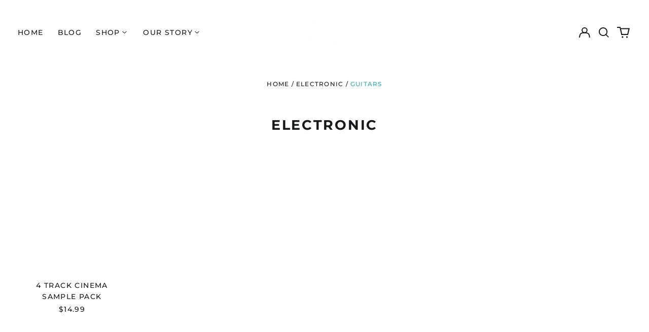

--- FILE ---
content_type: text/javascript
request_url: https://cdn.shopify.com/extensions/0199f370-d5ba-76bf-9af3-a553a1904383/ea-upsell-offers-1455/assets/main-ea-upsell-popups.js
body_size: 65735
content:
/*! For license information please see main.b7effca8.js.LICENSE.txt */
(()=>{"use strict";var e={463:(e,t,n)=>{var r=n(791),a=n(296);function l(e){for(var t="https://reactjs.org/docs/error-decoder.html?invariant="+e,n=1;n<arguments.length;n++)t+="&args[]="+encodeURIComponent(arguments[n]);return"Minified React error #"+e+"; visit "+t+" for the full message or use the non-minified dev environment for full errors and additional helpful warnings."}var o=new Set,u={};function i(e,t){s(e,t),s(e+"Capture",t)}function s(e,t){for(u[e]=t,e=0;e<t.length;e++)o.add(t[e])}var c=!("undefined"===typeof window||"undefined"===typeof window.document||"undefined"===typeof window.document.createElement),d=Object.prototype.hasOwnProperty,f=/^[:A-Z_a-z\u00C0-\u00D6\u00D8-\u00F6\u00F8-\u02FF\u0370-\u037D\u037F-\u1FFF\u200C-\u200D\u2070-\u218F\u2C00-\u2FEF\u3001-\uD7FF\uF900-\uFDCF\uFDF0-\uFFFD][:A-Z_a-z\u00C0-\u00D6\u00D8-\u00F6\u00F8-\u02FF\u0370-\u037D\u037F-\u1FFF\u200C-\u200D\u2070-\u218F\u2C00-\u2FEF\u3001-\uD7FF\uF900-\uFDCF\uFDF0-\uFFFD\-.0-9\u00B7\u0300-\u036F\u203F-\u2040]*$/,p={},m={};function h(e,t,n,r,a,l,o){this.acceptsBooleans=2===t||3===t||4===t,this.attributeName=r,this.attributeNamespace=a,this.mustUseProperty=n,this.propertyName=e,this.type=t,this.sanitizeURL=l,this.removeEmptyString=o}var g={};"children dangerouslySetInnerHTML defaultValue defaultChecked innerHTML suppressContentEditableWarning suppressHydrationWarning style".split(" ").forEach((function(e){g[e]=new h(e,0,!1,e,null,!1,!1)})),[["acceptCharset","accept-charset"],["className","class"],["htmlFor","for"],["httpEquiv","http-equiv"]].forEach((function(e){var t=e[0];g[t]=new h(t,1,!1,e[1],null,!1,!1)})),["contentEditable","draggable","spellCheck","value"].forEach((function(e){g[e]=new h(e,2,!1,e.toLowerCase(),null,!1,!1)})),["autoReverse","externalResourcesRequired","focusable","preserveAlpha"].forEach((function(e){g[e]=new h(e,2,!1,e,null,!1,!1)})),"allowFullScreen async autoFocus autoPlay controls default defer disabled disablePictureInPicture disableRemotePlayback formNoValidate hidden loop noModule noValidate open playsInline readOnly required reversed scoped seamless itemScope".split(" ").forEach((function(e){g[e]=new h(e,3,!1,e.toLowerCase(),null,!1,!1)})),["checked","multiple","muted","selected"].forEach((function(e){g[e]=new h(e,3,!0,e,null,!1,!1)})),["capture","download"].forEach((function(e){g[e]=new h(e,4,!1,e,null,!1,!1)})),["cols","rows","size","span"].forEach((function(e){g[e]=new h(e,6,!1,e,null,!1,!1)})),["rowSpan","start"].forEach((function(e){g[e]=new h(e,5,!1,e.toLowerCase(),null,!1,!1)}));var v=/[\-:]([a-z])/g;function y(e){return e[1].toUpperCase()}function b(e,t,n,r){var a=g.hasOwnProperty(t)?g[t]:null;(null!==a?0!==a.type:r||!(2<t.length)||"o"!==t[0]&&"O"!==t[0]||"n"!==t[1]&&"N"!==t[1])&&(function(e,t,n,r){if(null===t||"undefined"===typeof t||function(e,t,n,r){if(null!==n&&0===n.type)return!1;switch(typeof t){case"function":case"symbol":return!0;case"boolean":return!r&&(null!==n?!n.acceptsBooleans:"data-"!==(e=e.toLowerCase().slice(0,5))&&"aria-"!==e);default:return!1}}(e,t,n,r))return!0;if(r)return!1;if(null!==n)switch(n.type){case 3:return!t;case 4:return!1===t;case 5:return isNaN(t);case 6:return isNaN(t)||1>t}return!1}(t,n,a,r)&&(n=null),r||null===a?function(e){return!!d.call(m,e)||!d.call(p,e)&&(f.test(e)?m[e]=!0:(p[e]=!0,!1))}(t)&&(null===n?e.removeAttribute(t):e.setAttribute(t,""+n)):a.mustUseProperty?e[a.propertyName]=null===n?3!==a.type&&"":n:(t=a.attributeName,r=a.attributeNamespace,null===n?e.removeAttribute(t):(n=3===(a=a.type)||4===a&&!0===n?"":""+n,r?e.setAttributeNS(r,t,n):e.setAttribute(t,n))))}"accent-height alignment-baseline arabic-form baseline-shift cap-height clip-path clip-rule color-interpolation color-interpolation-filters color-profile color-rendering dominant-baseline enable-background fill-opacity fill-rule flood-color flood-opacity font-family font-size font-size-adjust font-stretch font-style font-variant font-weight glyph-name glyph-orientation-horizontal glyph-orientation-vertical horiz-adv-x horiz-origin-x image-rendering letter-spacing lighting-color marker-end marker-mid marker-start overline-position overline-thickness paint-order panose-1 pointer-events rendering-intent shape-rendering stop-color stop-opacity strikethrough-position strikethrough-thickness stroke-dasharray stroke-dashoffset stroke-linecap stroke-linejoin stroke-miterlimit stroke-opacity stroke-width text-anchor text-decoration text-rendering underline-position underline-thickness unicode-bidi unicode-range units-per-em v-alphabetic v-hanging v-ideographic v-mathematical vector-effect vert-adv-y vert-origin-x vert-origin-y word-spacing writing-mode xmlns:xlink x-height".split(" ").forEach((function(e){var t=e.replace(v,y);g[t]=new h(t,1,!1,e,null,!1,!1)})),"xlink:actuate xlink:arcrole xlink:role xlink:show xlink:title xlink:type".split(" ").forEach((function(e){var t=e.replace(v,y);g[t]=new h(t,1,!1,e,"http://www.w3.org/1999/xlink",!1,!1)})),["xml:base","xml:lang","xml:space"].forEach((function(e){var t=e.replace(v,y);g[t]=new h(t,1,!1,e,"http://www.w3.org/XML/1998/namespace",!1,!1)})),["tabIndex","crossOrigin"].forEach((function(e){g[e]=new h(e,1,!1,e.toLowerCase(),null,!1,!1)})),g.xlinkHref=new h("xlinkHref",1,!1,"xlink:href","http://www.w3.org/1999/xlink",!0,!1),["src","href","action","formAction"].forEach((function(e){g[e]=new h(e,1,!1,e.toLowerCase(),null,!0,!0)}));var w=r.__SECRET_INTERNALS_DO_NOT_USE_OR_YOU_WILL_BE_FIRED,S=Symbol.for("react.element"),k=Symbol.for("react.portal"),D=Symbol.for("react.fragment"),E=Symbol.for("react.strict_mode"),C=Symbol.for("react.profiler"),x=Symbol.for("react.provider"),F=Symbol.for("react.context"),P=Symbol.for("react.forward_ref"),_=Symbol.for("react.suspense"),T=Symbol.for("react.suspense_list"),N=Symbol.for("react.memo"),A=Symbol.for("react.lazy");Symbol.for("react.scope"),Symbol.for("react.debug_trace_mode");var M=Symbol.for("react.offscreen");Symbol.for("react.legacy_hidden"),Symbol.for("react.cache"),Symbol.for("react.tracing_marker");var R=Symbol.iterator;function L(e){return null===e||"object"!==typeof e?null:"function"===typeof(e=R&&e[R]||e["@@iterator"])?e:null}var O,I=Object.assign;function z(e){if(void 0===O)try{throw Error()}catch(n){var t=n.stack.trim().match(/\n( *(at )?)/);O=t&&t[1]||""}return"\n"+O+e}var B=!1;function j(e,t){if(!e||B)return"";B=!0;var n=Error.prepareStackTrace;Error.prepareStackTrace=void 0;try{if(t)if(t=function(){throw Error()},Object.defineProperty(t.prototype,"props",{set:function(){throw Error()}}),"object"===typeof Reflect&&Reflect.construct){try{Reflect.construct(t,[])}catch(s){var r=s}Reflect.construct(e,[],t)}else{try{t.call()}catch(s){r=s}e.call(t.prototype)}else{try{throw Error()}catch(s){r=s}e()}}catch(s){if(s&&r&&"string"===typeof s.stack){for(var a=s.stack.split("\n"),l=r.stack.split("\n"),o=a.length-1,u=l.length-1;1<=o&&0<=u&&a[o]!==l[u];)u--;for(;1<=o&&0<=u;o--,u--)if(a[o]!==l[u]){if(1!==o||1!==u)do{if(o--,0>--u||a[o]!==l[u]){var i="\n"+a[o].replace(" at new "," at ");return e.displayName&&i.includes("<anonymous>")&&(i=i.replace("<anonymous>",e.displayName)),i}}while(1<=o&&0<=u);break}}}finally{B=!1,Error.prepareStackTrace=n}return(e=e?e.displayName||e.name:"")?z(e):""}function U(e){switch(e.tag){case 5:return z(e.type);case 16:return z("Lazy");case 13:return z("Suspense");case 19:return z("SuspenseList");case 0:case 2:case 15:return e=j(e.type,!1);case 11:return e=j(e.type.render,!1);case 1:return e=j(e.type,!0);default:return""}}function V(e){if(null==e)return null;if("function"===typeof e)return e.displayName||e.name||null;if("string"===typeof e)return e;switch(e){case D:return"Fragment";case k:return"Portal";case C:return"Profiler";case E:return"StrictMode";case _:return"Suspense";case T:return"SuspenseList"}if("object"===typeof e)switch(e.$$typeof){case F:return(e.displayName||"Context")+".Consumer";case x:return(e._context.displayName||"Context")+".Provider";case P:var t=e.render;return(e=e.displayName)||(e=""!==(e=t.displayName||t.name||"")?"ForwardRef("+e+")":"ForwardRef"),e;case N:return null!==(t=e.displayName||null)?t:V(e.type)||"Memo";case A:t=e._payload,e=e._init;try{return V(e(t))}catch(n){}}return null}function H(e){var t=e.type;switch(e.tag){case 24:return"Cache";case 9:return(t.displayName||"Context")+".Consumer";case 10:return(t._context.displayName||"Context")+".Provider";case 18:return"DehydratedFragment";case 11:return e=(e=t.render).displayName||e.name||"",t.displayName||(""!==e?"ForwardRef("+e+")":"ForwardRef");case 7:return"Fragment";case 5:return t;case 4:return"Portal";case 3:return"Root";case 6:return"Text";case 16:return V(t);case 8:return t===E?"StrictMode":"Mode";case 22:return"Offscreen";case 12:return"Profiler";case 21:return"Scope";case 13:return"Suspense";case 19:return"SuspenseList";case 25:return"TracingMarker";case 1:case 0:case 17:case 2:case 14:case 15:if("function"===typeof t)return t.displayName||t.name||null;if("string"===typeof t)return t}return null}function W(e){switch(typeof e){case"boolean":case"number":case"string":case"undefined":case"object":return e;default:return""}}function $(e){var t=e.type;return(e=e.nodeName)&&"input"===e.toLowerCase()&&("checkbox"===t||"radio"===t)}function K(e){e._valueTracker||(e._valueTracker=function(e){var t=$(e)?"checked":"value",n=Object.getOwnPropertyDescriptor(e.constructor.prototype,t),r=""+e[t];if(!e.hasOwnProperty(t)&&"undefined"!==typeof n&&"function"===typeof n.get&&"function"===typeof n.set){var a=n.get,l=n.set;return Object.defineProperty(e,t,{configurable:!0,get:function(){return a.call(this)},set:function(e){r=""+e,l.call(this,e)}}),Object.defineProperty(e,t,{enumerable:n.enumerable}),{getValue:function(){return r},setValue:function(e){r=""+e},stopTracking:function(){e._valueTracker=null,delete e[t]}}}}(e))}function Q(e){if(!e)return!1;var t=e._valueTracker;if(!t)return!0;var n=t.getValue(),r="";return e&&(r=$(e)?e.checked?"true":"false":e.value),(e=r)!==n&&(t.setValue(e),!0)}function q(e){if("undefined"===typeof(e=e||("undefined"!==typeof document?document:void 0)))return null;try{return e.activeElement||e.body}catch(t){return e.body}}function Z(e,t){var n=t.checked;return I({},t,{defaultChecked:void 0,defaultValue:void 0,value:void 0,checked:null!=n?n:e._wrapperState.initialChecked})}function Y(e,t){var n=null==t.defaultValue?"":t.defaultValue,r=null!=t.checked?t.checked:t.defaultChecked;n=W(null!=t.value?t.value:n),e._wrapperState={initialChecked:r,initialValue:n,controlled:"checkbox"===t.type||"radio"===t.type?null!=t.checked:null!=t.value}}function X(e,t){null!=(t=t.checked)&&b(e,"checked",t,!1)}function G(e,t){X(e,t);var n=W(t.value),r=t.type;if(null!=n)"number"===r?(0===n&&""===e.value||e.value!=n)&&(e.value=""+n):e.value!==""+n&&(e.value=""+n);else if("submit"===r||"reset"===r)return void e.removeAttribute("value");t.hasOwnProperty("value")?ee(e,t.type,n):t.hasOwnProperty("defaultValue")&&ee(e,t.type,W(t.defaultValue)),null==t.checked&&null!=t.defaultChecked&&(e.defaultChecked=!!t.defaultChecked)}function J(e,t,n){if(t.hasOwnProperty("value")||t.hasOwnProperty("defaultValue")){var r=t.type;if(!("submit"!==r&&"reset"!==r||void 0!==t.value&&null!==t.value))return;t=""+e._wrapperState.initialValue,n||t===e.value||(e.value=t),e.defaultValue=t}""!==(n=e.name)&&(e.name=""),e.defaultChecked=!!e._wrapperState.initialChecked,""!==n&&(e.name=n)}function ee(e,t,n){"number"===t&&q(e.ownerDocument)===e||(null==n?e.defaultValue=""+e._wrapperState.initialValue:e.defaultValue!==""+n&&(e.defaultValue=""+n))}var te=Array.isArray;function ne(e,t,n,r){if(e=e.options,t){t={};for(var a=0;a<n.length;a++)t["$"+n[a]]=!0;for(n=0;n<e.length;n++)a=t.hasOwnProperty("$"+e[n].value),e[n].selected!==a&&(e[n].selected=a),a&&r&&(e[n].defaultSelected=!0)}else{for(n=""+W(n),t=null,a=0;a<e.length;a++){if(e[a].value===n)return e[a].selected=!0,void(r&&(e[a].defaultSelected=!0));null!==t||e[a].disabled||(t=e[a])}null!==t&&(t.selected=!0)}}function re(e,t){if(null!=t.dangerouslySetInnerHTML)throw Error(l(91));return I({},t,{value:void 0,defaultValue:void 0,children:""+e._wrapperState.initialValue})}function ae(e,t){var n=t.value;if(null==n){if(n=t.children,t=t.defaultValue,null!=n){if(null!=t)throw Error(l(92));if(te(n)){if(1<n.length)throw Error(l(93));n=n[0]}t=n}null==t&&(t=""),n=t}e._wrapperState={initialValue:W(n)}}function le(e,t){var n=W(t.value),r=W(t.defaultValue);null!=n&&((n=""+n)!==e.value&&(e.value=n),null==t.defaultValue&&e.defaultValue!==n&&(e.defaultValue=n)),null!=r&&(e.defaultValue=""+r)}function oe(e){var t=e.textContent;t===e._wrapperState.initialValue&&""!==t&&null!==t&&(e.value=t)}function ue(e){switch(e){case"svg":return"http://www.w3.org/2000/svg";case"math":return"http://www.w3.org/1998/Math/MathML";default:return"http://www.w3.org/1999/xhtml"}}function ie(e,t){return null==e||"http://www.w3.org/1999/xhtml"===e?ue(t):"http://www.w3.org/2000/svg"===e&&"foreignObject"===t?"http://www.w3.org/1999/xhtml":e}var se,ce,de=(ce=function(e,t){if("http://www.w3.org/2000/svg"!==e.namespaceURI||"innerHTML"in e)e.innerHTML=t;else{for((se=se||document.createElement("div")).innerHTML="<svg>"+t.valueOf().toString()+"</svg>",t=se.firstChild;e.firstChild;)e.removeChild(e.firstChild);for(;t.firstChild;)e.appendChild(t.firstChild)}},"undefined"!==typeof MSApp&&MSApp.execUnsafeLocalFunction?function(e,t,n,r){MSApp.execUnsafeLocalFunction((function(){return ce(e,t)}))}:ce);function fe(e,t){if(t){var n=e.firstChild;if(n&&n===e.lastChild&&3===n.nodeType)return void(n.nodeValue=t)}e.textContent=t}var pe={animationIterationCount:!0,aspectRatio:!0,borderImageOutset:!0,borderImageSlice:!0,borderImageWidth:!0,boxFlex:!0,boxFlexGroup:!0,boxOrdinalGroup:!0,columnCount:!0,columns:!0,flex:!0,flexGrow:!0,flexPositive:!0,flexShrink:!0,flexNegative:!0,flexOrder:!0,gridArea:!0,gridRow:!0,gridRowEnd:!0,gridRowSpan:!0,gridRowStart:!0,gridColumn:!0,gridColumnEnd:!0,gridColumnSpan:!0,gridColumnStart:!0,fontWeight:!0,lineClamp:!0,lineHeight:!0,opacity:!0,order:!0,orphans:!0,tabSize:!0,widows:!0,zIndex:!0,zoom:!0,fillOpacity:!0,floodOpacity:!0,stopOpacity:!0,strokeDasharray:!0,strokeDashoffset:!0,strokeMiterlimit:!0,strokeOpacity:!0,strokeWidth:!0},me=["Webkit","ms","Moz","O"];function he(e,t,n){return null==t||"boolean"===typeof t||""===t?"":n||"number"!==typeof t||0===t||pe.hasOwnProperty(e)&&pe[e]?(""+t).trim():t+"px"}function ge(e,t){for(var n in e=e.style,t)if(t.hasOwnProperty(n)){var r=0===n.indexOf("--"),a=he(n,t[n],r);"float"===n&&(n="cssFloat"),r?e.setProperty(n,a):e[n]=a}}Object.keys(pe).forEach((function(e){me.forEach((function(t){t=t+e.charAt(0).toUpperCase()+e.substring(1),pe[t]=pe[e]}))}));var ve=I({menuitem:!0},{area:!0,base:!0,br:!0,col:!0,embed:!0,hr:!0,img:!0,input:!0,keygen:!0,link:!0,meta:!0,param:!0,source:!0,track:!0,wbr:!0});function ye(e,t){if(t){if(ve[e]&&(null!=t.children||null!=t.dangerouslySetInnerHTML))throw Error(l(137,e));if(null!=t.dangerouslySetInnerHTML){if(null!=t.children)throw Error(l(60));if("object"!==typeof t.dangerouslySetInnerHTML||!("__html"in t.dangerouslySetInnerHTML))throw Error(l(61))}if(null!=t.style&&"object"!==typeof t.style)throw Error(l(62))}}function be(e,t){if(-1===e.indexOf("-"))return"string"===typeof t.is;switch(e){case"annotation-xml":case"color-profile":case"font-face":case"font-face-src":case"font-face-uri":case"font-face-format":case"font-face-name":case"missing-glyph":return!1;default:return!0}}var we=null;function Se(e){return(e=e.target||e.srcElement||window).correspondingUseElement&&(e=e.correspondingUseElement),3===e.nodeType?e.parentNode:e}var ke=null,De=null,Ee=null;function Ce(e){if(e=ba(e)){if("function"!==typeof ke)throw Error(l(280));var t=e.stateNode;t&&(t=Sa(t),ke(e.stateNode,e.type,t))}}function xe(e){De?Ee?Ee.push(e):Ee=[e]:De=e}function Fe(){if(De){var e=De,t=Ee;if(Ee=De=null,Ce(e),t)for(e=0;e<t.length;e++)Ce(t[e])}}function Pe(e,t){return e(t)}function _e(){}var Te=!1;function Ne(e,t,n){if(Te)return e(t,n);Te=!0;try{return Pe(e,t,n)}finally{Te=!1,(null!==De||null!==Ee)&&(_e(),Fe())}}function Ae(e,t){var n=e.stateNode;if(null===n)return null;var r=Sa(n);if(null===r)return null;n=r[t];e:switch(t){case"onClick":case"onClickCapture":case"onDoubleClick":case"onDoubleClickCapture":case"onMouseDown":case"onMouseDownCapture":case"onMouseMove":case"onMouseMoveCapture":case"onMouseUp":case"onMouseUpCapture":case"onMouseEnter":(r=!r.disabled)||(r=!("button"===(e=e.type)||"input"===e||"select"===e||"textarea"===e)),e=!r;break e;default:e=!1}if(e)return null;if(n&&"function"!==typeof n)throw Error(l(231,t,typeof n));return n}var Me=!1;if(c)try{var Re={};Object.defineProperty(Re,"passive",{get:function(){Me=!0}}),window.addEventListener("test",Re,Re),window.removeEventListener("test",Re,Re)}catch(ce){Me=!1}function Le(e,t,n,r,a,l,o,u,i){var s=Array.prototype.slice.call(arguments,3);try{t.apply(n,s)}catch(c){this.onError(c)}}var Oe=!1,Ie=null,ze=!1,Be=null,je={onError:function(e){Oe=!0,Ie=e}};function Ue(e,t,n,r,a,l,o,u,i){Oe=!1,Ie=null,Le.apply(je,arguments)}function Ve(e){var t=e,n=e;if(e.alternate)for(;t.return;)t=t.return;else{e=t;do{0!==(4098&(t=e).flags)&&(n=t.return),e=t.return}while(e)}return 3===t.tag?n:null}function He(e){if(13===e.tag){var t=e.memoizedState;if(null===t&&(null!==(e=e.alternate)&&(t=e.memoizedState)),null!==t)return t.dehydrated}return null}function We(e){if(Ve(e)!==e)throw Error(l(188))}function $e(e){return null!==(e=function(e){var t=e.alternate;if(!t){if(null===(t=Ve(e)))throw Error(l(188));return t!==e?null:e}for(var n=e,r=t;;){var a=n.return;if(null===a)break;var o=a.alternate;if(null===o){if(null!==(r=a.return)){n=r;continue}break}if(a.child===o.child){for(o=a.child;o;){if(o===n)return We(a),e;if(o===r)return We(a),t;o=o.sibling}throw Error(l(188))}if(n.return!==r.return)n=a,r=o;else{for(var u=!1,i=a.child;i;){if(i===n){u=!0,n=a,r=o;break}if(i===r){u=!0,r=a,n=o;break}i=i.sibling}if(!u){for(i=o.child;i;){if(i===n){u=!0,n=o,r=a;break}if(i===r){u=!0,r=o,n=a;break}i=i.sibling}if(!u)throw Error(l(189))}}if(n.alternate!==r)throw Error(l(190))}if(3!==n.tag)throw Error(l(188));return n.stateNode.current===n?e:t}(e))?Ke(e):null}function Ke(e){if(5===e.tag||6===e.tag)return e;for(e=e.child;null!==e;){var t=Ke(e);if(null!==t)return t;e=e.sibling}return null}var Qe=a.unstable_scheduleCallback,qe=a.unstable_cancelCallback,Ze=a.unstable_shouldYield,Ye=a.unstable_requestPaint,Xe=a.unstable_now,Ge=a.unstable_getCurrentPriorityLevel,Je=a.unstable_ImmediatePriority,et=a.unstable_UserBlockingPriority,tt=a.unstable_NormalPriority,nt=a.unstable_LowPriority,rt=a.unstable_IdlePriority,at=null,lt=null;var ot=Math.clz32?Math.clz32:function(e){return e>>>=0,0===e?32:31-(ut(e)/it|0)|0},ut=Math.log,it=Math.LN2;var st=64,ct=4194304;function dt(e){switch(e&-e){case 1:return 1;case 2:return 2;case 4:return 4;case 8:return 8;case 16:return 16;case 32:return 32;case 64:case 128:case 256:case 512:case 1024:case 2048:case 4096:case 8192:case 16384:case 32768:case 65536:case 131072:case 262144:case 524288:case 1048576:case 2097152:return 4194240&e;case 4194304:case 8388608:case 16777216:case 33554432:case 67108864:return 130023424&e;case 134217728:return 134217728;case 268435456:return 268435456;case 536870912:return 536870912;case 1073741824:return 1073741824;default:return e}}function ft(e,t){var n=e.pendingLanes;if(0===n)return 0;var r=0,a=e.suspendedLanes,l=e.pingedLanes,o=268435455&n;if(0!==o){var u=o&~a;0!==u?r=dt(u):0!==(l&=o)&&(r=dt(l))}else 0!==(o=n&~a)?r=dt(o):0!==l&&(r=dt(l));if(0===r)return 0;if(0!==t&&t!==r&&0===(t&a)&&((a=r&-r)>=(l=t&-t)||16===a&&0!==(4194240&l)))return t;if(0!==(4&r)&&(r|=16&n),0!==(t=e.entangledLanes))for(e=e.entanglements,t&=r;0<t;)a=1<<(n=31-ot(t)),r|=e[n],t&=~a;return r}function pt(e,t){switch(e){case 1:case 2:case 4:return t+250;case 8:case 16:case 32:case 64:case 128:case 256:case 512:case 1024:case 2048:case 4096:case 8192:case 16384:case 32768:case 65536:case 131072:case 262144:case 524288:case 1048576:case 2097152:return t+5e3;default:return-1}}function mt(e){return 0!==(e=-1073741825&e.pendingLanes)?e:1073741824&e?1073741824:0}function ht(){var e=st;return 0===(4194240&(st<<=1))&&(st=64),e}function gt(e){for(var t=[],n=0;31>n;n++)t.push(e);return t}function vt(e,t,n){e.pendingLanes|=t,536870912!==t&&(e.suspendedLanes=0,e.pingedLanes=0),(e=e.eventTimes)[t=31-ot(t)]=n}function yt(e,t){var n=e.entangledLanes|=t;for(e=e.entanglements;n;){var r=31-ot(n),a=1<<r;a&t|e[r]&t&&(e[r]|=t),n&=~a}}var bt=0;function wt(e){return 1<(e&=-e)?4<e?0!==(268435455&e)?16:536870912:4:1}var St,kt,Dt,Et,Ct,xt=!1,Ft=[],Pt=null,_t=null,Tt=null,Nt=new Map,At=new Map,Mt=[],Rt="mousedown mouseup touchcancel touchend touchstart auxclick dblclick pointercancel pointerdown pointerup dragend dragstart drop compositionend compositionstart keydown keypress keyup input textInput copy cut paste click change contextmenu reset submit".split(" ");function Lt(e,t){switch(e){case"focusin":case"focusout":Pt=null;break;case"dragenter":case"dragleave":_t=null;break;case"mouseover":case"mouseout":Tt=null;break;case"pointerover":case"pointerout":Nt.delete(t.pointerId);break;case"gotpointercapture":case"lostpointercapture":At.delete(t.pointerId)}}function Ot(e,t,n,r,a,l){return null===e||e.nativeEvent!==l?(e={blockedOn:t,domEventName:n,eventSystemFlags:r,nativeEvent:l,targetContainers:[a]},null!==t&&(null!==(t=ba(t))&&kt(t)),e):(e.eventSystemFlags|=r,t=e.targetContainers,null!==a&&-1===t.indexOf(a)&&t.push(a),e)}function It(e){var t=ya(e.target);if(null!==t){var n=Ve(t);if(null!==n)if(13===(t=n.tag)){if(null!==(t=He(n)))return e.blockedOn=t,void Ct(e.priority,(function(){Dt(n)}))}else if(3===t&&n.stateNode.current.memoizedState.isDehydrated)return void(e.blockedOn=3===n.tag?n.stateNode.containerInfo:null)}e.blockedOn=null}function zt(e){if(null!==e.blockedOn)return!1;for(var t=e.targetContainers;0<t.length;){var n=Zt(e.domEventName,e.eventSystemFlags,t[0],e.nativeEvent);if(null!==n)return null!==(t=ba(n))&&kt(t),e.blockedOn=n,!1;var r=new(n=e.nativeEvent).constructor(n.type,n);we=r,n.target.dispatchEvent(r),we=null,t.shift()}return!0}function Bt(e,t,n){zt(e)&&n.delete(t)}function jt(){xt=!1,null!==Pt&&zt(Pt)&&(Pt=null),null!==_t&&zt(_t)&&(_t=null),null!==Tt&&zt(Tt)&&(Tt=null),Nt.forEach(Bt),At.forEach(Bt)}function Ut(e,t){e.blockedOn===t&&(e.blockedOn=null,xt||(xt=!0,a.unstable_scheduleCallback(a.unstable_NormalPriority,jt)))}function Vt(e){function t(t){return Ut(t,e)}if(0<Ft.length){Ut(Ft[0],e);for(var n=1;n<Ft.length;n++){var r=Ft[n];r.blockedOn===e&&(r.blockedOn=null)}}for(null!==Pt&&Ut(Pt,e),null!==_t&&Ut(_t,e),null!==Tt&&Ut(Tt,e),Nt.forEach(t),At.forEach(t),n=0;n<Mt.length;n++)(r=Mt[n]).blockedOn===e&&(r.blockedOn=null);for(;0<Mt.length&&null===(n=Mt[0]).blockedOn;)It(n),null===n.blockedOn&&Mt.shift()}var Ht=w.ReactCurrentBatchConfig,Wt=!0;function $t(e,t,n,r){var a=bt,l=Ht.transition;Ht.transition=null;try{bt=1,Qt(e,t,n,r)}finally{bt=a,Ht.transition=l}}function Kt(e,t,n,r){var a=bt,l=Ht.transition;Ht.transition=null;try{bt=4,Qt(e,t,n,r)}finally{bt=a,Ht.transition=l}}function Qt(e,t,n,r){if(Wt){var a=Zt(e,t,n,r);if(null===a)Wr(e,t,r,qt,n),Lt(e,r);else if(function(e,t,n,r,a){switch(t){case"focusin":return Pt=Ot(Pt,e,t,n,r,a),!0;case"dragenter":return _t=Ot(_t,e,t,n,r,a),!0;case"mouseover":return Tt=Ot(Tt,e,t,n,r,a),!0;case"pointerover":var l=a.pointerId;return Nt.set(l,Ot(Nt.get(l)||null,e,t,n,r,a)),!0;case"gotpointercapture":return l=a.pointerId,At.set(l,Ot(At.get(l)||null,e,t,n,r,a)),!0}return!1}(a,e,t,n,r))r.stopPropagation();else if(Lt(e,r),4&t&&-1<Rt.indexOf(e)){for(;null!==a;){var l=ba(a);if(null!==l&&St(l),null===(l=Zt(e,t,n,r))&&Wr(e,t,r,qt,n),l===a)break;a=l}null!==a&&r.stopPropagation()}else Wr(e,t,r,null,n)}}var qt=null;function Zt(e,t,n,r){if(qt=null,null!==(e=ya(e=Se(r))))if(null===(t=Ve(e)))e=null;else if(13===(n=t.tag)){if(null!==(e=He(t)))return e;e=null}else if(3===n){if(t.stateNode.current.memoizedState.isDehydrated)return 3===t.tag?t.stateNode.containerInfo:null;e=null}else t!==e&&(e=null);return qt=e,null}function Yt(e){switch(e){case"cancel":case"click":case"close":case"contextmenu":case"copy":case"cut":case"auxclick":case"dblclick":case"dragend":case"dragstart":case"drop":case"focusin":case"focusout":case"input":case"invalid":case"keydown":case"keypress":case"keyup":case"mousedown":case"mouseup":case"paste":case"pause":case"play":case"pointercancel":case"pointerdown":case"pointerup":case"ratechange":case"reset":case"resize":case"seeked":case"submit":case"touchcancel":case"touchend":case"touchstart":case"volumechange":case"change":case"selectionchange":case"textInput":case"compositionstart":case"compositionend":case"compositionupdate":case"beforeblur":case"afterblur":case"beforeinput":case"blur":case"fullscreenchange":case"focus":case"hashchange":case"popstate":case"select":case"selectstart":return 1;case"drag":case"dragenter":case"dragexit":case"dragleave":case"dragover":case"mousemove":case"mouseout":case"mouseover":case"pointermove":case"pointerout":case"pointerover":case"scroll":case"toggle":case"touchmove":case"wheel":case"mouseenter":case"mouseleave":case"pointerenter":case"pointerleave":return 4;case"message":switch(Ge()){case Je:return 1;case et:return 4;case tt:case nt:return 16;case rt:return 536870912;default:return 16}default:return 16}}var Xt=null,Gt=null,Jt=null;function en(){if(Jt)return Jt;var e,t,n=Gt,r=n.length,a="value"in Xt?Xt.value:Xt.textContent,l=a.length;for(e=0;e<r&&n[e]===a[e];e++);var o=r-e;for(t=1;t<=o&&n[r-t]===a[l-t];t++);return Jt=a.slice(e,1<t?1-t:void 0)}function tn(e){var t=e.keyCode;return"charCode"in e?0===(e=e.charCode)&&13===t&&(e=13):e=t,10===e&&(e=13),32<=e||13===e?e:0}function nn(){return!0}function rn(){return!1}function an(e){function t(t,n,r,a,l){for(var o in this._reactName=t,this._targetInst=r,this.type=n,this.nativeEvent=a,this.target=l,this.currentTarget=null,e)e.hasOwnProperty(o)&&(t=e[o],this[o]=t?t(a):a[o]);return this.isDefaultPrevented=(null!=a.defaultPrevented?a.defaultPrevented:!1===a.returnValue)?nn:rn,this.isPropagationStopped=rn,this}return I(t.prototype,{preventDefault:function(){this.defaultPrevented=!0;var e=this.nativeEvent;e&&(e.preventDefault?e.preventDefault():"unknown"!==typeof e.returnValue&&(e.returnValue=!1),this.isDefaultPrevented=nn)},stopPropagation:function(){var e=this.nativeEvent;e&&(e.stopPropagation?e.stopPropagation():"unknown"!==typeof e.cancelBubble&&(e.cancelBubble=!0),this.isPropagationStopped=nn)},persist:function(){},isPersistent:nn}),t}var ln,on,un,sn={eventPhase:0,bubbles:0,cancelable:0,timeStamp:function(e){return e.timeStamp||Date.now()},defaultPrevented:0,isTrusted:0},cn=an(sn),dn=I({},sn,{view:0,detail:0}),fn=an(dn),pn=I({},dn,{screenX:0,screenY:0,clientX:0,clientY:0,pageX:0,pageY:0,ctrlKey:0,shiftKey:0,altKey:0,metaKey:0,getModifierState:Cn,button:0,buttons:0,relatedTarget:function(e){return void 0===e.relatedTarget?e.fromElement===e.srcElement?e.toElement:e.fromElement:e.relatedTarget},movementX:function(e){return"movementX"in e?e.movementX:(e!==un&&(un&&"mousemove"===e.type?(ln=e.screenX-un.screenX,on=e.screenY-un.screenY):on=ln=0,un=e),ln)},movementY:function(e){return"movementY"in e?e.movementY:on}}),mn=an(pn),hn=an(I({},pn,{dataTransfer:0})),gn=an(I({},dn,{relatedTarget:0})),vn=an(I({},sn,{animationName:0,elapsedTime:0,pseudoElement:0})),yn=I({},sn,{clipboardData:function(e){return"clipboardData"in e?e.clipboardData:window.clipboardData}}),bn=an(yn),wn=an(I({},sn,{data:0})),Sn={Esc:"Escape",Spacebar:" ",Left:"ArrowLeft",Up:"ArrowUp",Right:"ArrowRight",Down:"ArrowDown",Del:"Delete",Win:"OS",Menu:"ContextMenu",Apps:"ContextMenu",Scroll:"ScrollLock",MozPrintableKey:"Unidentified"},kn={8:"Backspace",9:"Tab",12:"Clear",13:"Enter",16:"Shift",17:"Control",18:"Alt",19:"Pause",20:"CapsLock",27:"Escape",32:" ",33:"PageUp",34:"PageDown",35:"End",36:"Home",37:"ArrowLeft",38:"ArrowUp",39:"ArrowRight",40:"ArrowDown",45:"Insert",46:"Delete",112:"F1",113:"F2",114:"F3",115:"F4",116:"F5",117:"F6",118:"F7",119:"F8",120:"F9",121:"F10",122:"F11",123:"F12",144:"NumLock",145:"ScrollLock",224:"Meta"},Dn={Alt:"altKey",Control:"ctrlKey",Meta:"metaKey",Shift:"shiftKey"};function En(e){var t=this.nativeEvent;return t.getModifierState?t.getModifierState(e):!!(e=Dn[e])&&!!t[e]}function Cn(){return En}var xn=I({},dn,{key:function(e){if(e.key){var t=Sn[e.key]||e.key;if("Unidentified"!==t)return t}return"keypress"===e.type?13===(e=tn(e))?"Enter":String.fromCharCode(e):"keydown"===e.type||"keyup"===e.type?kn[e.keyCode]||"Unidentified":""},code:0,location:0,ctrlKey:0,shiftKey:0,altKey:0,metaKey:0,repeat:0,locale:0,getModifierState:Cn,charCode:function(e){return"keypress"===e.type?tn(e):0},keyCode:function(e){return"keydown"===e.type||"keyup"===e.type?e.keyCode:0},which:function(e){return"keypress"===e.type?tn(e):"keydown"===e.type||"keyup"===e.type?e.keyCode:0}}),Fn=an(xn),Pn=an(I({},pn,{pointerId:0,width:0,height:0,pressure:0,tangentialPressure:0,tiltX:0,tiltY:0,twist:0,pointerType:0,isPrimary:0})),_n=an(I({},dn,{touches:0,targetTouches:0,changedTouches:0,altKey:0,metaKey:0,ctrlKey:0,shiftKey:0,getModifierState:Cn})),Tn=an(I({},sn,{propertyName:0,elapsedTime:0,pseudoElement:0})),Nn=I({},pn,{deltaX:function(e){return"deltaX"in e?e.deltaX:"wheelDeltaX"in e?-e.wheelDeltaX:0},deltaY:function(e){return"deltaY"in e?e.deltaY:"wheelDeltaY"in e?-e.wheelDeltaY:"wheelDelta"in e?-e.wheelDelta:0},deltaZ:0,deltaMode:0}),An=an(Nn),Mn=[9,13,27,32],Rn=c&&"CompositionEvent"in window,Ln=null;c&&"documentMode"in document&&(Ln=document.documentMode);var On=c&&"TextEvent"in window&&!Ln,In=c&&(!Rn||Ln&&8<Ln&&11>=Ln),zn=String.fromCharCode(32),Bn=!1;function jn(e,t){switch(e){case"keyup":return-1!==Mn.indexOf(t.keyCode);case"keydown":return 229!==t.keyCode;case"keypress":case"mousedown":case"focusout":return!0;default:return!1}}function Un(e){return"object"===typeof(e=e.detail)&&"data"in e?e.data:null}var Vn=!1;var Hn={color:!0,date:!0,datetime:!0,"datetime-local":!0,email:!0,month:!0,number:!0,password:!0,range:!0,search:!0,tel:!0,text:!0,time:!0,url:!0,week:!0};function Wn(e){var t=e&&e.nodeName&&e.nodeName.toLowerCase();return"input"===t?!!Hn[e.type]:"textarea"===t}function $n(e,t,n,r){xe(r),0<(t=Kr(t,"onChange")).length&&(n=new cn("onChange","change",null,n,r),e.push({event:n,listeners:t}))}var Kn=null,Qn=null;function qn(e){zr(e,0)}function Zn(e){if(Q(wa(e)))return e}function Yn(e,t){if("change"===e)return t}var Xn=!1;if(c){var Gn;if(c){var Jn="oninput"in document;if(!Jn){var er=document.createElement("div");er.setAttribute("oninput","return;"),Jn="function"===typeof er.oninput}Gn=Jn}else Gn=!1;Xn=Gn&&(!document.documentMode||9<document.documentMode)}function tr(){Kn&&(Kn.detachEvent("onpropertychange",nr),Qn=Kn=null)}function nr(e){if("value"===e.propertyName&&Zn(Qn)){var t=[];$n(t,Qn,e,Se(e)),Ne(qn,t)}}function rr(e,t,n){"focusin"===e?(tr(),Qn=n,(Kn=t).attachEvent("onpropertychange",nr)):"focusout"===e&&tr()}function ar(e){if("selectionchange"===e||"keyup"===e||"keydown"===e)return Zn(Qn)}function lr(e,t){if("click"===e)return Zn(t)}function or(e,t){if("input"===e||"change"===e)return Zn(t)}var ur="function"===typeof Object.is?Object.is:function(e,t){return e===t&&(0!==e||1/e===1/t)||e!==e&&t!==t};function ir(e,t){if(ur(e,t))return!0;if("object"!==typeof e||null===e||"object"!==typeof t||null===t)return!1;var n=Object.keys(e),r=Object.keys(t);if(n.length!==r.length)return!1;for(r=0;r<n.length;r++){var a=n[r];if(!d.call(t,a)||!ur(e[a],t[a]))return!1}return!0}function sr(e){for(;e&&e.firstChild;)e=e.firstChild;return e}function cr(e,t){var n,r=sr(e);for(e=0;r;){if(3===r.nodeType){if(n=e+r.textContent.length,e<=t&&n>=t)return{node:r,offset:t-e};e=n}e:{for(;r;){if(r.nextSibling){r=r.nextSibling;break e}r=r.parentNode}r=void 0}r=sr(r)}}function dr(e,t){return!(!e||!t)&&(e===t||(!e||3!==e.nodeType)&&(t&&3===t.nodeType?dr(e,t.parentNode):"contains"in e?e.contains(t):!!e.compareDocumentPosition&&!!(16&e.compareDocumentPosition(t))))}function fr(){for(var e=window,t=q();t instanceof e.HTMLIFrameElement;){try{var n="string"===typeof t.contentWindow.location.href}catch(r){n=!1}if(!n)break;t=q((e=t.contentWindow).document)}return t}function pr(e){var t=e&&e.nodeName&&e.nodeName.toLowerCase();return t&&("input"===t&&("text"===e.type||"search"===e.type||"tel"===e.type||"url"===e.type||"password"===e.type)||"textarea"===t||"true"===e.contentEditable)}function mr(e){var t=fr(),n=e.focusedElem,r=e.selectionRange;if(t!==n&&n&&n.ownerDocument&&dr(n.ownerDocument.documentElement,n)){if(null!==r&&pr(n))if(t=r.start,void 0===(e=r.end)&&(e=t),"selectionStart"in n)n.selectionStart=t,n.selectionEnd=Math.min(e,n.value.length);else if((e=(t=n.ownerDocument||document)&&t.defaultView||window).getSelection){e=e.getSelection();var a=n.textContent.length,l=Math.min(r.start,a);r=void 0===r.end?l:Math.min(r.end,a),!e.extend&&l>r&&(a=r,r=l,l=a),a=cr(n,l);var o=cr(n,r);a&&o&&(1!==e.rangeCount||e.anchorNode!==a.node||e.anchorOffset!==a.offset||e.focusNode!==o.node||e.focusOffset!==o.offset)&&((t=t.createRange()).setStart(a.node,a.offset),e.removeAllRanges(),l>r?(e.addRange(t),e.extend(o.node,o.offset)):(t.setEnd(o.node,o.offset),e.addRange(t)))}for(t=[],e=n;e=e.parentNode;)1===e.nodeType&&t.push({element:e,left:e.scrollLeft,top:e.scrollTop});for("function"===typeof n.focus&&n.focus(),n=0;n<t.length;n++)(e=t[n]).element.scrollLeft=e.left,e.element.scrollTop=e.top}}var hr=c&&"documentMode"in document&&11>=document.documentMode,gr=null,vr=null,yr=null,br=!1;function wr(e,t,n){var r=n.window===n?n.document:9===n.nodeType?n:n.ownerDocument;br||null==gr||gr!==q(r)||("selectionStart"in(r=gr)&&pr(r)?r={start:r.selectionStart,end:r.selectionEnd}:r={anchorNode:(r=(r.ownerDocument&&r.ownerDocument.defaultView||window).getSelection()).anchorNode,anchorOffset:r.anchorOffset,focusNode:r.focusNode,focusOffset:r.focusOffset},yr&&ir(yr,r)||(yr=r,0<(r=Kr(vr,"onSelect")).length&&(t=new cn("onSelect","select",null,t,n),e.push({event:t,listeners:r}),t.target=gr)))}function Sr(e,t){var n={};return n[e.toLowerCase()]=t.toLowerCase(),n["Webkit"+e]="webkit"+t,n["Moz"+e]="moz"+t,n}var kr={animationend:Sr("Animation","AnimationEnd"),animationiteration:Sr("Animation","AnimationIteration"),animationstart:Sr("Animation","AnimationStart"),transitionend:Sr("Transition","TransitionEnd")},Dr={},Er={};function Cr(e){if(Dr[e])return Dr[e];if(!kr[e])return e;var t,n=kr[e];for(t in n)if(n.hasOwnProperty(t)&&t in Er)return Dr[e]=n[t];return e}c&&(Er=document.createElement("div").style,"AnimationEvent"in window||(delete kr.animationend.animation,delete kr.animationiteration.animation,delete kr.animationstart.animation),"TransitionEvent"in window||delete kr.transitionend.transition);var xr=Cr("animationend"),Fr=Cr("animationiteration"),Pr=Cr("animationstart"),_r=Cr("transitionend"),Tr=new Map,Nr="abort auxClick cancel canPlay canPlayThrough click close contextMenu copy cut drag dragEnd dragEnter dragExit dragLeave dragOver dragStart drop durationChange emptied encrypted ended error gotPointerCapture input invalid keyDown keyPress keyUp load loadedData loadedMetadata loadStart lostPointerCapture mouseDown mouseMove mouseOut mouseOver mouseUp paste pause play playing pointerCancel pointerDown pointerMove pointerOut pointerOver pointerUp progress rateChange reset resize seeked seeking stalled submit suspend timeUpdate touchCancel touchEnd touchStart volumeChange scroll toggle touchMove waiting wheel".split(" ");function Ar(e,t){Tr.set(e,t),i(t,[e])}for(var Mr=0;Mr<Nr.length;Mr++){var Rr=Nr[Mr];Ar(Rr.toLowerCase(),"on"+(Rr[0].toUpperCase()+Rr.slice(1)))}Ar(xr,"onAnimationEnd"),Ar(Fr,"onAnimationIteration"),Ar(Pr,"onAnimationStart"),Ar("dblclick","onDoubleClick"),Ar("focusin","onFocus"),Ar("focusout","onBlur"),Ar(_r,"onTransitionEnd"),s("onMouseEnter",["mouseout","mouseover"]),s("onMouseLeave",["mouseout","mouseover"]),s("onPointerEnter",["pointerout","pointerover"]),s("onPointerLeave",["pointerout","pointerover"]),i("onChange","change click focusin focusout input keydown keyup selectionchange".split(" ")),i("onSelect","focusout contextmenu dragend focusin keydown keyup mousedown mouseup selectionchange".split(" ")),i("onBeforeInput",["compositionend","keypress","textInput","paste"]),i("onCompositionEnd","compositionend focusout keydown keypress keyup mousedown".split(" ")),i("onCompositionStart","compositionstart focusout keydown keypress keyup mousedown".split(" ")),i("onCompositionUpdate","compositionupdate focusout keydown keypress keyup mousedown".split(" "));var Lr="abort canplay canplaythrough durationchange emptied encrypted ended error loadeddata loadedmetadata loadstart pause play playing progress ratechange resize seeked seeking stalled suspend timeupdate volumechange waiting".split(" "),Or=new Set("cancel close invalid load scroll toggle".split(" ").concat(Lr));function Ir(e,t,n){var r=e.type||"unknown-event";e.currentTarget=n,function(e,t,n,r,a,o,u,i,s){if(Ue.apply(this,arguments),Oe){if(!Oe)throw Error(l(198));var c=Ie;Oe=!1,Ie=null,ze||(ze=!0,Be=c)}}(r,t,void 0,e),e.currentTarget=null}function zr(e,t){t=0!==(4&t);for(var n=0;n<e.length;n++){var r=e[n],a=r.event;r=r.listeners;e:{var l=void 0;if(t)for(var o=r.length-1;0<=o;o--){var u=r[o],i=u.instance,s=u.currentTarget;if(u=u.listener,i!==l&&a.isPropagationStopped())break e;Ir(a,u,s),l=i}else for(o=0;o<r.length;o++){if(i=(u=r[o]).instance,s=u.currentTarget,u=u.listener,i!==l&&a.isPropagationStopped())break e;Ir(a,u,s),l=i}}}if(ze)throw e=Be,ze=!1,Be=null,e}function Br(e,t){var n=t[ha];void 0===n&&(n=t[ha]=new Set);var r=e+"__bubble";n.has(r)||(Hr(t,e,2,!1),n.add(r))}function jr(e,t,n){var r=0;t&&(r|=4),Hr(n,e,r,t)}var Ur="_reactListening"+Math.random().toString(36).slice(2);function Vr(e){if(!e[Ur]){e[Ur]=!0,o.forEach((function(t){"selectionchange"!==t&&(Or.has(t)||jr(t,!1,e),jr(t,!0,e))}));var t=9===e.nodeType?e:e.ownerDocument;null===t||t[Ur]||(t[Ur]=!0,jr("selectionchange",!1,t))}}function Hr(e,t,n,r){switch(Yt(t)){case 1:var a=$t;break;case 4:a=Kt;break;default:a=Qt}n=a.bind(null,t,n,e),a=void 0,!Me||"touchstart"!==t&&"touchmove"!==t&&"wheel"!==t||(a=!0),r?void 0!==a?e.addEventListener(t,n,{capture:!0,passive:a}):e.addEventListener(t,n,!0):void 0!==a?e.addEventListener(t,n,{passive:a}):e.addEventListener(t,n,!1)}function Wr(e,t,n,r,a){var l=r;if(0===(1&t)&&0===(2&t)&&null!==r)e:for(;;){if(null===r)return;var o=r.tag;if(3===o||4===o){var u=r.stateNode.containerInfo;if(u===a||8===u.nodeType&&u.parentNode===a)break;if(4===o)for(o=r.return;null!==o;){var i=o.tag;if((3===i||4===i)&&((i=o.stateNode.containerInfo)===a||8===i.nodeType&&i.parentNode===a))return;o=o.return}for(;null!==u;){if(null===(o=ya(u)))return;if(5===(i=o.tag)||6===i){r=l=o;continue e}u=u.parentNode}}r=r.return}Ne((function(){var r=l,a=Se(n),o=[];e:{var u=Tr.get(e);if(void 0!==u){var i=cn,s=e;switch(e){case"keypress":if(0===tn(n))break e;case"keydown":case"keyup":i=Fn;break;case"focusin":s="focus",i=gn;break;case"focusout":s="blur",i=gn;break;case"beforeblur":case"afterblur":i=gn;break;case"click":if(2===n.button)break e;case"auxclick":case"dblclick":case"mousedown":case"mousemove":case"mouseup":case"mouseout":case"mouseover":case"contextmenu":i=mn;break;case"drag":case"dragend":case"dragenter":case"dragexit":case"dragleave":case"dragover":case"dragstart":case"drop":i=hn;break;case"touchcancel":case"touchend":case"touchmove":case"touchstart":i=_n;break;case xr:case Fr:case Pr:i=vn;break;case _r:i=Tn;break;case"scroll":i=fn;break;case"wheel":i=An;break;case"copy":case"cut":case"paste":i=bn;break;case"gotpointercapture":case"lostpointercapture":case"pointercancel":case"pointerdown":case"pointermove":case"pointerout":case"pointerover":case"pointerup":i=Pn}var c=0!==(4&t),d=!c&&"scroll"===e,f=c?null!==u?u+"Capture":null:u;c=[];for(var p,m=r;null!==m;){var h=(p=m).stateNode;if(5===p.tag&&null!==h&&(p=h,null!==f&&(null!=(h=Ae(m,f))&&c.push($r(m,h,p)))),d)break;m=m.return}0<c.length&&(u=new i(u,s,null,n,a),o.push({event:u,listeners:c}))}}if(0===(7&t)){if(i="mouseout"===e||"pointerout"===e,(!(u="mouseover"===e||"pointerover"===e)||n===we||!(s=n.relatedTarget||n.fromElement)||!ya(s)&&!s[ma])&&(i||u)&&(u=a.window===a?a:(u=a.ownerDocument)?u.defaultView||u.parentWindow:window,i?(i=r,null!==(s=(s=n.relatedTarget||n.toElement)?ya(s):null)&&(s!==(d=Ve(s))||5!==s.tag&&6!==s.tag)&&(s=null)):(i=null,s=r),i!==s)){if(c=mn,h="onMouseLeave",f="onMouseEnter",m="mouse","pointerout"!==e&&"pointerover"!==e||(c=Pn,h="onPointerLeave",f="onPointerEnter",m="pointer"),d=null==i?u:wa(i),p=null==s?u:wa(s),(u=new c(h,m+"leave",i,n,a)).target=d,u.relatedTarget=p,h=null,ya(a)===r&&((c=new c(f,m+"enter",s,n,a)).target=p,c.relatedTarget=d,h=c),d=h,i&&s)e:{for(f=s,m=0,p=c=i;p;p=Qr(p))m++;for(p=0,h=f;h;h=Qr(h))p++;for(;0<m-p;)c=Qr(c),m--;for(;0<p-m;)f=Qr(f),p--;for(;m--;){if(c===f||null!==f&&c===f.alternate)break e;c=Qr(c),f=Qr(f)}c=null}else c=null;null!==i&&qr(o,u,i,c,!1),null!==s&&null!==d&&qr(o,d,s,c,!0)}if("select"===(i=(u=r?wa(r):window).nodeName&&u.nodeName.toLowerCase())||"input"===i&&"file"===u.type)var g=Yn;else if(Wn(u))if(Xn)g=or;else{g=ar;var v=rr}else(i=u.nodeName)&&"input"===i.toLowerCase()&&("checkbox"===u.type||"radio"===u.type)&&(g=lr);switch(g&&(g=g(e,r))?$n(o,g,n,a):(v&&v(e,u,r),"focusout"===e&&(v=u._wrapperState)&&v.controlled&&"number"===u.type&&ee(u,"number",u.value)),v=r?wa(r):window,e){case"focusin":(Wn(v)||"true"===v.contentEditable)&&(gr=v,vr=r,yr=null);break;case"focusout":yr=vr=gr=null;break;case"mousedown":br=!0;break;case"contextmenu":case"mouseup":case"dragend":br=!1,wr(o,n,a);break;case"selectionchange":if(hr)break;case"keydown":case"keyup":wr(o,n,a)}var y;if(Rn)e:{switch(e){case"compositionstart":var b="onCompositionStart";break e;case"compositionend":b="onCompositionEnd";break e;case"compositionupdate":b="onCompositionUpdate";break e}b=void 0}else Vn?jn(e,n)&&(b="onCompositionEnd"):"keydown"===e&&229===n.keyCode&&(b="onCompositionStart");b&&(In&&"ko"!==n.locale&&(Vn||"onCompositionStart"!==b?"onCompositionEnd"===b&&Vn&&(y=en()):(Gt="value"in(Xt=a)?Xt.value:Xt.textContent,Vn=!0)),0<(v=Kr(r,b)).length&&(b=new wn(b,e,null,n,a),o.push({event:b,listeners:v}),y?b.data=y:null!==(y=Un(n))&&(b.data=y))),(y=On?function(e,t){switch(e){case"compositionend":return Un(t);case"keypress":return 32!==t.which?null:(Bn=!0,zn);case"textInput":return(e=t.data)===zn&&Bn?null:e;default:return null}}(e,n):function(e,t){if(Vn)return"compositionend"===e||!Rn&&jn(e,t)?(e=en(),Jt=Gt=Xt=null,Vn=!1,e):null;switch(e){case"paste":default:return null;case"keypress":if(!(t.ctrlKey||t.altKey||t.metaKey)||t.ctrlKey&&t.altKey){if(t.char&&1<t.char.length)return t.char;if(t.which)return String.fromCharCode(t.which)}return null;case"compositionend":return In&&"ko"!==t.locale?null:t.data}}(e,n))&&(0<(r=Kr(r,"onBeforeInput")).length&&(a=new wn("onBeforeInput","beforeinput",null,n,a),o.push({event:a,listeners:r}),a.data=y))}zr(o,t)}))}function $r(e,t,n){return{instance:e,listener:t,currentTarget:n}}function Kr(e,t){for(var n=t+"Capture",r=[];null!==e;){var a=e,l=a.stateNode;5===a.tag&&null!==l&&(a=l,null!=(l=Ae(e,n))&&r.unshift($r(e,l,a)),null!=(l=Ae(e,t))&&r.push($r(e,l,a))),e=e.return}return r}function Qr(e){if(null===e)return null;do{e=e.return}while(e&&5!==e.tag);return e||null}function qr(e,t,n,r,a){for(var l=t._reactName,o=[];null!==n&&n!==r;){var u=n,i=u.alternate,s=u.stateNode;if(null!==i&&i===r)break;5===u.tag&&null!==s&&(u=s,a?null!=(i=Ae(n,l))&&o.unshift($r(n,i,u)):a||null!=(i=Ae(n,l))&&o.push($r(n,i,u))),n=n.return}0!==o.length&&e.push({event:t,listeners:o})}var Zr=/\r\n?/g,Yr=/\u0000|\uFFFD/g;function Xr(e){return("string"===typeof e?e:""+e).replace(Zr,"\n").replace(Yr,"")}function Gr(e,t,n){if(t=Xr(t),Xr(e)!==t&&n)throw Error(l(425))}function Jr(){}var ea=null,ta=null;function na(e,t){return"textarea"===e||"noscript"===e||"string"===typeof t.children||"number"===typeof t.children||"object"===typeof t.dangerouslySetInnerHTML&&null!==t.dangerouslySetInnerHTML&&null!=t.dangerouslySetInnerHTML.__html}var ra="function"===typeof setTimeout?setTimeout:void 0,aa="function"===typeof clearTimeout?clearTimeout:void 0,la="function"===typeof Promise?Promise:void 0,oa="function"===typeof queueMicrotask?queueMicrotask:"undefined"!==typeof la?function(e){return la.resolve(null).then(e).catch(ua)}:ra;function ua(e){setTimeout((function(){throw e}))}function ia(e,t){var n=t,r=0;do{var a=n.nextSibling;if(e.removeChild(n),a&&8===a.nodeType)if("/$"===(n=a.data)){if(0===r)return e.removeChild(a),void Vt(t);r--}else"$"!==n&&"$?"!==n&&"$!"!==n||r++;n=a}while(n);Vt(t)}function sa(e){for(;null!=e;e=e.nextSibling){var t=e.nodeType;if(1===t||3===t)break;if(8===t){if("$"===(t=e.data)||"$!"===t||"$?"===t)break;if("/$"===t)return null}}return e}function ca(e){e=e.previousSibling;for(var t=0;e;){if(8===e.nodeType){var n=e.data;if("$"===n||"$!"===n||"$?"===n){if(0===t)return e;t--}else"/$"===n&&t++}e=e.previousSibling}return null}var da=Math.random().toString(36).slice(2),fa="__reactFiber$"+da,pa="__reactProps$"+da,ma="__reactContainer$"+da,ha="__reactEvents$"+da,ga="__reactListeners$"+da,va="__reactHandles$"+da;function ya(e){var t=e[fa];if(t)return t;for(var n=e.parentNode;n;){if(t=n[ma]||n[fa]){if(n=t.alternate,null!==t.child||null!==n&&null!==n.child)for(e=ca(e);null!==e;){if(n=e[fa])return n;e=ca(e)}return t}n=(e=n).parentNode}return null}function ba(e){return!(e=e[fa]||e[ma])||5!==e.tag&&6!==e.tag&&13!==e.tag&&3!==e.tag?null:e}function wa(e){if(5===e.tag||6===e.tag)return e.stateNode;throw Error(l(33))}function Sa(e){return e[pa]||null}var ka=[],Da=-1;function Ea(e){return{current:e}}function Ca(e){0>Da||(e.current=ka[Da],ka[Da]=null,Da--)}function xa(e,t){Da++,ka[Da]=e.current,e.current=t}var Fa={},Pa=Ea(Fa),_a=Ea(!1),Ta=Fa;function Na(e,t){var n=e.type.contextTypes;if(!n)return Fa;var r=e.stateNode;if(r&&r.__reactInternalMemoizedUnmaskedChildContext===t)return r.__reactInternalMemoizedMaskedChildContext;var a,l={};for(a in n)l[a]=t[a];return r&&((e=e.stateNode).__reactInternalMemoizedUnmaskedChildContext=t,e.__reactInternalMemoizedMaskedChildContext=l),l}function Aa(e){return null!==(e=e.childContextTypes)&&void 0!==e}function Ma(){Ca(_a),Ca(Pa)}function Ra(e,t,n){if(Pa.current!==Fa)throw Error(l(168));xa(Pa,t),xa(_a,n)}function La(e,t,n){var r=e.stateNode;if(t=t.childContextTypes,"function"!==typeof r.getChildContext)return n;for(var a in r=r.getChildContext())if(!(a in t))throw Error(l(108,H(e)||"Unknown",a));return I({},n,r)}function Oa(e){return e=(e=e.stateNode)&&e.__reactInternalMemoizedMergedChildContext||Fa,Ta=Pa.current,xa(Pa,e),xa(_a,_a.current),!0}function Ia(e,t,n){var r=e.stateNode;if(!r)throw Error(l(169));n?(e=La(e,t,Ta),r.__reactInternalMemoizedMergedChildContext=e,Ca(_a),Ca(Pa),xa(Pa,e)):Ca(_a),xa(_a,n)}var za=null,Ba=!1,ja=!1;function Ua(e){null===za?za=[e]:za.push(e)}function Va(){if(!ja&&null!==za){ja=!0;var e=0,t=bt;try{var n=za;for(bt=1;e<n.length;e++){var r=n[e];do{r=r(!0)}while(null!==r)}za=null,Ba=!1}catch(a){throw null!==za&&(za=za.slice(e+1)),Qe(Je,Va),a}finally{bt=t,ja=!1}}return null}var Ha=[],Wa=0,$a=null,Ka=0,Qa=[],qa=0,Za=null,Ya=1,Xa="";function Ga(e,t){Ha[Wa++]=Ka,Ha[Wa++]=$a,$a=e,Ka=t}function Ja(e,t,n){Qa[qa++]=Ya,Qa[qa++]=Xa,Qa[qa++]=Za,Za=e;var r=Ya;e=Xa;var a=32-ot(r)-1;r&=~(1<<a),n+=1;var l=32-ot(t)+a;if(30<l){var o=a-a%5;l=(r&(1<<o)-1).toString(32),r>>=o,a-=o,Ya=1<<32-ot(t)+a|n<<a|r,Xa=l+e}else Ya=1<<l|n<<a|r,Xa=e}function el(e){null!==e.return&&(Ga(e,1),Ja(e,1,0))}function tl(e){for(;e===$a;)$a=Ha[--Wa],Ha[Wa]=null,Ka=Ha[--Wa],Ha[Wa]=null;for(;e===Za;)Za=Qa[--qa],Qa[qa]=null,Xa=Qa[--qa],Qa[qa]=null,Ya=Qa[--qa],Qa[qa]=null}var nl=null,rl=null,al=!1,ll=null;function ol(e,t){var n=Ns(5,null,null,0);n.elementType="DELETED",n.stateNode=t,n.return=e,null===(t=e.deletions)?(e.deletions=[n],e.flags|=16):t.push(n)}function ul(e,t){switch(e.tag){case 5:var n=e.type;return null!==(t=1!==t.nodeType||n.toLowerCase()!==t.nodeName.toLowerCase()?null:t)&&(e.stateNode=t,nl=e,rl=sa(t.firstChild),!0);case 6:return null!==(t=""===e.pendingProps||3!==t.nodeType?null:t)&&(e.stateNode=t,nl=e,rl=null,!0);case 13:return null!==(t=8!==t.nodeType?null:t)&&(n=null!==Za?{id:Ya,overflow:Xa}:null,e.memoizedState={dehydrated:t,treeContext:n,retryLane:1073741824},(n=Ns(18,null,null,0)).stateNode=t,n.return=e,e.child=n,nl=e,rl=null,!0);default:return!1}}function il(e){return 0!==(1&e.mode)&&0===(128&e.flags)}function sl(e){if(al){var t=rl;if(t){var n=t;if(!ul(e,t)){if(il(e))throw Error(l(418));t=sa(n.nextSibling);var r=nl;t&&ul(e,t)?ol(r,n):(e.flags=-4097&e.flags|2,al=!1,nl=e)}}else{if(il(e))throw Error(l(418));e.flags=-4097&e.flags|2,al=!1,nl=e}}}function cl(e){for(e=e.return;null!==e&&5!==e.tag&&3!==e.tag&&13!==e.tag;)e=e.return;nl=e}function dl(e){if(e!==nl)return!1;if(!al)return cl(e),al=!0,!1;var t;if((t=3!==e.tag)&&!(t=5!==e.tag)&&(t="head"!==(t=e.type)&&"body"!==t&&!na(e.type,e.memoizedProps)),t&&(t=rl)){if(il(e))throw fl(),Error(l(418));for(;t;)ol(e,t),t=sa(t.nextSibling)}if(cl(e),13===e.tag){if(!(e=null!==(e=e.memoizedState)?e.dehydrated:null))throw Error(l(317));e:{for(e=e.nextSibling,t=0;e;){if(8===e.nodeType){var n=e.data;if("/$"===n){if(0===t){rl=sa(e.nextSibling);break e}t--}else"$"!==n&&"$!"!==n&&"$?"!==n||t++}e=e.nextSibling}rl=null}}else rl=nl?sa(e.stateNode.nextSibling):null;return!0}function fl(){for(var e=rl;e;)e=sa(e.nextSibling)}function pl(){rl=nl=null,al=!1}function ml(e){null===ll?ll=[e]:ll.push(e)}var hl=w.ReactCurrentBatchConfig;function gl(e,t,n){if(null!==(e=n.ref)&&"function"!==typeof e&&"object"!==typeof e){if(n._owner){if(n=n._owner){if(1!==n.tag)throw Error(l(309));var r=n.stateNode}if(!r)throw Error(l(147,e));var a=r,o=""+e;return null!==t&&null!==t.ref&&"function"===typeof t.ref&&t.ref._stringRef===o?t.ref:(t=function(e){var t=a.refs;null===e?delete t[o]:t[o]=e},t._stringRef=o,t)}if("string"!==typeof e)throw Error(l(284));if(!n._owner)throw Error(l(290,e))}return e}function vl(e,t){throw e=Object.prototype.toString.call(t),Error(l(31,"[object Object]"===e?"object with keys {"+Object.keys(t).join(", ")+"}":e))}function yl(e){return(0,e._init)(e._payload)}function bl(e){function t(t,n){if(e){var r=t.deletions;null===r?(t.deletions=[n],t.flags|=16):r.push(n)}}function n(n,r){if(!e)return null;for(;null!==r;)t(n,r),r=r.sibling;return null}function r(e,t){for(e=new Map;null!==t;)null!==t.key?e.set(t.key,t):e.set(t.index,t),t=t.sibling;return e}function a(e,t){return(e=Ms(e,t)).index=0,e.sibling=null,e}function o(t,n,r){return t.index=r,e?null!==(r=t.alternate)?(r=r.index)<n?(t.flags|=2,n):r:(t.flags|=2,n):(t.flags|=1048576,n)}function u(t){return e&&null===t.alternate&&(t.flags|=2),t}function i(e,t,n,r){return null===t||6!==t.tag?((t=Is(n,e.mode,r)).return=e,t):((t=a(t,n)).return=e,t)}function s(e,t,n,r){var l=n.type;return l===D?d(e,t,n.props.children,r,n.key):null!==t&&(t.elementType===l||"object"===typeof l&&null!==l&&l.$$typeof===A&&yl(l)===t.type)?((r=a(t,n.props)).ref=gl(e,t,n),r.return=e,r):((r=Rs(n.type,n.key,n.props,null,e.mode,r)).ref=gl(e,t,n),r.return=e,r)}function c(e,t,n,r){return null===t||4!==t.tag||t.stateNode.containerInfo!==n.containerInfo||t.stateNode.implementation!==n.implementation?((t=zs(n,e.mode,r)).return=e,t):((t=a(t,n.children||[])).return=e,t)}function d(e,t,n,r,l){return null===t||7!==t.tag?((t=Ls(n,e.mode,r,l)).return=e,t):((t=a(t,n)).return=e,t)}function f(e,t,n){if("string"===typeof t&&""!==t||"number"===typeof t)return(t=Is(""+t,e.mode,n)).return=e,t;if("object"===typeof t&&null!==t){switch(t.$$typeof){case S:return(n=Rs(t.type,t.key,t.props,null,e.mode,n)).ref=gl(e,null,t),n.return=e,n;case k:return(t=zs(t,e.mode,n)).return=e,t;case A:return f(e,(0,t._init)(t._payload),n)}if(te(t)||L(t))return(t=Ls(t,e.mode,n,null)).return=e,t;vl(e,t)}return null}function p(e,t,n,r){var a=null!==t?t.key:null;if("string"===typeof n&&""!==n||"number"===typeof n)return null!==a?null:i(e,t,""+n,r);if("object"===typeof n&&null!==n){switch(n.$$typeof){case S:return n.key===a?s(e,t,n,r):null;case k:return n.key===a?c(e,t,n,r):null;case A:return p(e,t,(a=n._init)(n._payload),r)}if(te(n)||L(n))return null!==a?null:d(e,t,n,r,null);vl(e,n)}return null}function m(e,t,n,r,a){if("string"===typeof r&&""!==r||"number"===typeof r)return i(t,e=e.get(n)||null,""+r,a);if("object"===typeof r&&null!==r){switch(r.$$typeof){case S:return s(t,e=e.get(null===r.key?n:r.key)||null,r,a);case k:return c(t,e=e.get(null===r.key?n:r.key)||null,r,a);case A:return m(e,t,n,(0,r._init)(r._payload),a)}if(te(r)||L(r))return d(t,e=e.get(n)||null,r,a,null);vl(t,r)}return null}function h(a,l,u,i){for(var s=null,c=null,d=l,h=l=0,g=null;null!==d&&h<u.length;h++){d.index>h?(g=d,d=null):g=d.sibling;var v=p(a,d,u[h],i);if(null===v){null===d&&(d=g);break}e&&d&&null===v.alternate&&t(a,d),l=o(v,l,h),null===c?s=v:c.sibling=v,c=v,d=g}if(h===u.length)return n(a,d),al&&Ga(a,h),s;if(null===d){for(;h<u.length;h++)null!==(d=f(a,u[h],i))&&(l=o(d,l,h),null===c?s=d:c.sibling=d,c=d);return al&&Ga(a,h),s}for(d=r(a,d);h<u.length;h++)null!==(g=m(d,a,h,u[h],i))&&(e&&null!==g.alternate&&d.delete(null===g.key?h:g.key),l=o(g,l,h),null===c?s=g:c.sibling=g,c=g);return e&&d.forEach((function(e){return t(a,e)})),al&&Ga(a,h),s}function g(a,u,i,s){var c=L(i);if("function"!==typeof c)throw Error(l(150));if(null==(i=c.call(i)))throw Error(l(151));for(var d=c=null,h=u,g=u=0,v=null,y=i.next();null!==h&&!y.done;g++,y=i.next()){h.index>g?(v=h,h=null):v=h.sibling;var b=p(a,h,y.value,s);if(null===b){null===h&&(h=v);break}e&&h&&null===b.alternate&&t(a,h),u=o(b,u,g),null===d?c=b:d.sibling=b,d=b,h=v}if(y.done)return n(a,h),al&&Ga(a,g),c;if(null===h){for(;!y.done;g++,y=i.next())null!==(y=f(a,y.value,s))&&(u=o(y,u,g),null===d?c=y:d.sibling=y,d=y);return al&&Ga(a,g),c}for(h=r(a,h);!y.done;g++,y=i.next())null!==(y=m(h,a,g,y.value,s))&&(e&&null!==y.alternate&&h.delete(null===y.key?g:y.key),u=o(y,u,g),null===d?c=y:d.sibling=y,d=y);return e&&h.forEach((function(e){return t(a,e)})),al&&Ga(a,g),c}return function e(r,l,o,i){if("object"===typeof o&&null!==o&&o.type===D&&null===o.key&&(o=o.props.children),"object"===typeof o&&null!==o){switch(o.$$typeof){case S:e:{for(var s=o.key,c=l;null!==c;){if(c.key===s){if((s=o.type)===D){if(7===c.tag){n(r,c.sibling),(l=a(c,o.props.children)).return=r,r=l;break e}}else if(c.elementType===s||"object"===typeof s&&null!==s&&s.$$typeof===A&&yl(s)===c.type){n(r,c.sibling),(l=a(c,o.props)).ref=gl(r,c,o),l.return=r,r=l;break e}n(r,c);break}t(r,c),c=c.sibling}o.type===D?((l=Ls(o.props.children,r.mode,i,o.key)).return=r,r=l):((i=Rs(o.type,o.key,o.props,null,r.mode,i)).ref=gl(r,l,o),i.return=r,r=i)}return u(r);case k:e:{for(c=o.key;null!==l;){if(l.key===c){if(4===l.tag&&l.stateNode.containerInfo===o.containerInfo&&l.stateNode.implementation===o.implementation){n(r,l.sibling),(l=a(l,o.children||[])).return=r,r=l;break e}n(r,l);break}t(r,l),l=l.sibling}(l=zs(o,r.mode,i)).return=r,r=l}return u(r);case A:return e(r,l,(c=o._init)(o._payload),i)}if(te(o))return h(r,l,o,i);if(L(o))return g(r,l,o,i);vl(r,o)}return"string"===typeof o&&""!==o||"number"===typeof o?(o=""+o,null!==l&&6===l.tag?(n(r,l.sibling),(l=a(l,o)).return=r,r=l):(n(r,l),(l=Is(o,r.mode,i)).return=r,r=l),u(r)):n(r,l)}}var wl=bl(!0),Sl=bl(!1),kl=Ea(null),Dl=null,El=null,Cl=null;function xl(){Cl=El=Dl=null}function Fl(e){var t=kl.current;Ca(kl),e._currentValue=t}function Pl(e,t,n){for(;null!==e;){var r=e.alternate;if((e.childLanes&t)!==t?(e.childLanes|=t,null!==r&&(r.childLanes|=t)):null!==r&&(r.childLanes&t)!==t&&(r.childLanes|=t),e===n)break;e=e.return}}function _l(e,t){Dl=e,Cl=El=null,null!==(e=e.dependencies)&&null!==e.firstContext&&(0!==(e.lanes&t)&&(bu=!0),e.firstContext=null)}function Tl(e){var t=e._currentValue;if(Cl!==e)if(e={context:e,memoizedValue:t,next:null},null===El){if(null===Dl)throw Error(l(308));El=e,Dl.dependencies={lanes:0,firstContext:e}}else El=El.next=e;return t}var Nl=null;function Al(e){null===Nl?Nl=[e]:Nl.push(e)}function Ml(e,t,n,r){var a=t.interleaved;return null===a?(n.next=n,Al(t)):(n.next=a.next,a.next=n),t.interleaved=n,Rl(e,r)}function Rl(e,t){e.lanes|=t;var n=e.alternate;for(null!==n&&(n.lanes|=t),n=e,e=e.return;null!==e;)e.childLanes|=t,null!==(n=e.alternate)&&(n.childLanes|=t),n=e,e=e.return;return 3===n.tag?n.stateNode:null}var Ll=!1;function Ol(e){e.updateQueue={baseState:e.memoizedState,firstBaseUpdate:null,lastBaseUpdate:null,shared:{pending:null,interleaved:null,lanes:0},effects:null}}function Il(e,t){e=e.updateQueue,t.updateQueue===e&&(t.updateQueue={baseState:e.baseState,firstBaseUpdate:e.firstBaseUpdate,lastBaseUpdate:e.lastBaseUpdate,shared:e.shared,effects:e.effects})}function zl(e,t){return{eventTime:e,lane:t,tag:0,payload:null,callback:null,next:null}}function Bl(e,t,n){var r=e.updateQueue;if(null===r)return null;if(r=r.shared,0!==(2&Pi)){var a=r.pending;return null===a?t.next=t:(t.next=a.next,a.next=t),r.pending=t,Rl(e,n)}return null===(a=r.interleaved)?(t.next=t,Al(r)):(t.next=a.next,a.next=t),r.interleaved=t,Rl(e,n)}function jl(e,t,n){if(null!==(t=t.updateQueue)&&(t=t.shared,0!==(4194240&n))){var r=t.lanes;n|=r&=e.pendingLanes,t.lanes=n,yt(e,n)}}function Ul(e,t){var n=e.updateQueue,r=e.alternate;if(null!==r&&n===(r=r.updateQueue)){var a=null,l=null;if(null!==(n=n.firstBaseUpdate)){do{var o={eventTime:n.eventTime,lane:n.lane,tag:n.tag,payload:n.payload,callback:n.callback,next:null};null===l?a=l=o:l=l.next=o,n=n.next}while(null!==n);null===l?a=l=t:l=l.next=t}else a=l=t;return n={baseState:r.baseState,firstBaseUpdate:a,lastBaseUpdate:l,shared:r.shared,effects:r.effects},void(e.updateQueue=n)}null===(e=n.lastBaseUpdate)?n.firstBaseUpdate=t:e.next=t,n.lastBaseUpdate=t}function Vl(e,t,n,r){var a=e.updateQueue;Ll=!1;var l=a.firstBaseUpdate,o=a.lastBaseUpdate,u=a.shared.pending;if(null!==u){a.shared.pending=null;var i=u,s=i.next;i.next=null,null===o?l=s:o.next=s,o=i;var c=e.alternate;null!==c&&((u=(c=c.updateQueue).lastBaseUpdate)!==o&&(null===u?c.firstBaseUpdate=s:u.next=s,c.lastBaseUpdate=i))}if(null!==l){var d=a.baseState;for(o=0,c=s=i=null,u=l;;){var f=u.lane,p=u.eventTime;if((r&f)===f){null!==c&&(c=c.next={eventTime:p,lane:0,tag:u.tag,payload:u.payload,callback:u.callback,next:null});e:{var m=e,h=u;switch(f=t,p=n,h.tag){case 1:if("function"===typeof(m=h.payload)){d=m.call(p,d,f);break e}d=m;break e;case 3:m.flags=-65537&m.flags|128;case 0:if(null===(f="function"===typeof(m=h.payload)?m.call(p,d,f):m)||void 0===f)break e;d=I({},d,f);break e;case 2:Ll=!0}}null!==u.callback&&0!==u.lane&&(e.flags|=64,null===(f=a.effects)?a.effects=[u]:f.push(u))}else p={eventTime:p,lane:f,tag:u.tag,payload:u.payload,callback:u.callback,next:null},null===c?(s=c=p,i=d):c=c.next=p,o|=f;if(null===(u=u.next)){if(null===(u=a.shared.pending))break;u=(f=u).next,f.next=null,a.lastBaseUpdate=f,a.shared.pending=null}}if(null===c&&(i=d),a.baseState=i,a.firstBaseUpdate=s,a.lastBaseUpdate=c,null!==(t=a.shared.interleaved)){a=t;do{o|=a.lane,a=a.next}while(a!==t)}else null===l&&(a.shared.lanes=0);Oi|=o,e.lanes=o,e.memoizedState=d}}function Hl(e,t,n){if(e=t.effects,t.effects=null,null!==e)for(t=0;t<e.length;t++){var r=e[t],a=r.callback;if(null!==a){if(r.callback=null,r=n,"function"!==typeof a)throw Error(l(191,a));a.call(r)}}}var Wl={},$l=Ea(Wl),Kl=Ea(Wl),Ql=Ea(Wl);function ql(e){if(e===Wl)throw Error(l(174));return e}function Zl(e,t){switch(xa(Ql,t),xa(Kl,e),xa($l,Wl),e=t.nodeType){case 9:case 11:t=(t=t.documentElement)?t.namespaceURI:ie(null,"");break;default:t=ie(t=(e=8===e?t.parentNode:t).namespaceURI||null,e=e.tagName)}Ca($l),xa($l,t)}function Yl(){Ca($l),Ca(Kl),Ca(Ql)}function Xl(e){ql(Ql.current);var t=ql($l.current),n=ie(t,e.type);t!==n&&(xa(Kl,e),xa($l,n))}function Gl(e){Kl.current===e&&(Ca($l),Ca(Kl))}var Jl=Ea(0);function eo(e){for(var t=e;null!==t;){if(13===t.tag){var n=t.memoizedState;if(null!==n&&(null===(n=n.dehydrated)||"$?"===n.data||"$!"===n.data))return t}else if(19===t.tag&&void 0!==t.memoizedProps.revealOrder){if(0!==(128&t.flags))return t}else if(null!==t.child){t.child.return=t,t=t.child;continue}if(t===e)break;for(;null===t.sibling;){if(null===t.return||t.return===e)return null;t=t.return}t.sibling.return=t.return,t=t.sibling}return null}var to=[];function no(){for(var e=0;e<to.length;e++)to[e]._workInProgressVersionPrimary=null;to.length=0}var ro=w.ReactCurrentDispatcher,ao=w.ReactCurrentBatchConfig,lo=0,oo=null,uo=null,io=null,so=!1,co=!1,fo=0,po=0;function mo(){throw Error(l(321))}function ho(e,t){if(null===t)return!1;for(var n=0;n<t.length&&n<e.length;n++)if(!ur(e[n],t[n]))return!1;return!0}function go(e,t,n,r,a,o){if(lo=o,oo=t,t.memoizedState=null,t.updateQueue=null,t.lanes=0,ro.current=null===e||null===e.memoizedState?Jo:eu,e=n(r,a),co){o=0;do{if(co=!1,fo=0,25<=o)throw Error(l(301));o+=1,io=uo=null,t.updateQueue=null,ro.current=tu,e=n(r,a)}while(co)}if(ro.current=Go,t=null!==uo&&null!==uo.next,lo=0,io=uo=oo=null,so=!1,t)throw Error(l(300));return e}function vo(){var e=0!==fo;return fo=0,e}function yo(){var e={memoizedState:null,baseState:null,baseQueue:null,queue:null,next:null};return null===io?oo.memoizedState=io=e:io=io.next=e,io}function bo(){if(null===uo){var e=oo.alternate;e=null!==e?e.memoizedState:null}else e=uo.next;var t=null===io?oo.memoizedState:io.next;if(null!==t)io=t,uo=e;else{if(null===e)throw Error(l(310));e={memoizedState:(uo=e).memoizedState,baseState:uo.baseState,baseQueue:uo.baseQueue,queue:uo.queue,next:null},null===io?oo.memoizedState=io=e:io=io.next=e}return io}function wo(e,t){return"function"===typeof t?t(e):t}function So(e){var t=bo(),n=t.queue;if(null===n)throw Error(l(311));n.lastRenderedReducer=e;var r=uo,a=r.baseQueue,o=n.pending;if(null!==o){if(null!==a){var u=a.next;a.next=o.next,o.next=u}r.baseQueue=a=o,n.pending=null}if(null!==a){o=a.next,r=r.baseState;var i=u=null,s=null,c=o;do{var d=c.lane;if((lo&d)===d)null!==s&&(s=s.next={lane:0,action:c.action,hasEagerState:c.hasEagerState,eagerState:c.eagerState,next:null}),r=c.hasEagerState?c.eagerState:e(r,c.action);else{var f={lane:d,action:c.action,hasEagerState:c.hasEagerState,eagerState:c.eagerState,next:null};null===s?(i=s=f,u=r):s=s.next=f,oo.lanes|=d,Oi|=d}c=c.next}while(null!==c&&c!==o);null===s?u=r:s.next=i,ur(r,t.memoizedState)||(bu=!0),t.memoizedState=r,t.baseState=u,t.baseQueue=s,n.lastRenderedState=r}if(null!==(e=n.interleaved)){a=e;do{o=a.lane,oo.lanes|=o,Oi|=o,a=a.next}while(a!==e)}else null===a&&(n.lanes=0);return[t.memoizedState,n.dispatch]}function ko(e){var t=bo(),n=t.queue;if(null===n)throw Error(l(311));n.lastRenderedReducer=e;var r=n.dispatch,a=n.pending,o=t.memoizedState;if(null!==a){n.pending=null;var u=a=a.next;do{o=e(o,u.action),u=u.next}while(u!==a);ur(o,t.memoizedState)||(bu=!0),t.memoizedState=o,null===t.baseQueue&&(t.baseState=o),n.lastRenderedState=o}return[o,r]}function Do(){}function Eo(e,t){var n=oo,r=bo(),a=t(),o=!ur(r.memoizedState,a);if(o&&(r.memoizedState=a,bu=!0),r=r.queue,Oo(Fo.bind(null,n,r,e),[e]),r.getSnapshot!==t||o||null!==io&&1&io.memoizedState.tag){if(n.flags|=2048,No(9,xo.bind(null,n,r,a,t),void 0,null),null===_i)throw Error(l(349));0!==(30&lo)||Co(n,t,a)}return a}function Co(e,t,n){e.flags|=16384,e={getSnapshot:t,value:n},null===(t=oo.updateQueue)?(t={lastEffect:null,stores:null},oo.updateQueue=t,t.stores=[e]):null===(n=t.stores)?t.stores=[e]:n.push(e)}function xo(e,t,n,r){t.value=n,t.getSnapshot=r,Po(t)&&_o(e)}function Fo(e,t,n){return n((function(){Po(t)&&_o(e)}))}function Po(e){var t=e.getSnapshot;e=e.value;try{var n=t();return!ur(e,n)}catch(r){return!0}}function _o(e){var t=Rl(e,1);null!==t&&ns(t,e,1,-1)}function To(e){var t=yo();return"function"===typeof e&&(e=e()),t.memoizedState=t.baseState=e,e={pending:null,interleaved:null,lanes:0,dispatch:null,lastRenderedReducer:wo,lastRenderedState:e},t.queue=e,e=e.dispatch=qo.bind(null,oo,e),[t.memoizedState,e]}function No(e,t,n,r){return e={tag:e,create:t,destroy:n,deps:r,next:null},null===(t=oo.updateQueue)?(t={lastEffect:null,stores:null},oo.updateQueue=t,t.lastEffect=e.next=e):null===(n=t.lastEffect)?t.lastEffect=e.next=e:(r=n.next,n.next=e,e.next=r,t.lastEffect=e),e}function Ao(){return bo().memoizedState}function Mo(e,t,n,r){var a=yo();oo.flags|=e,a.memoizedState=No(1|t,n,void 0,void 0===r?null:r)}function Ro(e,t,n,r){var a=bo();r=void 0===r?null:r;var l=void 0;if(null!==uo){var o=uo.memoizedState;if(l=o.destroy,null!==r&&ho(r,o.deps))return void(a.memoizedState=No(t,n,l,r))}oo.flags|=e,a.memoizedState=No(1|t,n,l,r)}function Lo(e,t){return Mo(8390656,8,e,t)}function Oo(e,t){return Ro(2048,8,e,t)}function Io(e,t){return Ro(4,2,e,t)}function zo(e,t){return Ro(4,4,e,t)}function Bo(e,t){return"function"===typeof t?(e=e(),t(e),function(){t(null)}):null!==t&&void 0!==t?(e=e(),t.current=e,function(){t.current=null}):void 0}function jo(e,t,n){return n=null!==n&&void 0!==n?n.concat([e]):null,Ro(4,4,Bo.bind(null,t,e),n)}function Uo(){}function Vo(e,t){var n=bo();t=void 0===t?null:t;var r=n.memoizedState;return null!==r&&null!==t&&ho(t,r[1])?r[0]:(n.memoizedState=[e,t],e)}function Ho(e,t){var n=bo();t=void 0===t?null:t;var r=n.memoizedState;return null!==r&&null!==t&&ho(t,r[1])?r[0]:(e=e(),n.memoizedState=[e,t],e)}function Wo(e,t,n){return 0===(21&lo)?(e.baseState&&(e.baseState=!1,bu=!0),e.memoizedState=n):(ur(n,t)||(n=ht(),oo.lanes|=n,Oi|=n,e.baseState=!0),t)}function $o(e,t){var n=bt;bt=0!==n&&4>n?n:4,e(!0);var r=ao.transition;ao.transition={};try{e(!1),t()}finally{bt=n,ao.transition=r}}function Ko(){return bo().memoizedState}function Qo(e,t,n){var r=ts(e);if(n={lane:r,action:n,hasEagerState:!1,eagerState:null,next:null},Zo(e))Yo(t,n);else if(null!==(n=Ml(e,t,n,r))){ns(n,e,r,es()),Xo(n,t,r)}}function qo(e,t,n){var r=ts(e),a={lane:r,action:n,hasEagerState:!1,eagerState:null,next:null};if(Zo(e))Yo(t,a);else{var l=e.alternate;if(0===e.lanes&&(null===l||0===l.lanes)&&null!==(l=t.lastRenderedReducer))try{var o=t.lastRenderedState,u=l(o,n);if(a.hasEagerState=!0,a.eagerState=u,ur(u,o)){var i=t.interleaved;return null===i?(a.next=a,Al(t)):(a.next=i.next,i.next=a),void(t.interleaved=a)}}catch(s){}null!==(n=Ml(e,t,a,r))&&(ns(n,e,r,a=es()),Xo(n,t,r))}}function Zo(e){var t=e.alternate;return e===oo||null!==t&&t===oo}function Yo(e,t){co=so=!0;var n=e.pending;null===n?t.next=t:(t.next=n.next,n.next=t),e.pending=t}function Xo(e,t,n){if(0!==(4194240&n)){var r=t.lanes;n|=r&=e.pendingLanes,t.lanes=n,yt(e,n)}}var Go={readContext:Tl,useCallback:mo,useContext:mo,useEffect:mo,useImperativeHandle:mo,useInsertionEffect:mo,useLayoutEffect:mo,useMemo:mo,useReducer:mo,useRef:mo,useState:mo,useDebugValue:mo,useDeferredValue:mo,useTransition:mo,useMutableSource:mo,useSyncExternalStore:mo,useId:mo,unstable_isNewReconciler:!1},Jo={readContext:Tl,useCallback:function(e,t){return yo().memoizedState=[e,void 0===t?null:t],e},useContext:Tl,useEffect:Lo,useImperativeHandle:function(e,t,n){return n=null!==n&&void 0!==n?n.concat([e]):null,Mo(4194308,4,Bo.bind(null,t,e),n)},useLayoutEffect:function(e,t){return Mo(4194308,4,e,t)},useInsertionEffect:function(e,t){return Mo(4,2,e,t)},useMemo:function(e,t){var n=yo();return t=void 0===t?null:t,e=e(),n.memoizedState=[e,t],e},useReducer:function(e,t,n){var r=yo();return t=void 0!==n?n(t):t,r.memoizedState=r.baseState=t,e={pending:null,interleaved:null,lanes:0,dispatch:null,lastRenderedReducer:e,lastRenderedState:t},r.queue=e,e=e.dispatch=Qo.bind(null,oo,e),[r.memoizedState,e]},useRef:function(e){return e={current:e},yo().memoizedState=e},useState:To,useDebugValue:Uo,useDeferredValue:function(e){return yo().memoizedState=e},useTransition:function(){var e=To(!1),t=e[0];return e=$o.bind(null,e[1]),yo().memoizedState=e,[t,e]},useMutableSource:function(){},useSyncExternalStore:function(e,t,n){var r=oo,a=yo();if(al){if(void 0===n)throw Error(l(407));n=n()}else{if(n=t(),null===_i)throw Error(l(349));0!==(30&lo)||Co(r,t,n)}a.memoizedState=n;var o={value:n,getSnapshot:t};return a.queue=o,Lo(Fo.bind(null,r,o,e),[e]),r.flags|=2048,No(9,xo.bind(null,r,o,n,t),void 0,null),n},useId:function(){var e=yo(),t=_i.identifierPrefix;if(al){var n=Xa;t=":"+t+"R"+(n=(Ya&~(1<<32-ot(Ya)-1)).toString(32)+n),0<(n=fo++)&&(t+="H"+n.toString(32)),t+=":"}else t=":"+t+"r"+(n=po++).toString(32)+":";return e.memoizedState=t},unstable_isNewReconciler:!1},eu={readContext:Tl,useCallback:Vo,useContext:Tl,useEffect:Oo,useImperativeHandle:jo,useInsertionEffect:Io,useLayoutEffect:zo,useMemo:Ho,useReducer:So,useRef:Ao,useState:function(){return So(wo)},useDebugValue:Uo,useDeferredValue:function(e){return Wo(bo(),uo.memoizedState,e)},useTransition:function(){return[So(wo)[0],bo().memoizedState]},useMutableSource:Do,useSyncExternalStore:Eo,useId:Ko,unstable_isNewReconciler:!1},tu={readContext:Tl,useCallback:Vo,useContext:Tl,useEffect:Oo,useImperativeHandle:jo,useInsertionEffect:Io,useLayoutEffect:zo,useMemo:Ho,useReducer:ko,useRef:Ao,useState:function(){return ko(wo)},useDebugValue:Uo,useDeferredValue:function(e){var t=bo();return null===uo?t.memoizedState=e:Wo(t,uo.memoizedState,e)},useTransition:function(){return[ko(wo)[0],bo().memoizedState]},useMutableSource:Do,useSyncExternalStore:Eo,useId:Ko,unstable_isNewReconciler:!1};function nu(e,t){if(e&&e.defaultProps){for(var n in t=I({},t),e=e.defaultProps)void 0===t[n]&&(t[n]=e[n]);return t}return t}function ru(e,t,n,r){n=null===(n=n(r,t=e.memoizedState))||void 0===n?t:I({},t,n),e.memoizedState=n,0===e.lanes&&(e.updateQueue.baseState=n)}var au={isMounted:function(e){return!!(e=e._reactInternals)&&Ve(e)===e},enqueueSetState:function(e,t,n){e=e._reactInternals;var r=es(),a=ts(e),l=zl(r,a);l.payload=t,void 0!==n&&null!==n&&(l.callback=n),null!==(t=Bl(e,l,a))&&(ns(t,e,a,r),jl(t,e,a))},enqueueReplaceState:function(e,t,n){e=e._reactInternals;var r=es(),a=ts(e),l=zl(r,a);l.tag=1,l.payload=t,void 0!==n&&null!==n&&(l.callback=n),null!==(t=Bl(e,l,a))&&(ns(t,e,a,r),jl(t,e,a))},enqueueForceUpdate:function(e,t){e=e._reactInternals;var n=es(),r=ts(e),a=zl(n,r);a.tag=2,void 0!==t&&null!==t&&(a.callback=t),null!==(t=Bl(e,a,r))&&(ns(t,e,r,n),jl(t,e,r))}};function lu(e,t,n,r,a,l,o){return"function"===typeof(e=e.stateNode).shouldComponentUpdate?e.shouldComponentUpdate(r,l,o):!t.prototype||!t.prototype.isPureReactComponent||(!ir(n,r)||!ir(a,l))}function ou(e,t,n){var r=!1,a=Fa,l=t.contextType;return"object"===typeof l&&null!==l?l=Tl(l):(a=Aa(t)?Ta:Pa.current,l=(r=null!==(r=t.contextTypes)&&void 0!==r)?Na(e,a):Fa),t=new t(n,l),e.memoizedState=null!==t.state&&void 0!==t.state?t.state:null,t.updater=au,e.stateNode=t,t._reactInternals=e,r&&((e=e.stateNode).__reactInternalMemoizedUnmaskedChildContext=a,e.__reactInternalMemoizedMaskedChildContext=l),t}function uu(e,t,n,r){e=t.state,"function"===typeof t.componentWillReceiveProps&&t.componentWillReceiveProps(n,r),"function"===typeof t.UNSAFE_componentWillReceiveProps&&t.UNSAFE_componentWillReceiveProps(n,r),t.state!==e&&au.enqueueReplaceState(t,t.state,null)}function iu(e,t,n,r){var a=e.stateNode;a.props=n,a.state=e.memoizedState,a.refs={},Ol(e);var l=t.contextType;"object"===typeof l&&null!==l?a.context=Tl(l):(l=Aa(t)?Ta:Pa.current,a.context=Na(e,l)),a.state=e.memoizedState,"function"===typeof(l=t.getDerivedStateFromProps)&&(ru(e,t,l,n),a.state=e.memoizedState),"function"===typeof t.getDerivedStateFromProps||"function"===typeof a.getSnapshotBeforeUpdate||"function"!==typeof a.UNSAFE_componentWillMount&&"function"!==typeof a.componentWillMount||(t=a.state,"function"===typeof a.componentWillMount&&a.componentWillMount(),"function"===typeof a.UNSAFE_componentWillMount&&a.UNSAFE_componentWillMount(),t!==a.state&&au.enqueueReplaceState(a,a.state,null),Vl(e,n,a,r),a.state=e.memoizedState),"function"===typeof a.componentDidMount&&(e.flags|=4194308)}function su(e,t){try{var n="",r=t;do{n+=U(r),r=r.return}while(r);var a=n}catch(l){a="\nError generating stack: "+l.message+"\n"+l.stack}return{value:e,source:t,stack:a,digest:null}}function cu(e,t,n){return{value:e,source:null,stack:null!=n?n:null,digest:null!=t?t:null}}function du(e,t){try{console.error(t.value)}catch(n){setTimeout((function(){throw n}))}}var fu="function"===typeof WeakMap?WeakMap:Map;function pu(e,t,n){(n=zl(-1,n)).tag=3,n.payload={element:null};var r=t.value;return n.callback=function(){Wi||(Wi=!0,$i=r),du(0,t)},n}function mu(e,t,n){(n=zl(-1,n)).tag=3;var r=e.type.getDerivedStateFromError;if("function"===typeof r){var a=t.value;n.payload=function(){return r(a)},n.callback=function(){du(0,t)}}var l=e.stateNode;return null!==l&&"function"===typeof l.componentDidCatch&&(n.callback=function(){du(0,t),"function"!==typeof r&&(null===Ki?Ki=new Set([this]):Ki.add(this));var e=t.stack;this.componentDidCatch(t.value,{componentStack:null!==e?e:""})}),n}function hu(e,t,n){var r=e.pingCache;if(null===r){r=e.pingCache=new fu;var a=new Set;r.set(t,a)}else void 0===(a=r.get(t))&&(a=new Set,r.set(t,a));a.has(n)||(a.add(n),e=Cs.bind(null,e,t,n),t.then(e,e))}function gu(e){do{var t;if((t=13===e.tag)&&(t=null===(t=e.memoizedState)||null!==t.dehydrated),t)return e;e=e.return}while(null!==e);return null}function vu(e,t,n,r,a){return 0===(1&e.mode)?(e===t?e.flags|=65536:(e.flags|=128,n.flags|=131072,n.flags&=-52805,1===n.tag&&(null===n.alternate?n.tag=17:((t=zl(-1,1)).tag=2,Bl(n,t,1))),n.lanes|=1),e):(e.flags|=65536,e.lanes=a,e)}var yu=w.ReactCurrentOwner,bu=!1;function wu(e,t,n,r){t.child=null===e?Sl(t,null,n,r):wl(t,e.child,n,r)}function Su(e,t,n,r,a){n=n.render;var l=t.ref;return _l(t,a),r=go(e,t,n,r,l,a),n=vo(),null===e||bu?(al&&n&&el(t),t.flags|=1,wu(e,t,r,a),t.child):(t.updateQueue=e.updateQueue,t.flags&=-2053,e.lanes&=~a,Wu(e,t,a))}function ku(e,t,n,r,a){if(null===e){var l=n.type;return"function"!==typeof l||As(l)||void 0!==l.defaultProps||null!==n.compare||void 0!==n.defaultProps?((e=Rs(n.type,null,r,t,t.mode,a)).ref=t.ref,e.return=t,t.child=e):(t.tag=15,t.type=l,Du(e,t,l,r,a))}if(l=e.child,0===(e.lanes&a)){var o=l.memoizedProps;if((n=null!==(n=n.compare)?n:ir)(o,r)&&e.ref===t.ref)return Wu(e,t,a)}return t.flags|=1,(e=Ms(l,r)).ref=t.ref,e.return=t,t.child=e}function Du(e,t,n,r,a){if(null!==e){var l=e.memoizedProps;if(ir(l,r)&&e.ref===t.ref){if(bu=!1,t.pendingProps=r=l,0===(e.lanes&a))return t.lanes=e.lanes,Wu(e,t,a);0!==(131072&e.flags)&&(bu=!0)}}return xu(e,t,n,r,a)}function Eu(e,t,n){var r=t.pendingProps,a=r.children,l=null!==e?e.memoizedState:null;if("hidden"===r.mode)if(0===(1&t.mode))t.memoizedState={baseLanes:0,cachePool:null,transitions:null},xa(Mi,Ai),Ai|=n;else{if(0===(1073741824&n))return e=null!==l?l.baseLanes|n:n,t.lanes=t.childLanes=1073741824,t.memoizedState={baseLanes:e,cachePool:null,transitions:null},t.updateQueue=null,xa(Mi,Ai),Ai|=e,null;t.memoizedState={baseLanes:0,cachePool:null,transitions:null},r=null!==l?l.baseLanes:n,xa(Mi,Ai),Ai|=r}else null!==l?(r=l.baseLanes|n,t.memoizedState=null):r=n,xa(Mi,Ai),Ai|=r;return wu(e,t,a,n),t.child}function Cu(e,t){var n=t.ref;(null===e&&null!==n||null!==e&&e.ref!==n)&&(t.flags|=512,t.flags|=2097152)}function xu(e,t,n,r,a){var l=Aa(n)?Ta:Pa.current;return l=Na(t,l),_l(t,a),n=go(e,t,n,r,l,a),r=vo(),null===e||bu?(al&&r&&el(t),t.flags|=1,wu(e,t,n,a),t.child):(t.updateQueue=e.updateQueue,t.flags&=-2053,e.lanes&=~a,Wu(e,t,a))}function Fu(e,t,n,r,a){if(Aa(n)){var l=!0;Oa(t)}else l=!1;if(_l(t,a),null===t.stateNode)Hu(e,t),ou(t,n,r),iu(t,n,r,a),r=!0;else if(null===e){var o=t.stateNode,u=t.memoizedProps;o.props=u;var i=o.context,s=n.contextType;"object"===typeof s&&null!==s?s=Tl(s):s=Na(t,s=Aa(n)?Ta:Pa.current);var c=n.getDerivedStateFromProps,d="function"===typeof c||"function"===typeof o.getSnapshotBeforeUpdate;d||"function"!==typeof o.UNSAFE_componentWillReceiveProps&&"function"!==typeof o.componentWillReceiveProps||(u!==r||i!==s)&&uu(t,o,r,s),Ll=!1;var f=t.memoizedState;o.state=f,Vl(t,r,o,a),i=t.memoizedState,u!==r||f!==i||_a.current||Ll?("function"===typeof c&&(ru(t,n,c,r),i=t.memoizedState),(u=Ll||lu(t,n,u,r,f,i,s))?(d||"function"!==typeof o.UNSAFE_componentWillMount&&"function"!==typeof o.componentWillMount||("function"===typeof o.componentWillMount&&o.componentWillMount(),"function"===typeof o.UNSAFE_componentWillMount&&o.UNSAFE_componentWillMount()),"function"===typeof o.componentDidMount&&(t.flags|=4194308)):("function"===typeof o.componentDidMount&&(t.flags|=4194308),t.memoizedProps=r,t.memoizedState=i),o.props=r,o.state=i,o.context=s,r=u):("function"===typeof o.componentDidMount&&(t.flags|=4194308),r=!1)}else{o=t.stateNode,Il(e,t),u=t.memoizedProps,s=t.type===t.elementType?u:nu(t.type,u),o.props=s,d=t.pendingProps,f=o.context,"object"===typeof(i=n.contextType)&&null!==i?i=Tl(i):i=Na(t,i=Aa(n)?Ta:Pa.current);var p=n.getDerivedStateFromProps;(c="function"===typeof p||"function"===typeof o.getSnapshotBeforeUpdate)||"function"!==typeof o.UNSAFE_componentWillReceiveProps&&"function"!==typeof o.componentWillReceiveProps||(u!==d||f!==i)&&uu(t,o,r,i),Ll=!1,f=t.memoizedState,o.state=f,Vl(t,r,o,a);var m=t.memoizedState;u!==d||f!==m||_a.current||Ll?("function"===typeof p&&(ru(t,n,p,r),m=t.memoizedState),(s=Ll||lu(t,n,s,r,f,m,i)||!1)?(c||"function"!==typeof o.UNSAFE_componentWillUpdate&&"function"!==typeof o.componentWillUpdate||("function"===typeof o.componentWillUpdate&&o.componentWillUpdate(r,m,i),"function"===typeof o.UNSAFE_componentWillUpdate&&o.UNSAFE_componentWillUpdate(r,m,i)),"function"===typeof o.componentDidUpdate&&(t.flags|=4),"function"===typeof o.getSnapshotBeforeUpdate&&(t.flags|=1024)):("function"!==typeof o.componentDidUpdate||u===e.memoizedProps&&f===e.memoizedState||(t.flags|=4),"function"!==typeof o.getSnapshotBeforeUpdate||u===e.memoizedProps&&f===e.memoizedState||(t.flags|=1024),t.memoizedProps=r,t.memoizedState=m),o.props=r,o.state=m,o.context=i,r=s):("function"!==typeof o.componentDidUpdate||u===e.memoizedProps&&f===e.memoizedState||(t.flags|=4),"function"!==typeof o.getSnapshotBeforeUpdate||u===e.memoizedProps&&f===e.memoizedState||(t.flags|=1024),r=!1)}return Pu(e,t,n,r,l,a)}function Pu(e,t,n,r,a,l){Cu(e,t);var o=0!==(128&t.flags);if(!r&&!o)return a&&Ia(t,n,!1),Wu(e,t,l);r=t.stateNode,yu.current=t;var u=o&&"function"!==typeof n.getDerivedStateFromError?null:r.render();return t.flags|=1,null!==e&&o?(t.child=wl(t,e.child,null,l),t.child=wl(t,null,u,l)):wu(e,t,u,l),t.memoizedState=r.state,a&&Ia(t,n,!0),t.child}function _u(e){var t=e.stateNode;t.pendingContext?Ra(0,t.pendingContext,t.pendingContext!==t.context):t.context&&Ra(0,t.context,!1),Zl(e,t.containerInfo)}function Tu(e,t,n,r,a){return pl(),ml(a),t.flags|=256,wu(e,t,n,r),t.child}var Nu,Au,Mu,Ru,Lu={dehydrated:null,treeContext:null,retryLane:0};function Ou(e){return{baseLanes:e,cachePool:null,transitions:null}}function Iu(e,t,n){var r,a=t.pendingProps,o=Jl.current,u=!1,i=0!==(128&t.flags);if((r=i)||(r=(null===e||null!==e.memoizedState)&&0!==(2&o)),r?(u=!0,t.flags&=-129):null!==e&&null===e.memoizedState||(o|=1),xa(Jl,1&o),null===e)return sl(t),null!==(e=t.memoizedState)&&null!==(e=e.dehydrated)?(0===(1&t.mode)?t.lanes=1:"$!"===e.data?t.lanes=8:t.lanes=1073741824,null):(i=a.children,e=a.fallback,u?(a=t.mode,u=t.child,i={mode:"hidden",children:i},0===(1&a)&&null!==u?(u.childLanes=0,u.pendingProps=i):u=Os(i,a,0,null),e=Ls(e,a,n,null),u.return=t,e.return=t,u.sibling=e,t.child=u,t.child.memoizedState=Ou(n),t.memoizedState=Lu,e):zu(t,i));if(null!==(o=e.memoizedState)&&null!==(r=o.dehydrated))return function(e,t,n,r,a,o,u){if(n)return 256&t.flags?(t.flags&=-257,Bu(e,t,u,r=cu(Error(l(422))))):null!==t.memoizedState?(t.child=e.child,t.flags|=128,null):(o=r.fallback,a=t.mode,r=Os({mode:"visible",children:r.children},a,0,null),(o=Ls(o,a,u,null)).flags|=2,r.return=t,o.return=t,r.sibling=o,t.child=r,0!==(1&t.mode)&&wl(t,e.child,null,u),t.child.memoizedState=Ou(u),t.memoizedState=Lu,o);if(0===(1&t.mode))return Bu(e,t,u,null);if("$!"===a.data){if(r=a.nextSibling&&a.nextSibling.dataset)var i=r.dgst;return r=i,Bu(e,t,u,r=cu(o=Error(l(419)),r,void 0))}if(i=0!==(u&e.childLanes),bu||i){if(null!==(r=_i)){switch(u&-u){case 4:a=2;break;case 16:a=8;break;case 64:case 128:case 256:case 512:case 1024:case 2048:case 4096:case 8192:case 16384:case 32768:case 65536:case 131072:case 262144:case 524288:case 1048576:case 2097152:case 4194304:case 8388608:case 16777216:case 33554432:case 67108864:a=32;break;case 536870912:a=268435456;break;default:a=0}0!==(a=0!==(a&(r.suspendedLanes|u))?0:a)&&a!==o.retryLane&&(o.retryLane=a,Rl(e,a),ns(r,e,a,-1))}return hs(),Bu(e,t,u,r=cu(Error(l(421))))}return"$?"===a.data?(t.flags|=128,t.child=e.child,t=Fs.bind(null,e),a._reactRetry=t,null):(e=o.treeContext,rl=sa(a.nextSibling),nl=t,al=!0,ll=null,null!==e&&(Qa[qa++]=Ya,Qa[qa++]=Xa,Qa[qa++]=Za,Ya=e.id,Xa=e.overflow,Za=t),t=zu(t,r.children),t.flags|=4096,t)}(e,t,i,a,r,o,n);if(u){u=a.fallback,i=t.mode,r=(o=e.child).sibling;var s={mode:"hidden",children:a.children};return 0===(1&i)&&t.child!==o?((a=t.child).childLanes=0,a.pendingProps=s,t.deletions=null):(a=Ms(o,s)).subtreeFlags=14680064&o.subtreeFlags,null!==r?u=Ms(r,u):(u=Ls(u,i,n,null)).flags|=2,u.return=t,a.return=t,a.sibling=u,t.child=a,a=u,u=t.child,i=null===(i=e.child.memoizedState)?Ou(n):{baseLanes:i.baseLanes|n,cachePool:null,transitions:i.transitions},u.memoizedState=i,u.childLanes=e.childLanes&~n,t.memoizedState=Lu,a}return e=(u=e.child).sibling,a=Ms(u,{mode:"visible",children:a.children}),0===(1&t.mode)&&(a.lanes=n),a.return=t,a.sibling=null,null!==e&&(null===(n=t.deletions)?(t.deletions=[e],t.flags|=16):n.push(e)),t.child=a,t.memoizedState=null,a}function zu(e,t){return(t=Os({mode:"visible",children:t},e.mode,0,null)).return=e,e.child=t}function Bu(e,t,n,r){return null!==r&&ml(r),wl(t,e.child,null,n),(e=zu(t,t.pendingProps.children)).flags|=2,t.memoizedState=null,e}function ju(e,t,n){e.lanes|=t;var r=e.alternate;null!==r&&(r.lanes|=t),Pl(e.return,t,n)}function Uu(e,t,n,r,a){var l=e.memoizedState;null===l?e.memoizedState={isBackwards:t,rendering:null,renderingStartTime:0,last:r,tail:n,tailMode:a}:(l.isBackwards=t,l.rendering=null,l.renderingStartTime=0,l.last=r,l.tail=n,l.tailMode=a)}function Vu(e,t,n){var r=t.pendingProps,a=r.revealOrder,l=r.tail;if(wu(e,t,r.children,n),0!==(2&(r=Jl.current)))r=1&r|2,t.flags|=128;else{if(null!==e&&0!==(128&e.flags))e:for(e=t.child;null!==e;){if(13===e.tag)null!==e.memoizedState&&ju(e,n,t);else if(19===e.tag)ju(e,n,t);else if(null!==e.child){e.child.return=e,e=e.child;continue}if(e===t)break e;for(;null===e.sibling;){if(null===e.return||e.return===t)break e;e=e.return}e.sibling.return=e.return,e=e.sibling}r&=1}if(xa(Jl,r),0===(1&t.mode))t.memoizedState=null;else switch(a){case"forwards":for(n=t.child,a=null;null!==n;)null!==(e=n.alternate)&&null===eo(e)&&(a=n),n=n.sibling;null===(n=a)?(a=t.child,t.child=null):(a=n.sibling,n.sibling=null),Uu(t,!1,a,n,l);break;case"backwards":for(n=null,a=t.child,t.child=null;null!==a;){if(null!==(e=a.alternate)&&null===eo(e)){t.child=a;break}e=a.sibling,a.sibling=n,n=a,a=e}Uu(t,!0,n,null,l);break;case"together":Uu(t,!1,null,null,void 0);break;default:t.memoizedState=null}return t.child}function Hu(e,t){0===(1&t.mode)&&null!==e&&(e.alternate=null,t.alternate=null,t.flags|=2)}function Wu(e,t,n){if(null!==e&&(t.dependencies=e.dependencies),Oi|=t.lanes,0===(n&t.childLanes))return null;if(null!==e&&t.child!==e.child)throw Error(l(153));if(null!==t.child){for(n=Ms(e=t.child,e.pendingProps),t.child=n,n.return=t;null!==e.sibling;)e=e.sibling,(n=n.sibling=Ms(e,e.pendingProps)).return=t;n.sibling=null}return t.child}function $u(e,t){if(!al)switch(e.tailMode){case"hidden":t=e.tail;for(var n=null;null!==t;)null!==t.alternate&&(n=t),t=t.sibling;null===n?e.tail=null:n.sibling=null;break;case"collapsed":n=e.tail;for(var r=null;null!==n;)null!==n.alternate&&(r=n),n=n.sibling;null===r?t||null===e.tail?e.tail=null:e.tail.sibling=null:r.sibling=null}}function Ku(e){var t=null!==e.alternate&&e.alternate.child===e.child,n=0,r=0;if(t)for(var a=e.child;null!==a;)n|=a.lanes|a.childLanes,r|=14680064&a.subtreeFlags,r|=14680064&a.flags,a.return=e,a=a.sibling;else for(a=e.child;null!==a;)n|=a.lanes|a.childLanes,r|=a.subtreeFlags,r|=a.flags,a.return=e,a=a.sibling;return e.subtreeFlags|=r,e.childLanes=n,t}function Qu(e,t,n){var r=t.pendingProps;switch(tl(t),t.tag){case 2:case 16:case 15:case 0:case 11:case 7:case 8:case 12:case 9:case 14:return Ku(t),null;case 1:case 17:return Aa(t.type)&&Ma(),Ku(t),null;case 3:return r=t.stateNode,Yl(),Ca(_a),Ca(Pa),no(),r.pendingContext&&(r.context=r.pendingContext,r.pendingContext=null),null!==e&&null!==e.child||(dl(t)?t.flags|=4:null===e||e.memoizedState.isDehydrated&&0===(256&t.flags)||(t.flags|=1024,null!==ll&&(os(ll),ll=null))),Au(e,t),Ku(t),null;case 5:Gl(t);var a=ql(Ql.current);if(n=t.type,null!==e&&null!=t.stateNode)Mu(e,t,n,r,a),e.ref!==t.ref&&(t.flags|=512,t.flags|=2097152);else{if(!r){if(null===t.stateNode)throw Error(l(166));return Ku(t),null}if(e=ql($l.current),dl(t)){r=t.stateNode,n=t.type;var o=t.memoizedProps;switch(r[fa]=t,r[pa]=o,e=0!==(1&t.mode),n){case"dialog":Br("cancel",r),Br("close",r);break;case"iframe":case"object":case"embed":Br("load",r);break;case"video":case"audio":for(a=0;a<Lr.length;a++)Br(Lr[a],r);break;case"source":Br("error",r);break;case"img":case"image":case"link":Br("error",r),Br("load",r);break;case"details":Br("toggle",r);break;case"input":Y(r,o),Br("invalid",r);break;case"select":r._wrapperState={wasMultiple:!!o.multiple},Br("invalid",r);break;case"textarea":ae(r,o),Br("invalid",r)}for(var i in ye(n,o),a=null,o)if(o.hasOwnProperty(i)){var s=o[i];"children"===i?"string"===typeof s?r.textContent!==s&&(!0!==o.suppressHydrationWarning&&Gr(r.textContent,s,e),a=["children",s]):"number"===typeof s&&r.textContent!==""+s&&(!0!==o.suppressHydrationWarning&&Gr(r.textContent,s,e),a=["children",""+s]):u.hasOwnProperty(i)&&null!=s&&"onScroll"===i&&Br("scroll",r)}switch(n){case"input":K(r),J(r,o,!0);break;case"textarea":K(r),oe(r);break;case"select":case"option":break;default:"function"===typeof o.onClick&&(r.onclick=Jr)}r=a,t.updateQueue=r,null!==r&&(t.flags|=4)}else{i=9===a.nodeType?a:a.ownerDocument,"http://www.w3.org/1999/xhtml"===e&&(e=ue(n)),"http://www.w3.org/1999/xhtml"===e?"script"===n?((e=i.createElement("div")).innerHTML="<script><\/script>",e=e.removeChild(e.firstChild)):"string"===typeof r.is?e=i.createElement(n,{is:r.is}):(e=i.createElement(n),"select"===n&&(i=e,r.multiple?i.multiple=!0:r.size&&(i.size=r.size))):e=i.createElementNS(e,n),e[fa]=t,e[pa]=r,Nu(e,t,!1,!1),t.stateNode=e;e:{switch(i=be(n,r),n){case"dialog":Br("cancel",e),Br("close",e),a=r;break;case"iframe":case"object":case"embed":Br("load",e),a=r;break;case"video":case"audio":for(a=0;a<Lr.length;a++)Br(Lr[a],e);a=r;break;case"source":Br("error",e),a=r;break;case"img":case"image":case"link":Br("error",e),Br("load",e),a=r;break;case"details":Br("toggle",e),a=r;break;case"input":Y(e,r),a=Z(e,r),Br("invalid",e);break;case"option":default:a=r;break;case"select":e._wrapperState={wasMultiple:!!r.multiple},a=I({},r,{value:void 0}),Br("invalid",e);break;case"textarea":ae(e,r),a=re(e,r),Br("invalid",e)}for(o in ye(n,a),s=a)if(s.hasOwnProperty(o)){var c=s[o];"style"===o?ge(e,c):"dangerouslySetInnerHTML"===o?null!=(c=c?c.__html:void 0)&&de(e,c):"children"===o?"string"===typeof c?("textarea"!==n||""!==c)&&fe(e,c):"number"===typeof c&&fe(e,""+c):"suppressContentEditableWarning"!==o&&"suppressHydrationWarning"!==o&&"autoFocus"!==o&&(u.hasOwnProperty(o)?null!=c&&"onScroll"===o&&Br("scroll",e):null!=c&&b(e,o,c,i))}switch(n){case"input":K(e),J(e,r,!1);break;case"textarea":K(e),oe(e);break;case"option":null!=r.value&&e.setAttribute("value",""+W(r.value));break;case"select":e.multiple=!!r.multiple,null!=(o=r.value)?ne(e,!!r.multiple,o,!1):null!=r.defaultValue&&ne(e,!!r.multiple,r.defaultValue,!0);break;default:"function"===typeof a.onClick&&(e.onclick=Jr)}switch(n){case"button":case"input":case"select":case"textarea":r=!!r.autoFocus;break e;case"img":r=!0;break e;default:r=!1}}r&&(t.flags|=4)}null!==t.ref&&(t.flags|=512,t.flags|=2097152)}return Ku(t),null;case 6:if(e&&null!=t.stateNode)Ru(e,t,e.memoizedProps,r);else{if("string"!==typeof r&&null===t.stateNode)throw Error(l(166));if(n=ql(Ql.current),ql($l.current),dl(t)){if(r=t.stateNode,n=t.memoizedProps,r[fa]=t,(o=r.nodeValue!==n)&&null!==(e=nl))switch(e.tag){case 3:Gr(r.nodeValue,n,0!==(1&e.mode));break;case 5:!0!==e.memoizedProps.suppressHydrationWarning&&Gr(r.nodeValue,n,0!==(1&e.mode))}o&&(t.flags|=4)}else(r=(9===n.nodeType?n:n.ownerDocument).createTextNode(r))[fa]=t,t.stateNode=r}return Ku(t),null;case 13:if(Ca(Jl),r=t.memoizedState,null===e||null!==e.memoizedState&&null!==e.memoizedState.dehydrated){if(al&&null!==rl&&0!==(1&t.mode)&&0===(128&t.flags))fl(),pl(),t.flags|=98560,o=!1;else if(o=dl(t),null!==r&&null!==r.dehydrated){if(null===e){if(!o)throw Error(l(318));if(!(o=null!==(o=t.memoizedState)?o.dehydrated:null))throw Error(l(317));o[fa]=t}else pl(),0===(128&t.flags)&&(t.memoizedState=null),t.flags|=4;Ku(t),o=!1}else null!==ll&&(os(ll),ll=null),o=!0;if(!o)return 65536&t.flags?t:null}return 0!==(128&t.flags)?(t.lanes=n,t):((r=null!==r)!==(null!==e&&null!==e.memoizedState)&&r&&(t.child.flags|=8192,0!==(1&t.mode)&&(null===e||0!==(1&Jl.current)?0===Ri&&(Ri=3):hs())),null!==t.updateQueue&&(t.flags|=4),Ku(t),null);case 4:return Yl(),Au(e,t),null===e&&Vr(t.stateNode.containerInfo),Ku(t),null;case 10:return Fl(t.type._context),Ku(t),null;case 19:if(Ca(Jl),null===(o=t.memoizedState))return Ku(t),null;if(r=0!==(128&t.flags),null===(i=o.rendering))if(r)$u(o,!1);else{if(0!==Ri||null!==e&&0!==(128&e.flags))for(e=t.child;null!==e;){if(null!==(i=eo(e))){for(t.flags|=128,$u(o,!1),null!==(r=i.updateQueue)&&(t.updateQueue=r,t.flags|=4),t.subtreeFlags=0,r=n,n=t.child;null!==n;)e=r,(o=n).flags&=14680066,null===(i=o.alternate)?(o.childLanes=0,o.lanes=e,o.child=null,o.subtreeFlags=0,o.memoizedProps=null,o.memoizedState=null,o.updateQueue=null,o.dependencies=null,o.stateNode=null):(o.childLanes=i.childLanes,o.lanes=i.lanes,o.child=i.child,o.subtreeFlags=0,o.deletions=null,o.memoizedProps=i.memoizedProps,o.memoizedState=i.memoizedState,o.updateQueue=i.updateQueue,o.type=i.type,e=i.dependencies,o.dependencies=null===e?null:{lanes:e.lanes,firstContext:e.firstContext}),n=n.sibling;return xa(Jl,1&Jl.current|2),t.child}e=e.sibling}null!==o.tail&&Xe()>Vi&&(t.flags|=128,r=!0,$u(o,!1),t.lanes=4194304)}else{if(!r)if(null!==(e=eo(i))){if(t.flags|=128,r=!0,null!==(n=e.updateQueue)&&(t.updateQueue=n,t.flags|=4),$u(o,!0),null===o.tail&&"hidden"===o.tailMode&&!i.alternate&&!al)return Ku(t),null}else 2*Xe()-o.renderingStartTime>Vi&&1073741824!==n&&(t.flags|=128,r=!0,$u(o,!1),t.lanes=4194304);o.isBackwards?(i.sibling=t.child,t.child=i):(null!==(n=o.last)?n.sibling=i:t.child=i,o.last=i)}return null!==o.tail?(t=o.tail,o.rendering=t,o.tail=t.sibling,o.renderingStartTime=Xe(),t.sibling=null,n=Jl.current,xa(Jl,r?1&n|2:1&n),t):(Ku(t),null);case 22:case 23:return ds(),r=null!==t.memoizedState,null!==e&&null!==e.memoizedState!==r&&(t.flags|=8192),r&&0!==(1&t.mode)?0!==(1073741824&Ai)&&(Ku(t),6&t.subtreeFlags&&(t.flags|=8192)):Ku(t),null;case 24:case 25:return null}throw Error(l(156,t.tag))}function qu(e,t){switch(tl(t),t.tag){case 1:return Aa(t.type)&&Ma(),65536&(e=t.flags)?(t.flags=-65537&e|128,t):null;case 3:return Yl(),Ca(_a),Ca(Pa),no(),0!==(65536&(e=t.flags))&&0===(128&e)?(t.flags=-65537&e|128,t):null;case 5:return Gl(t),null;case 13:if(Ca(Jl),null!==(e=t.memoizedState)&&null!==e.dehydrated){if(null===t.alternate)throw Error(l(340));pl()}return 65536&(e=t.flags)?(t.flags=-65537&e|128,t):null;case 19:return Ca(Jl),null;case 4:return Yl(),null;case 10:return Fl(t.type._context),null;case 22:case 23:return ds(),null;default:return null}}Nu=function(e,t){for(var n=t.child;null!==n;){if(5===n.tag||6===n.tag)e.appendChild(n.stateNode);else if(4!==n.tag&&null!==n.child){n.child.return=n,n=n.child;continue}if(n===t)break;for(;null===n.sibling;){if(null===n.return||n.return===t)return;n=n.return}n.sibling.return=n.return,n=n.sibling}},Au=function(){},Mu=function(e,t,n,r){var a=e.memoizedProps;if(a!==r){e=t.stateNode,ql($l.current);var l,o=null;switch(n){case"input":a=Z(e,a),r=Z(e,r),o=[];break;case"select":a=I({},a,{value:void 0}),r=I({},r,{value:void 0}),o=[];break;case"textarea":a=re(e,a),r=re(e,r),o=[];break;default:"function"!==typeof a.onClick&&"function"===typeof r.onClick&&(e.onclick=Jr)}for(c in ye(n,r),n=null,a)if(!r.hasOwnProperty(c)&&a.hasOwnProperty(c)&&null!=a[c])if("style"===c){var i=a[c];for(l in i)i.hasOwnProperty(l)&&(n||(n={}),n[l]="")}else"dangerouslySetInnerHTML"!==c&&"children"!==c&&"suppressContentEditableWarning"!==c&&"suppressHydrationWarning"!==c&&"autoFocus"!==c&&(u.hasOwnProperty(c)?o||(o=[]):(o=o||[]).push(c,null));for(c in r){var s=r[c];if(i=null!=a?a[c]:void 0,r.hasOwnProperty(c)&&s!==i&&(null!=s||null!=i))if("style"===c)if(i){for(l in i)!i.hasOwnProperty(l)||s&&s.hasOwnProperty(l)||(n||(n={}),n[l]="");for(l in s)s.hasOwnProperty(l)&&i[l]!==s[l]&&(n||(n={}),n[l]=s[l])}else n||(o||(o=[]),o.push(c,n)),n=s;else"dangerouslySetInnerHTML"===c?(s=s?s.__html:void 0,i=i?i.__html:void 0,null!=s&&i!==s&&(o=o||[]).push(c,s)):"children"===c?"string"!==typeof s&&"number"!==typeof s||(o=o||[]).push(c,""+s):"suppressContentEditableWarning"!==c&&"suppressHydrationWarning"!==c&&(u.hasOwnProperty(c)?(null!=s&&"onScroll"===c&&Br("scroll",e),o||i===s||(o=[])):(o=o||[]).push(c,s))}n&&(o=o||[]).push("style",n);var c=o;(t.updateQueue=c)&&(t.flags|=4)}},Ru=function(e,t,n,r){n!==r&&(t.flags|=4)};var Zu=!1,Yu=!1,Xu="function"===typeof WeakSet?WeakSet:Set,Gu=null;function Ju(e,t){var n=e.ref;if(null!==n)if("function"===typeof n)try{n(null)}catch(r){Es(e,t,r)}else n.current=null}function ei(e,t,n){try{n()}catch(r){Es(e,t,r)}}var ti=!1;function ni(e,t,n){var r=t.updateQueue;if(null!==(r=null!==r?r.lastEffect:null)){var a=r=r.next;do{if((a.tag&e)===e){var l=a.destroy;a.destroy=void 0,void 0!==l&&ei(t,n,l)}a=a.next}while(a!==r)}}function ri(e,t){if(null!==(t=null!==(t=t.updateQueue)?t.lastEffect:null)){var n=t=t.next;do{if((n.tag&e)===e){var r=n.create;n.destroy=r()}n=n.next}while(n!==t)}}function ai(e){var t=e.ref;if(null!==t){var n=e.stateNode;e.tag,e=n,"function"===typeof t?t(e):t.current=e}}function li(e){var t=e.alternate;null!==t&&(e.alternate=null,li(t)),e.child=null,e.deletions=null,e.sibling=null,5===e.tag&&(null!==(t=e.stateNode)&&(delete t[fa],delete t[pa],delete t[ha],delete t[ga],delete t[va])),e.stateNode=null,e.return=null,e.dependencies=null,e.memoizedProps=null,e.memoizedState=null,e.pendingProps=null,e.stateNode=null,e.updateQueue=null}function oi(e){return 5===e.tag||3===e.tag||4===e.tag}function ui(e){e:for(;;){for(;null===e.sibling;){if(null===e.return||oi(e.return))return null;e=e.return}for(e.sibling.return=e.return,e=e.sibling;5!==e.tag&&6!==e.tag&&18!==e.tag;){if(2&e.flags)continue e;if(null===e.child||4===e.tag)continue e;e.child.return=e,e=e.child}if(!(2&e.flags))return e.stateNode}}function ii(e,t,n){var r=e.tag;if(5===r||6===r)e=e.stateNode,t?8===n.nodeType?n.parentNode.insertBefore(e,t):n.insertBefore(e,t):(8===n.nodeType?(t=n.parentNode).insertBefore(e,n):(t=n).appendChild(e),null!==(n=n._reactRootContainer)&&void 0!==n||null!==t.onclick||(t.onclick=Jr));else if(4!==r&&null!==(e=e.child))for(ii(e,t,n),e=e.sibling;null!==e;)ii(e,t,n),e=e.sibling}function si(e,t,n){var r=e.tag;if(5===r||6===r)e=e.stateNode,t?n.insertBefore(e,t):n.appendChild(e);else if(4!==r&&null!==(e=e.child))for(si(e,t,n),e=e.sibling;null!==e;)si(e,t,n),e=e.sibling}var ci=null,di=!1;function fi(e,t,n){for(n=n.child;null!==n;)pi(e,t,n),n=n.sibling}function pi(e,t,n){if(lt&&"function"===typeof lt.onCommitFiberUnmount)try{lt.onCommitFiberUnmount(at,n)}catch(u){}switch(n.tag){case 5:Yu||Ju(n,t);case 6:var r=ci,a=di;ci=null,fi(e,t,n),di=a,null!==(ci=r)&&(di?(e=ci,n=n.stateNode,8===e.nodeType?e.parentNode.removeChild(n):e.removeChild(n)):ci.removeChild(n.stateNode));break;case 18:null!==ci&&(di?(e=ci,n=n.stateNode,8===e.nodeType?ia(e.parentNode,n):1===e.nodeType&&ia(e,n),Vt(e)):ia(ci,n.stateNode));break;case 4:r=ci,a=di,ci=n.stateNode.containerInfo,di=!0,fi(e,t,n),ci=r,di=a;break;case 0:case 11:case 14:case 15:if(!Yu&&(null!==(r=n.updateQueue)&&null!==(r=r.lastEffect))){a=r=r.next;do{var l=a,o=l.destroy;l=l.tag,void 0!==o&&(0!==(2&l)||0!==(4&l))&&ei(n,t,o),a=a.next}while(a!==r)}fi(e,t,n);break;case 1:if(!Yu&&(Ju(n,t),"function"===typeof(r=n.stateNode).componentWillUnmount))try{r.props=n.memoizedProps,r.state=n.memoizedState,r.componentWillUnmount()}catch(u){Es(n,t,u)}fi(e,t,n);break;case 21:fi(e,t,n);break;case 22:1&n.mode?(Yu=(r=Yu)||null!==n.memoizedState,fi(e,t,n),Yu=r):fi(e,t,n);break;default:fi(e,t,n)}}function mi(e){var t=e.updateQueue;if(null!==t){e.updateQueue=null;var n=e.stateNode;null===n&&(n=e.stateNode=new Xu),t.forEach((function(t){var r=Ps.bind(null,e,t);n.has(t)||(n.add(t),t.then(r,r))}))}}function hi(e,t){var n=t.deletions;if(null!==n)for(var r=0;r<n.length;r++){var a=n[r];try{var o=e,u=t,i=u;e:for(;null!==i;){switch(i.tag){case 5:ci=i.stateNode,di=!1;break e;case 3:case 4:ci=i.stateNode.containerInfo,di=!0;break e}i=i.return}if(null===ci)throw Error(l(160));pi(o,u,a),ci=null,di=!1;var s=a.alternate;null!==s&&(s.return=null),a.return=null}catch(c){Es(a,t,c)}}if(12854&t.subtreeFlags)for(t=t.child;null!==t;)gi(t,e),t=t.sibling}function gi(e,t){var n=e.alternate,r=e.flags;switch(e.tag){case 0:case 11:case 14:case 15:if(hi(t,e),vi(e),4&r){try{ni(3,e,e.return),ri(3,e)}catch(g){Es(e,e.return,g)}try{ni(5,e,e.return)}catch(g){Es(e,e.return,g)}}break;case 1:hi(t,e),vi(e),512&r&&null!==n&&Ju(n,n.return);break;case 5:if(hi(t,e),vi(e),512&r&&null!==n&&Ju(n,n.return),32&e.flags){var a=e.stateNode;try{fe(a,"")}catch(g){Es(e,e.return,g)}}if(4&r&&null!=(a=e.stateNode)){var o=e.memoizedProps,u=null!==n?n.memoizedProps:o,i=e.type,s=e.updateQueue;if(e.updateQueue=null,null!==s)try{"input"===i&&"radio"===o.type&&null!=o.name&&X(a,o),be(i,u);var c=be(i,o);for(u=0;u<s.length;u+=2){var d=s[u],f=s[u+1];"style"===d?ge(a,f):"dangerouslySetInnerHTML"===d?de(a,f):"children"===d?fe(a,f):b(a,d,f,c)}switch(i){case"input":G(a,o);break;case"textarea":le(a,o);break;case"select":var p=a._wrapperState.wasMultiple;a._wrapperState.wasMultiple=!!o.multiple;var m=o.value;null!=m?ne(a,!!o.multiple,m,!1):p!==!!o.multiple&&(null!=o.defaultValue?ne(a,!!o.multiple,o.defaultValue,!0):ne(a,!!o.multiple,o.multiple?[]:"",!1))}a[pa]=o}catch(g){Es(e,e.return,g)}}break;case 6:if(hi(t,e),vi(e),4&r){if(null===e.stateNode)throw Error(l(162));a=e.stateNode,o=e.memoizedProps;try{a.nodeValue=o}catch(g){Es(e,e.return,g)}}break;case 3:if(hi(t,e),vi(e),4&r&&null!==n&&n.memoizedState.isDehydrated)try{Vt(t.containerInfo)}catch(g){Es(e,e.return,g)}break;case 4:default:hi(t,e),vi(e);break;case 13:hi(t,e),vi(e),8192&(a=e.child).flags&&(o=null!==a.memoizedState,a.stateNode.isHidden=o,!o||null!==a.alternate&&null!==a.alternate.memoizedState||(Ui=Xe())),4&r&&mi(e);break;case 22:if(d=null!==n&&null!==n.memoizedState,1&e.mode?(Yu=(c=Yu)||d,hi(t,e),Yu=c):hi(t,e),vi(e),8192&r){if(c=null!==e.memoizedState,(e.stateNode.isHidden=c)&&!d&&0!==(1&e.mode))for(Gu=e,d=e.child;null!==d;){for(f=Gu=d;null!==Gu;){switch(m=(p=Gu).child,p.tag){case 0:case 11:case 14:case 15:ni(4,p,p.return);break;case 1:Ju(p,p.return);var h=p.stateNode;if("function"===typeof h.componentWillUnmount){r=p,n=p.return;try{t=r,h.props=t.memoizedProps,h.state=t.memoizedState,h.componentWillUnmount()}catch(g){Es(r,n,g)}}break;case 5:Ju(p,p.return);break;case 22:if(null!==p.memoizedState){Si(f);continue}}null!==m?(m.return=p,Gu=m):Si(f)}d=d.sibling}e:for(d=null,f=e;;){if(5===f.tag){if(null===d){d=f;try{a=f.stateNode,c?"function"===typeof(o=a.style).setProperty?o.setProperty("display","none","important"):o.display="none":(i=f.stateNode,u=void 0!==(s=f.memoizedProps.style)&&null!==s&&s.hasOwnProperty("display")?s.display:null,i.style.display=he("display",u))}catch(g){Es(e,e.return,g)}}}else if(6===f.tag){if(null===d)try{f.stateNode.nodeValue=c?"":f.memoizedProps}catch(g){Es(e,e.return,g)}}else if((22!==f.tag&&23!==f.tag||null===f.memoizedState||f===e)&&null!==f.child){f.child.return=f,f=f.child;continue}if(f===e)break e;for(;null===f.sibling;){if(null===f.return||f.return===e)break e;d===f&&(d=null),f=f.return}d===f&&(d=null),f.sibling.return=f.return,f=f.sibling}}break;case 19:hi(t,e),vi(e),4&r&&mi(e);case 21:}}function vi(e){var t=e.flags;if(2&t){try{e:{for(var n=e.return;null!==n;){if(oi(n)){var r=n;break e}n=n.return}throw Error(l(160))}switch(r.tag){case 5:var a=r.stateNode;32&r.flags&&(fe(a,""),r.flags&=-33),si(e,ui(e),a);break;case 3:case 4:var o=r.stateNode.containerInfo;ii(e,ui(e),o);break;default:throw Error(l(161))}}catch(u){Es(e,e.return,u)}e.flags&=-3}4096&t&&(e.flags&=-4097)}function yi(e,t,n){Gu=e,bi(e,t,n)}function bi(e,t,n){for(var r=0!==(1&e.mode);null!==Gu;){var a=Gu,l=a.child;if(22===a.tag&&r){var o=null!==a.memoizedState||Zu;if(!o){var u=a.alternate,i=null!==u&&null!==u.memoizedState||Yu;u=Zu;var s=Yu;if(Zu=o,(Yu=i)&&!s)for(Gu=a;null!==Gu;)i=(o=Gu).child,22===o.tag&&null!==o.memoizedState?ki(a):null!==i?(i.return=o,Gu=i):ki(a);for(;null!==l;)Gu=l,bi(l,t,n),l=l.sibling;Gu=a,Zu=u,Yu=s}wi(e)}else 0!==(8772&a.subtreeFlags)&&null!==l?(l.return=a,Gu=l):wi(e)}}function wi(e){for(;null!==Gu;){var t=Gu;if(0!==(8772&t.flags)){var n=t.alternate;try{if(0!==(8772&t.flags))switch(t.tag){case 0:case 11:case 15:Yu||ri(5,t);break;case 1:var r=t.stateNode;if(4&t.flags&&!Yu)if(null===n)r.componentDidMount();else{var a=t.elementType===t.type?n.memoizedProps:nu(t.type,n.memoizedProps);r.componentDidUpdate(a,n.memoizedState,r.__reactInternalSnapshotBeforeUpdate)}var o=t.updateQueue;null!==o&&Hl(t,o,r);break;case 3:var u=t.updateQueue;if(null!==u){if(n=null,null!==t.child)switch(t.child.tag){case 5:case 1:n=t.child.stateNode}Hl(t,u,n)}break;case 5:var i=t.stateNode;if(null===n&&4&t.flags){n=i;var s=t.memoizedProps;switch(t.type){case"button":case"input":case"select":case"textarea":s.autoFocus&&n.focus();break;case"img":s.src&&(n.src=s.src)}}break;case 6:case 4:case 12:case 19:case 17:case 21:case 22:case 23:case 25:break;case 13:if(null===t.memoizedState){var c=t.alternate;if(null!==c){var d=c.memoizedState;if(null!==d){var f=d.dehydrated;null!==f&&Vt(f)}}}break;default:throw Error(l(163))}Yu||512&t.flags&&ai(t)}catch(p){Es(t,t.return,p)}}if(t===e){Gu=null;break}if(null!==(n=t.sibling)){n.return=t.return,Gu=n;break}Gu=t.return}}function Si(e){for(;null!==Gu;){var t=Gu;if(t===e){Gu=null;break}var n=t.sibling;if(null!==n){n.return=t.return,Gu=n;break}Gu=t.return}}function ki(e){for(;null!==Gu;){var t=Gu;try{switch(t.tag){case 0:case 11:case 15:var n=t.return;try{ri(4,t)}catch(i){Es(t,n,i)}break;case 1:var r=t.stateNode;if("function"===typeof r.componentDidMount){var a=t.return;try{r.componentDidMount()}catch(i){Es(t,a,i)}}var l=t.return;try{ai(t)}catch(i){Es(t,l,i)}break;case 5:var o=t.return;try{ai(t)}catch(i){Es(t,o,i)}}}catch(i){Es(t,t.return,i)}if(t===e){Gu=null;break}var u=t.sibling;if(null!==u){u.return=t.return,Gu=u;break}Gu=t.return}}var Di,Ei=Math.ceil,Ci=w.ReactCurrentDispatcher,xi=w.ReactCurrentOwner,Fi=w.ReactCurrentBatchConfig,Pi=0,_i=null,Ti=null,Ni=0,Ai=0,Mi=Ea(0),Ri=0,Li=null,Oi=0,Ii=0,zi=0,Bi=null,ji=null,Ui=0,Vi=1/0,Hi=null,Wi=!1,$i=null,Ki=null,Qi=!1,qi=null,Zi=0,Yi=0,Xi=null,Gi=-1,Ji=0;function es(){return 0!==(6&Pi)?Xe():-1!==Gi?Gi:Gi=Xe()}function ts(e){return 0===(1&e.mode)?1:0!==(2&Pi)&&0!==Ni?Ni&-Ni:null!==hl.transition?(0===Ji&&(Ji=ht()),Ji):0!==(e=bt)?e:e=void 0===(e=window.event)?16:Yt(e.type)}function ns(e,t,n,r){if(50<Yi)throw Yi=0,Xi=null,Error(l(185));vt(e,n,r),0!==(2&Pi)&&e===_i||(e===_i&&(0===(2&Pi)&&(Ii|=n),4===Ri&&us(e,Ni)),rs(e,r),1===n&&0===Pi&&0===(1&t.mode)&&(Vi=Xe()+500,Ba&&Va()))}function rs(e,t){var n=e.callbackNode;!function(e,t){for(var n=e.suspendedLanes,r=e.pingedLanes,a=e.expirationTimes,l=e.pendingLanes;0<l;){var o=31-ot(l),u=1<<o,i=a[o];-1===i?0!==(u&n)&&0===(u&r)||(a[o]=pt(u,t)):i<=t&&(e.expiredLanes|=u),l&=~u}}(e,t);var r=ft(e,e===_i?Ni:0);if(0===r)null!==n&&qe(n),e.callbackNode=null,e.callbackPriority=0;else if(t=r&-r,e.callbackPriority!==t){if(null!=n&&qe(n),1===t)0===e.tag?function(e){Ba=!0,Ua(e)}(is.bind(null,e)):Ua(is.bind(null,e)),oa((function(){0===(6&Pi)&&Va()})),n=null;else{switch(wt(r)){case 1:n=Je;break;case 4:n=et;break;case 16:default:n=tt;break;case 536870912:n=rt}n=_s(n,as.bind(null,e))}e.callbackPriority=t,e.callbackNode=n}}function as(e,t){if(Gi=-1,Ji=0,0!==(6&Pi))throw Error(l(327));var n=e.callbackNode;if(ks()&&e.callbackNode!==n)return null;var r=ft(e,e===_i?Ni:0);if(0===r)return null;if(0!==(30&r)||0!==(r&e.expiredLanes)||t)t=gs(e,r);else{t=r;var a=Pi;Pi|=2;var o=ms();for(_i===e&&Ni===t||(Hi=null,Vi=Xe()+500,fs(e,t));;)try{ys();break}catch(i){ps(e,i)}xl(),Ci.current=o,Pi=a,null!==Ti?t=0:(_i=null,Ni=0,t=Ri)}if(0!==t){if(2===t&&(0!==(a=mt(e))&&(r=a,t=ls(e,a))),1===t)throw n=Li,fs(e,0),us(e,r),rs(e,Xe()),n;if(6===t)us(e,r);else{if(a=e.current.alternate,0===(30&r)&&!function(e){for(var t=e;;){if(16384&t.flags){var n=t.updateQueue;if(null!==n&&null!==(n=n.stores))for(var r=0;r<n.length;r++){var a=n[r],l=a.getSnapshot;a=a.value;try{if(!ur(l(),a))return!1}catch(u){return!1}}}if(n=t.child,16384&t.subtreeFlags&&null!==n)n.return=t,t=n;else{if(t===e)break;for(;null===t.sibling;){if(null===t.return||t.return===e)return!0;t=t.return}t.sibling.return=t.return,t=t.sibling}}return!0}(a)&&(2===(t=gs(e,r))&&(0!==(o=mt(e))&&(r=o,t=ls(e,o))),1===t))throw n=Li,fs(e,0),us(e,r),rs(e,Xe()),n;switch(e.finishedWork=a,e.finishedLanes=r,t){case 0:case 1:throw Error(l(345));case 2:case 5:Ss(e,ji,Hi);break;case 3:if(us(e,r),(130023424&r)===r&&10<(t=Ui+500-Xe())){if(0!==ft(e,0))break;if(((a=e.suspendedLanes)&r)!==r){es(),e.pingedLanes|=e.suspendedLanes&a;break}e.timeoutHandle=ra(Ss.bind(null,e,ji,Hi),t);break}Ss(e,ji,Hi);break;case 4:if(us(e,r),(4194240&r)===r)break;for(t=e.eventTimes,a=-1;0<r;){var u=31-ot(r);o=1<<u,(u=t[u])>a&&(a=u),r&=~o}if(r=a,10<(r=(120>(r=Xe()-r)?120:480>r?480:1080>r?1080:1920>r?1920:3e3>r?3e3:4320>r?4320:1960*Ei(r/1960))-r)){e.timeoutHandle=ra(Ss.bind(null,e,ji,Hi),r);break}Ss(e,ji,Hi);break;default:throw Error(l(329))}}}return rs(e,Xe()),e.callbackNode===n?as.bind(null,e):null}function ls(e,t){var n=Bi;return e.current.memoizedState.isDehydrated&&(fs(e,t).flags|=256),2!==(e=gs(e,t))&&(t=ji,ji=n,null!==t&&os(t)),e}function os(e){null===ji?ji=e:ji.push.apply(ji,e)}function us(e,t){for(t&=~zi,t&=~Ii,e.suspendedLanes|=t,e.pingedLanes&=~t,e=e.expirationTimes;0<t;){var n=31-ot(t),r=1<<n;e[n]=-1,t&=~r}}function is(e){if(0!==(6&Pi))throw Error(l(327));ks();var t=ft(e,0);if(0===(1&t))return rs(e,Xe()),null;var n=gs(e,t);if(0!==e.tag&&2===n){var r=mt(e);0!==r&&(t=r,n=ls(e,r))}if(1===n)throw n=Li,fs(e,0),us(e,t),rs(e,Xe()),n;if(6===n)throw Error(l(345));return e.finishedWork=e.current.alternate,e.finishedLanes=t,Ss(e,ji,Hi),rs(e,Xe()),null}function ss(e,t){var n=Pi;Pi|=1;try{return e(t)}finally{0===(Pi=n)&&(Vi=Xe()+500,Ba&&Va())}}function cs(e){null!==qi&&0===qi.tag&&0===(6&Pi)&&ks();var t=Pi;Pi|=1;var n=Fi.transition,r=bt;try{if(Fi.transition=null,bt=1,e)return e()}finally{bt=r,Fi.transition=n,0===(6&(Pi=t))&&Va()}}function ds(){Ai=Mi.current,Ca(Mi)}function fs(e,t){e.finishedWork=null,e.finishedLanes=0;var n=e.timeoutHandle;if(-1!==n&&(e.timeoutHandle=-1,aa(n)),null!==Ti)for(n=Ti.return;null!==n;){var r=n;switch(tl(r),r.tag){case 1:null!==(r=r.type.childContextTypes)&&void 0!==r&&Ma();break;case 3:Yl(),Ca(_a),Ca(Pa),no();break;case 5:Gl(r);break;case 4:Yl();break;case 13:case 19:Ca(Jl);break;case 10:Fl(r.type._context);break;case 22:case 23:ds()}n=n.return}if(_i=e,Ti=e=Ms(e.current,null),Ni=Ai=t,Ri=0,Li=null,zi=Ii=Oi=0,ji=Bi=null,null!==Nl){for(t=0;t<Nl.length;t++)if(null!==(r=(n=Nl[t]).interleaved)){n.interleaved=null;var a=r.next,l=n.pending;if(null!==l){var o=l.next;l.next=a,r.next=o}n.pending=r}Nl=null}return e}function ps(e,t){for(;;){var n=Ti;try{if(xl(),ro.current=Go,so){for(var r=oo.memoizedState;null!==r;){var a=r.queue;null!==a&&(a.pending=null),r=r.next}so=!1}if(lo=0,io=uo=oo=null,co=!1,fo=0,xi.current=null,null===n||null===n.return){Ri=1,Li=t,Ti=null;break}e:{var o=e,u=n.return,i=n,s=t;if(t=Ni,i.flags|=32768,null!==s&&"object"===typeof s&&"function"===typeof s.then){var c=s,d=i,f=d.tag;if(0===(1&d.mode)&&(0===f||11===f||15===f)){var p=d.alternate;p?(d.updateQueue=p.updateQueue,d.memoizedState=p.memoizedState,d.lanes=p.lanes):(d.updateQueue=null,d.memoizedState=null)}var m=gu(u);if(null!==m){m.flags&=-257,vu(m,u,i,0,t),1&m.mode&&hu(o,c,t),s=c;var h=(t=m).updateQueue;if(null===h){var g=new Set;g.add(s),t.updateQueue=g}else h.add(s);break e}if(0===(1&t)){hu(o,c,t),hs();break e}s=Error(l(426))}else if(al&&1&i.mode){var v=gu(u);if(null!==v){0===(65536&v.flags)&&(v.flags|=256),vu(v,u,i,0,t),ml(su(s,i));break e}}o=s=su(s,i),4!==Ri&&(Ri=2),null===Bi?Bi=[o]:Bi.push(o),o=u;do{switch(o.tag){case 3:o.flags|=65536,t&=-t,o.lanes|=t,Ul(o,pu(0,s,t));break e;case 1:i=s;var y=o.type,b=o.stateNode;if(0===(128&o.flags)&&("function"===typeof y.getDerivedStateFromError||null!==b&&"function"===typeof b.componentDidCatch&&(null===Ki||!Ki.has(b)))){o.flags|=65536,t&=-t,o.lanes|=t,Ul(o,mu(o,i,t));break e}}o=o.return}while(null!==o)}ws(n)}catch(w){t=w,Ti===n&&null!==n&&(Ti=n=n.return);continue}break}}function ms(){var e=Ci.current;return Ci.current=Go,null===e?Go:e}function hs(){0!==Ri&&3!==Ri&&2!==Ri||(Ri=4),null===_i||0===(268435455&Oi)&&0===(268435455&Ii)||us(_i,Ni)}function gs(e,t){var n=Pi;Pi|=2;var r=ms();for(_i===e&&Ni===t||(Hi=null,fs(e,t));;)try{vs();break}catch(a){ps(e,a)}if(xl(),Pi=n,Ci.current=r,null!==Ti)throw Error(l(261));return _i=null,Ni=0,Ri}function vs(){for(;null!==Ti;)bs(Ti)}function ys(){for(;null!==Ti&&!Ze();)bs(Ti)}function bs(e){var t=Di(e.alternate,e,Ai);e.memoizedProps=e.pendingProps,null===t?ws(e):Ti=t,xi.current=null}function ws(e){var t=e;do{var n=t.alternate;if(e=t.return,0===(32768&t.flags)){if(null!==(n=Qu(n,t,Ai)))return void(Ti=n)}else{if(null!==(n=qu(n,t)))return n.flags&=32767,void(Ti=n);if(null===e)return Ri=6,void(Ti=null);e.flags|=32768,e.subtreeFlags=0,e.deletions=null}if(null!==(t=t.sibling))return void(Ti=t);Ti=t=e}while(null!==t);0===Ri&&(Ri=5)}function Ss(e,t,n){var r=bt,a=Fi.transition;try{Fi.transition=null,bt=1,function(e,t,n,r){do{ks()}while(null!==qi);if(0!==(6&Pi))throw Error(l(327));n=e.finishedWork;var a=e.finishedLanes;if(null===n)return null;if(e.finishedWork=null,e.finishedLanes=0,n===e.current)throw Error(l(177));e.callbackNode=null,e.callbackPriority=0;var o=n.lanes|n.childLanes;if(function(e,t){var n=e.pendingLanes&~t;e.pendingLanes=t,e.suspendedLanes=0,e.pingedLanes=0,e.expiredLanes&=t,e.mutableReadLanes&=t,e.entangledLanes&=t,t=e.entanglements;var r=e.eventTimes;for(e=e.expirationTimes;0<n;){var a=31-ot(n),l=1<<a;t[a]=0,r[a]=-1,e[a]=-1,n&=~l}}(e,o),e===_i&&(Ti=_i=null,Ni=0),0===(2064&n.subtreeFlags)&&0===(2064&n.flags)||Qi||(Qi=!0,_s(tt,(function(){return ks(),null}))),o=0!==(15990&n.flags),0!==(15990&n.subtreeFlags)||o){o=Fi.transition,Fi.transition=null;var u=bt;bt=1;var i=Pi;Pi|=4,xi.current=null,function(e,t){if(ea=Wt,pr(e=fr())){if("selectionStart"in e)var n={start:e.selectionStart,end:e.selectionEnd};else e:{var r=(n=(n=e.ownerDocument)&&n.defaultView||window).getSelection&&n.getSelection();if(r&&0!==r.rangeCount){n=r.anchorNode;var a=r.anchorOffset,o=r.focusNode;r=r.focusOffset;try{n.nodeType,o.nodeType}catch(S){n=null;break e}var u=0,i=-1,s=-1,c=0,d=0,f=e,p=null;t:for(;;){for(var m;f!==n||0!==a&&3!==f.nodeType||(i=u+a),f!==o||0!==r&&3!==f.nodeType||(s=u+r),3===f.nodeType&&(u+=f.nodeValue.length),null!==(m=f.firstChild);)p=f,f=m;for(;;){if(f===e)break t;if(p===n&&++c===a&&(i=u),p===o&&++d===r&&(s=u),null!==(m=f.nextSibling))break;p=(f=p).parentNode}f=m}n=-1===i||-1===s?null:{start:i,end:s}}else n=null}n=n||{start:0,end:0}}else n=null;for(ta={focusedElem:e,selectionRange:n},Wt=!1,Gu=t;null!==Gu;)if(e=(t=Gu).child,0!==(1028&t.subtreeFlags)&&null!==e)e.return=t,Gu=e;else for(;null!==Gu;){t=Gu;try{var h=t.alternate;if(0!==(1024&t.flags))switch(t.tag){case 0:case 11:case 15:case 5:case 6:case 4:case 17:break;case 1:if(null!==h){var g=h.memoizedProps,v=h.memoizedState,y=t.stateNode,b=y.getSnapshotBeforeUpdate(t.elementType===t.type?g:nu(t.type,g),v);y.__reactInternalSnapshotBeforeUpdate=b}break;case 3:var w=t.stateNode.containerInfo;1===w.nodeType?w.textContent="":9===w.nodeType&&w.documentElement&&w.removeChild(w.documentElement);break;default:throw Error(l(163))}}catch(S){Es(t,t.return,S)}if(null!==(e=t.sibling)){e.return=t.return,Gu=e;break}Gu=t.return}h=ti,ti=!1}(e,n),gi(n,e),mr(ta),Wt=!!ea,ta=ea=null,e.current=n,yi(n,e,a),Ye(),Pi=i,bt=u,Fi.transition=o}else e.current=n;if(Qi&&(Qi=!1,qi=e,Zi=a),o=e.pendingLanes,0===o&&(Ki=null),function(e){if(lt&&"function"===typeof lt.onCommitFiberRoot)try{lt.onCommitFiberRoot(at,e,void 0,128===(128&e.current.flags))}catch(t){}}(n.stateNode),rs(e,Xe()),null!==t)for(r=e.onRecoverableError,n=0;n<t.length;n++)a=t[n],r(a.value,{componentStack:a.stack,digest:a.digest});if(Wi)throw Wi=!1,e=$i,$i=null,e;0!==(1&Zi)&&0!==e.tag&&ks(),o=e.pendingLanes,0!==(1&o)?e===Xi?Yi++:(Yi=0,Xi=e):Yi=0,Va()}(e,t,n,r)}finally{Fi.transition=a,bt=r}return null}function ks(){if(null!==qi){var e=wt(Zi),t=Fi.transition,n=bt;try{if(Fi.transition=null,bt=16>e?16:e,null===qi)var r=!1;else{if(e=qi,qi=null,Zi=0,0!==(6&Pi))throw Error(l(331));var a=Pi;for(Pi|=4,Gu=e.current;null!==Gu;){var o=Gu,u=o.child;if(0!==(16&Gu.flags)){var i=o.deletions;if(null!==i){for(var s=0;s<i.length;s++){var c=i[s];for(Gu=c;null!==Gu;){var d=Gu;switch(d.tag){case 0:case 11:case 15:ni(8,d,o)}var f=d.child;if(null!==f)f.return=d,Gu=f;else for(;null!==Gu;){var p=(d=Gu).sibling,m=d.return;if(li(d),d===c){Gu=null;break}if(null!==p){p.return=m,Gu=p;break}Gu=m}}}var h=o.alternate;if(null!==h){var g=h.child;if(null!==g){h.child=null;do{var v=g.sibling;g.sibling=null,g=v}while(null!==g)}}Gu=o}}if(0!==(2064&o.subtreeFlags)&&null!==u)u.return=o,Gu=u;else e:for(;null!==Gu;){if(0!==(2048&(o=Gu).flags))switch(o.tag){case 0:case 11:case 15:ni(9,o,o.return)}var y=o.sibling;if(null!==y){y.return=o.return,Gu=y;break e}Gu=o.return}}var b=e.current;for(Gu=b;null!==Gu;){var w=(u=Gu).child;if(0!==(2064&u.subtreeFlags)&&null!==w)w.return=u,Gu=w;else e:for(u=b;null!==Gu;){if(0!==(2048&(i=Gu).flags))try{switch(i.tag){case 0:case 11:case 15:ri(9,i)}}catch(k){Es(i,i.return,k)}if(i===u){Gu=null;break e}var S=i.sibling;if(null!==S){S.return=i.return,Gu=S;break e}Gu=i.return}}if(Pi=a,Va(),lt&&"function"===typeof lt.onPostCommitFiberRoot)try{lt.onPostCommitFiberRoot(at,e)}catch(k){}r=!0}return r}finally{bt=n,Fi.transition=t}}return!1}function Ds(e,t,n){e=Bl(e,t=pu(0,t=su(n,t),1),1),t=es(),null!==e&&(vt(e,1,t),rs(e,t))}function Es(e,t,n){if(3===e.tag)Ds(e,e,n);else for(;null!==t;){if(3===t.tag){Ds(t,e,n);break}if(1===t.tag){var r=t.stateNode;if("function"===typeof t.type.getDerivedStateFromError||"function"===typeof r.componentDidCatch&&(null===Ki||!Ki.has(r))){t=Bl(t,e=mu(t,e=su(n,e),1),1),e=es(),null!==t&&(vt(t,1,e),rs(t,e));break}}t=t.return}}function Cs(e,t,n){var r=e.pingCache;null!==r&&r.delete(t),t=es(),e.pingedLanes|=e.suspendedLanes&n,_i===e&&(Ni&n)===n&&(4===Ri||3===Ri&&(130023424&Ni)===Ni&&500>Xe()-Ui?fs(e,0):zi|=n),rs(e,t)}function xs(e,t){0===t&&(0===(1&e.mode)?t=1:(t=ct,0===(130023424&(ct<<=1))&&(ct=4194304)));var n=es();null!==(e=Rl(e,t))&&(vt(e,t,n),rs(e,n))}function Fs(e){var t=e.memoizedState,n=0;null!==t&&(n=t.retryLane),xs(e,n)}function Ps(e,t){var n=0;switch(e.tag){case 13:var r=e.stateNode,a=e.memoizedState;null!==a&&(n=a.retryLane);break;case 19:r=e.stateNode;break;default:throw Error(l(314))}null!==r&&r.delete(t),xs(e,n)}function _s(e,t){return Qe(e,t)}function Ts(e,t,n,r){this.tag=e,this.key=n,this.sibling=this.child=this.return=this.stateNode=this.type=this.elementType=null,this.index=0,this.ref=null,this.pendingProps=t,this.dependencies=this.memoizedState=this.updateQueue=this.memoizedProps=null,this.mode=r,this.subtreeFlags=this.flags=0,this.deletions=null,this.childLanes=this.lanes=0,this.alternate=null}function Ns(e,t,n,r){return new Ts(e,t,n,r)}function As(e){return!(!(e=e.prototype)||!e.isReactComponent)}function Ms(e,t){var n=e.alternate;return null===n?((n=Ns(e.tag,t,e.key,e.mode)).elementType=e.elementType,n.type=e.type,n.stateNode=e.stateNode,n.alternate=e,e.alternate=n):(n.pendingProps=t,n.type=e.type,n.flags=0,n.subtreeFlags=0,n.deletions=null),n.flags=14680064&e.flags,n.childLanes=e.childLanes,n.lanes=e.lanes,n.child=e.child,n.memoizedProps=e.memoizedProps,n.memoizedState=e.memoizedState,n.updateQueue=e.updateQueue,t=e.dependencies,n.dependencies=null===t?null:{lanes:t.lanes,firstContext:t.firstContext},n.sibling=e.sibling,n.index=e.index,n.ref=e.ref,n}function Rs(e,t,n,r,a,o){var u=2;if(r=e,"function"===typeof e)As(e)&&(u=1);else if("string"===typeof e)u=5;else e:switch(e){case D:return Ls(n.children,a,o,t);case E:u=8,a|=8;break;case C:return(e=Ns(12,n,t,2|a)).elementType=C,e.lanes=o,e;case _:return(e=Ns(13,n,t,a)).elementType=_,e.lanes=o,e;case T:return(e=Ns(19,n,t,a)).elementType=T,e.lanes=o,e;case M:return Os(n,a,o,t);default:if("object"===typeof e&&null!==e)switch(e.$$typeof){case x:u=10;break e;case F:u=9;break e;case P:u=11;break e;case N:u=14;break e;case A:u=16,r=null;break e}throw Error(l(130,null==e?e:typeof e,""))}return(t=Ns(u,n,t,a)).elementType=e,t.type=r,t.lanes=o,t}function Ls(e,t,n,r){return(e=Ns(7,e,r,t)).lanes=n,e}function Os(e,t,n,r){return(e=Ns(22,e,r,t)).elementType=M,e.lanes=n,e.stateNode={isHidden:!1},e}function Is(e,t,n){return(e=Ns(6,e,null,t)).lanes=n,e}function zs(e,t,n){return(t=Ns(4,null!==e.children?e.children:[],e.key,t)).lanes=n,t.stateNode={containerInfo:e.containerInfo,pendingChildren:null,implementation:e.implementation},t}function Bs(e,t,n,r,a){this.tag=t,this.containerInfo=e,this.finishedWork=this.pingCache=this.current=this.pendingChildren=null,this.timeoutHandle=-1,this.callbackNode=this.pendingContext=this.context=null,this.callbackPriority=0,this.eventTimes=gt(0),this.expirationTimes=gt(-1),this.entangledLanes=this.finishedLanes=this.mutableReadLanes=this.expiredLanes=this.pingedLanes=this.suspendedLanes=this.pendingLanes=0,this.entanglements=gt(0),this.identifierPrefix=r,this.onRecoverableError=a,this.mutableSourceEagerHydrationData=null}function js(e,t,n,r,a,l,o,u,i){return e=new Bs(e,t,n,u,i),1===t?(t=1,!0===l&&(t|=8)):t=0,l=Ns(3,null,null,t),e.current=l,l.stateNode=e,l.memoizedState={element:r,isDehydrated:n,cache:null,transitions:null,pendingSuspenseBoundaries:null},Ol(l),e}function Us(e){if(!e)return Fa;e:{if(Ve(e=e._reactInternals)!==e||1!==e.tag)throw Error(l(170));var t=e;do{switch(t.tag){case 3:t=t.stateNode.context;break e;case 1:if(Aa(t.type)){t=t.stateNode.__reactInternalMemoizedMergedChildContext;break e}}t=t.return}while(null!==t);throw Error(l(171))}if(1===e.tag){var n=e.type;if(Aa(n))return La(e,n,t)}return t}function Vs(e,t,n,r,a,l,o,u,i){return(e=js(n,r,!0,e,0,l,0,u,i)).context=Us(null),n=e.current,(l=zl(r=es(),a=ts(n))).callback=void 0!==t&&null!==t?t:null,Bl(n,l,a),e.current.lanes=a,vt(e,a,r),rs(e,r),e}function Hs(e,t,n,r){var a=t.current,l=es(),o=ts(a);return n=Us(n),null===t.context?t.context=n:t.pendingContext=n,(t=zl(l,o)).payload={element:e},null!==(r=void 0===r?null:r)&&(t.callback=r),null!==(e=Bl(a,t,o))&&(ns(e,a,o,l),jl(e,a,o)),o}function Ws(e){return(e=e.current).child?(e.child.tag,e.child.stateNode):null}function $s(e,t){if(null!==(e=e.memoizedState)&&null!==e.dehydrated){var n=e.retryLane;e.retryLane=0!==n&&n<t?n:t}}function Ks(e,t){$s(e,t),(e=e.alternate)&&$s(e,t)}Di=function(e,t,n){if(null!==e)if(e.memoizedProps!==t.pendingProps||_a.current)bu=!0;else{if(0===(e.lanes&n)&&0===(128&t.flags))return bu=!1,function(e,t,n){switch(t.tag){case 3:_u(t),pl();break;case 5:Xl(t);break;case 1:Aa(t.type)&&Oa(t);break;case 4:Zl(t,t.stateNode.containerInfo);break;case 10:var r=t.type._context,a=t.memoizedProps.value;xa(kl,r._currentValue),r._currentValue=a;break;case 13:if(null!==(r=t.memoizedState))return null!==r.dehydrated?(xa(Jl,1&Jl.current),t.flags|=128,null):0!==(n&t.child.childLanes)?Iu(e,t,n):(xa(Jl,1&Jl.current),null!==(e=Wu(e,t,n))?e.sibling:null);xa(Jl,1&Jl.current);break;case 19:if(r=0!==(n&t.childLanes),0!==(128&e.flags)){if(r)return Vu(e,t,n);t.flags|=128}if(null!==(a=t.memoizedState)&&(a.rendering=null,a.tail=null,a.lastEffect=null),xa(Jl,Jl.current),r)break;return null;case 22:case 23:return t.lanes=0,Eu(e,t,n)}return Wu(e,t,n)}(e,t,n);bu=0!==(131072&e.flags)}else bu=!1,al&&0!==(1048576&t.flags)&&Ja(t,Ka,t.index);switch(t.lanes=0,t.tag){case 2:var r=t.type;Hu(e,t),e=t.pendingProps;var a=Na(t,Pa.current);_l(t,n),a=go(null,t,r,e,a,n);var o=vo();return t.flags|=1,"object"===typeof a&&null!==a&&"function"===typeof a.render&&void 0===a.$$typeof?(t.tag=1,t.memoizedState=null,t.updateQueue=null,Aa(r)?(o=!0,Oa(t)):o=!1,t.memoizedState=null!==a.state&&void 0!==a.state?a.state:null,Ol(t),a.updater=au,t.stateNode=a,a._reactInternals=t,iu(t,r,e,n),t=Pu(null,t,r,!0,o,n)):(t.tag=0,al&&o&&el(t),wu(null,t,a,n),t=t.child),t;case 16:r=t.elementType;e:{switch(Hu(e,t),e=t.pendingProps,r=(a=r._init)(r._payload),t.type=r,a=t.tag=function(e){if("function"===typeof e)return As(e)?1:0;if(void 0!==e&&null!==e){if((e=e.$$typeof)===P)return 11;if(e===N)return 14}return 2}(r),e=nu(r,e),a){case 0:t=xu(null,t,r,e,n);break e;case 1:t=Fu(null,t,r,e,n);break e;case 11:t=Su(null,t,r,e,n);break e;case 14:t=ku(null,t,r,nu(r.type,e),n);break e}throw Error(l(306,r,""))}return t;case 0:return r=t.type,a=t.pendingProps,xu(e,t,r,a=t.elementType===r?a:nu(r,a),n);case 1:return r=t.type,a=t.pendingProps,Fu(e,t,r,a=t.elementType===r?a:nu(r,a),n);case 3:e:{if(_u(t),null===e)throw Error(l(387));r=t.pendingProps,a=(o=t.memoizedState).element,Il(e,t),Vl(t,r,null,n);var u=t.memoizedState;if(r=u.element,o.isDehydrated){if(o={element:r,isDehydrated:!1,cache:u.cache,pendingSuspenseBoundaries:u.pendingSuspenseBoundaries,transitions:u.transitions},t.updateQueue.baseState=o,t.memoizedState=o,256&t.flags){t=Tu(e,t,r,n,a=su(Error(l(423)),t));break e}if(r!==a){t=Tu(e,t,r,n,a=su(Error(l(424)),t));break e}for(rl=sa(t.stateNode.containerInfo.firstChild),nl=t,al=!0,ll=null,n=Sl(t,null,r,n),t.child=n;n;)n.flags=-3&n.flags|4096,n=n.sibling}else{if(pl(),r===a){t=Wu(e,t,n);break e}wu(e,t,r,n)}t=t.child}return t;case 5:return Xl(t),null===e&&sl(t),r=t.type,a=t.pendingProps,o=null!==e?e.memoizedProps:null,u=a.children,na(r,a)?u=null:null!==o&&na(r,o)&&(t.flags|=32),Cu(e,t),wu(e,t,u,n),t.child;case 6:return null===e&&sl(t),null;case 13:return Iu(e,t,n);case 4:return Zl(t,t.stateNode.containerInfo),r=t.pendingProps,null===e?t.child=wl(t,null,r,n):wu(e,t,r,n),t.child;case 11:return r=t.type,a=t.pendingProps,Su(e,t,r,a=t.elementType===r?a:nu(r,a),n);case 7:return wu(e,t,t.pendingProps,n),t.child;case 8:case 12:return wu(e,t,t.pendingProps.children,n),t.child;case 10:e:{if(r=t.type._context,a=t.pendingProps,o=t.memoizedProps,u=a.value,xa(kl,r._currentValue),r._currentValue=u,null!==o)if(ur(o.value,u)){if(o.children===a.children&&!_a.current){t=Wu(e,t,n);break e}}else for(null!==(o=t.child)&&(o.return=t);null!==o;){var i=o.dependencies;if(null!==i){u=o.child;for(var s=i.firstContext;null!==s;){if(s.context===r){if(1===o.tag){(s=zl(-1,n&-n)).tag=2;var c=o.updateQueue;if(null!==c){var d=(c=c.shared).pending;null===d?s.next=s:(s.next=d.next,d.next=s),c.pending=s}}o.lanes|=n,null!==(s=o.alternate)&&(s.lanes|=n),Pl(o.return,n,t),i.lanes|=n;break}s=s.next}}else if(10===o.tag)u=o.type===t.type?null:o.child;else if(18===o.tag){if(null===(u=o.return))throw Error(l(341));u.lanes|=n,null!==(i=u.alternate)&&(i.lanes|=n),Pl(u,n,t),u=o.sibling}else u=o.child;if(null!==u)u.return=o;else for(u=o;null!==u;){if(u===t){u=null;break}if(null!==(o=u.sibling)){o.return=u.return,u=o;break}u=u.return}o=u}wu(e,t,a.children,n),t=t.child}return t;case 9:return a=t.type,r=t.pendingProps.children,_l(t,n),r=r(a=Tl(a)),t.flags|=1,wu(e,t,r,n),t.child;case 14:return a=nu(r=t.type,t.pendingProps),ku(e,t,r,a=nu(r.type,a),n);case 15:return Du(e,t,t.type,t.pendingProps,n);case 17:return r=t.type,a=t.pendingProps,a=t.elementType===r?a:nu(r,a),Hu(e,t),t.tag=1,Aa(r)?(e=!0,Oa(t)):e=!1,_l(t,n),ou(t,r,a),iu(t,r,a,n),Pu(null,t,r,!0,e,n);case 19:return Vu(e,t,n);case 22:return Eu(e,t,n)}throw Error(l(156,t.tag))};var Qs="function"===typeof reportError?reportError:function(e){console.error(e)};function qs(e){this._internalRoot=e}function Zs(e){this._internalRoot=e}function Ys(e){return!(!e||1!==e.nodeType&&9!==e.nodeType&&11!==e.nodeType)}function Xs(e){return!(!e||1!==e.nodeType&&9!==e.nodeType&&11!==e.nodeType&&(8!==e.nodeType||" react-mount-point-unstable "!==e.nodeValue))}function Gs(){}function Js(e,t,n,r,a){var l=n._reactRootContainer;if(l){var o=l;if("function"===typeof a){var u=a;a=function(){var e=Ws(o);u.call(e)}}Hs(t,o,e,a)}else o=function(e,t,n,r,a){if(a){if("function"===typeof r){var l=r;r=function(){var e=Ws(o);l.call(e)}}var o=Vs(t,r,e,0,null,!1,0,"",Gs);return e._reactRootContainer=o,e[ma]=o.current,Vr(8===e.nodeType?e.parentNode:e),cs(),o}for(;a=e.lastChild;)e.removeChild(a);if("function"===typeof r){var u=r;r=function(){var e=Ws(i);u.call(e)}}var i=js(e,0,!1,null,0,!1,0,"",Gs);return e._reactRootContainer=i,e[ma]=i.current,Vr(8===e.nodeType?e.parentNode:e),cs((function(){Hs(t,i,n,r)})),i}(n,t,e,a,r);return Ws(o)}Zs.prototype.render=qs.prototype.render=function(e){var t=this._internalRoot;if(null===t)throw Error(l(409));Hs(e,t,null,null)},Zs.prototype.unmount=qs.prototype.unmount=function(){var e=this._internalRoot;if(null!==e){this._internalRoot=null;var t=e.containerInfo;cs((function(){Hs(null,e,null,null)})),t[ma]=null}},Zs.prototype.unstable_scheduleHydration=function(e){if(e){var t=Et();e={blockedOn:null,target:e,priority:t};for(var n=0;n<Mt.length&&0!==t&&t<Mt[n].priority;n++);Mt.splice(n,0,e),0===n&&It(e)}},St=function(e){switch(e.tag){case 3:var t=e.stateNode;if(t.current.memoizedState.isDehydrated){var n=dt(t.pendingLanes);0!==n&&(yt(t,1|n),rs(t,Xe()),0===(6&Pi)&&(Vi=Xe()+500,Va()))}break;case 13:cs((function(){var t=Rl(e,1);if(null!==t){var n=es();ns(t,e,1,n)}})),Ks(e,1)}},kt=function(e){if(13===e.tag){var t=Rl(e,134217728);if(null!==t)ns(t,e,134217728,es());Ks(e,134217728)}},Dt=function(e){if(13===e.tag){var t=ts(e),n=Rl(e,t);if(null!==n)ns(n,e,t,es());Ks(e,t)}},Et=function(){return bt},Ct=function(e,t){var n=bt;try{return bt=e,t()}finally{bt=n}},ke=function(e,t,n){switch(t){case"input":if(G(e,n),t=n.name,"radio"===n.type&&null!=t){for(n=e;n.parentNode;)n=n.parentNode;for(n=n.querySelectorAll("input[name="+JSON.stringify(""+t)+'][type="radio"]'),t=0;t<n.length;t++){var r=n[t];if(r!==e&&r.form===e.form){var a=Sa(r);if(!a)throw Error(l(90));Q(r),G(r,a)}}}break;case"textarea":le(e,n);break;case"select":null!=(t=n.value)&&ne(e,!!n.multiple,t,!1)}},Pe=ss,_e=cs;var ec={usingClientEntryPoint:!1,Events:[ba,wa,Sa,xe,Fe,ss]},tc={findFiberByHostInstance:ya,bundleType:0,version:"18.3.1",rendererPackageName:"react-dom"},nc={bundleType:tc.bundleType,version:tc.version,rendererPackageName:tc.rendererPackageName,rendererConfig:tc.rendererConfig,overrideHookState:null,overrideHookStateDeletePath:null,overrideHookStateRenamePath:null,overrideProps:null,overridePropsDeletePath:null,overridePropsRenamePath:null,setErrorHandler:null,setSuspenseHandler:null,scheduleUpdate:null,currentDispatcherRef:w.ReactCurrentDispatcher,findHostInstanceByFiber:function(e){return null===(e=$e(e))?null:e.stateNode},findFiberByHostInstance:tc.findFiberByHostInstance||function(){return null},findHostInstancesForRefresh:null,scheduleRefresh:null,scheduleRoot:null,setRefreshHandler:null,getCurrentFiber:null,reconcilerVersion:"18.3.1-next-f1338f8080-20240426"};if("undefined"!==typeof __REACT_DEVTOOLS_GLOBAL_HOOK__){var rc=__REACT_DEVTOOLS_GLOBAL_HOOK__;if(!rc.isDisabled&&rc.supportsFiber)try{at=rc.inject(nc),lt=rc}catch(ce){}}t.__SECRET_INTERNALS_DO_NOT_USE_OR_YOU_WILL_BE_FIRED=ec,t.createPortal=function(e,t){var n=2<arguments.length&&void 0!==arguments[2]?arguments[2]:null;if(!Ys(t))throw Error(l(200));return function(e,t,n){var r=3<arguments.length&&void 0!==arguments[3]?arguments[3]:null;return{$$typeof:k,key:null==r?null:""+r,children:e,containerInfo:t,implementation:n}}(e,t,null,n)},t.createRoot=function(e,t){if(!Ys(e))throw Error(l(299));var n=!1,r="",a=Qs;return null!==t&&void 0!==t&&(!0===t.unstable_strictMode&&(n=!0),void 0!==t.identifierPrefix&&(r=t.identifierPrefix),void 0!==t.onRecoverableError&&(a=t.onRecoverableError)),t=js(e,1,!1,null,0,n,0,r,a),e[ma]=t.current,Vr(8===e.nodeType?e.parentNode:e),new qs(t)},t.findDOMNode=function(e){if(null==e)return null;if(1===e.nodeType)return e;var t=e._reactInternals;if(void 0===t){if("function"===typeof e.render)throw Error(l(188));throw e=Object.keys(e).join(","),Error(l(268,e))}return e=null===(e=$e(t))?null:e.stateNode},t.flushSync=function(e){return cs(e)},t.hydrate=function(e,t,n){if(!Xs(t))throw Error(l(200));return Js(null,e,t,!0,n)},t.hydrateRoot=function(e,t,n){if(!Ys(e))throw Error(l(405));var r=null!=n&&n.hydratedSources||null,a=!1,o="",u=Qs;if(null!==n&&void 0!==n&&(!0===n.unstable_strictMode&&(a=!0),void 0!==n.identifierPrefix&&(o=n.identifierPrefix),void 0!==n.onRecoverableError&&(u=n.onRecoverableError)),t=Vs(t,null,e,1,null!=n?n:null,a,0,o,u),e[ma]=t.current,Vr(e),r)for(e=0;e<r.length;e++)a=(a=(n=r[e])._getVersion)(n._source),null==t.mutableSourceEagerHydrationData?t.mutableSourceEagerHydrationData=[n,a]:t.mutableSourceEagerHydrationData.push(n,a);return new Zs(t)},t.render=function(e,t,n){if(!Xs(t))throw Error(l(200));return Js(null,e,t,!1,n)},t.unmountComponentAtNode=function(e){if(!Xs(e))throw Error(l(40));return!!e._reactRootContainer&&(cs((function(){Js(null,null,e,!1,(function(){e._reactRootContainer=null,e[ma]=null}))})),!0)},t.unstable_batchedUpdates=ss,t.unstable_renderSubtreeIntoContainer=function(e,t,n,r){if(!Xs(n))throw Error(l(200));if(null==e||void 0===e._reactInternals)throw Error(l(38));return Js(e,t,n,!1,r)},t.version="18.3.1-next-f1338f8080-20240426"},250:(e,t,n)=>{var r=n(164);t.createRoot=r.createRoot,t.hydrateRoot=r.hydrateRoot},164:(e,t,n)=>{!function e(){if("undefined"!==typeof __REACT_DEVTOOLS_GLOBAL_HOOK__&&"function"===typeof __REACT_DEVTOOLS_GLOBAL_HOOK__.checkDCE)try{__REACT_DEVTOOLS_GLOBAL_HOOK__.checkDCE(e)}catch(t){console.error(t)}}(),e.exports=n(463)},374:(e,t,n)=>{var r=n(791),a=Symbol.for("react.element"),l=Symbol.for("react.fragment"),o=Object.prototype.hasOwnProperty,u=r.__SECRET_INTERNALS_DO_NOT_USE_OR_YOU_WILL_BE_FIRED.ReactCurrentOwner,i={key:!0,ref:!0,__self:!0,__source:!0};function s(e,t,n){var r,l={},s=null,c=null;for(r in void 0!==n&&(s=""+n),void 0!==t.key&&(s=""+t.key),void 0!==t.ref&&(c=t.ref),t)o.call(t,r)&&!i.hasOwnProperty(r)&&(l[r]=t[r]);if(e&&e.defaultProps)for(r in t=e.defaultProps)void 0===l[r]&&(l[r]=t[r]);return{$$typeof:a,type:e,key:s,ref:c,props:l,_owner:u.current}}t.Fragment=l,t.jsx=s,t.jsxs=s},117:(e,t)=>{var n=Symbol.for("react.element"),r=Symbol.for("react.portal"),a=Symbol.for("react.fragment"),l=Symbol.for("react.strict_mode"),o=Symbol.for("react.profiler"),u=Symbol.for("react.provider"),i=Symbol.for("react.context"),s=Symbol.for("react.forward_ref"),c=Symbol.for("react.suspense"),d=Symbol.for("react.memo"),f=Symbol.for("react.lazy"),p=Symbol.iterator;var m={isMounted:function(){return!1},enqueueForceUpdate:function(){},enqueueReplaceState:function(){},enqueueSetState:function(){}},h=Object.assign,g={};function v(e,t,n){this.props=e,this.context=t,this.refs=g,this.updater=n||m}function y(){}function b(e,t,n){this.props=e,this.context=t,this.refs=g,this.updater=n||m}v.prototype.isReactComponent={},v.prototype.setState=function(e,t){if("object"!==typeof e&&"function"!==typeof e&&null!=e)throw Error("setState(...): takes an object of state variables to update or a function which returns an object of state variables.");this.updater.enqueueSetState(this,e,t,"setState")},v.prototype.forceUpdate=function(e){this.updater.enqueueForceUpdate(this,e,"forceUpdate")},y.prototype=v.prototype;var w=b.prototype=new y;w.constructor=b,h(w,v.prototype),w.isPureReactComponent=!0;var S=Array.isArray,k=Object.prototype.hasOwnProperty,D={current:null},E={key:!0,ref:!0,__self:!0,__source:!0};function C(e,t,r){var a,l={},o=null,u=null;if(null!=t)for(a in void 0!==t.ref&&(u=t.ref),void 0!==t.key&&(o=""+t.key),t)k.call(t,a)&&!E.hasOwnProperty(a)&&(l[a]=t[a]);var i=arguments.length-2;if(1===i)l.children=r;else if(1<i){for(var s=Array(i),c=0;c<i;c++)s[c]=arguments[c+2];l.children=s}if(e&&e.defaultProps)for(a in i=e.defaultProps)void 0===l[a]&&(l[a]=i[a]);return{$$typeof:n,type:e,key:o,ref:u,props:l,_owner:D.current}}function x(e){return"object"===typeof e&&null!==e&&e.$$typeof===n}var F=/\/+/g;function P(e,t){return"object"===typeof e&&null!==e&&null!=e.key?function(e){var t={"=":"=0",":":"=2"};return"$"+e.replace(/[=:]/g,(function(e){return t[e]}))}(""+e.key):t.toString(36)}function _(e,t,a,l,o){var u=typeof e;"undefined"!==u&&"boolean"!==u||(e=null);var i=!1;if(null===e)i=!0;else switch(u){case"string":case"number":i=!0;break;case"object":switch(e.$$typeof){case n:case r:i=!0}}if(i)return o=o(i=e),e=""===l?"."+P(i,0):l,S(o)?(a="",null!=e&&(a=e.replace(F,"$&/")+"/"),_(o,t,a,"",(function(e){return e}))):null!=o&&(x(o)&&(o=function(e,t){return{$$typeof:n,type:e.type,key:t,ref:e.ref,props:e.props,_owner:e._owner}}(o,a+(!o.key||i&&i.key===o.key?"":(""+o.key).replace(F,"$&/")+"/")+e)),t.push(o)),1;if(i=0,l=""===l?".":l+":",S(e))for(var s=0;s<e.length;s++){var c=l+P(u=e[s],s);i+=_(u,t,a,c,o)}else if(c=function(e){return null===e||"object"!==typeof e?null:"function"===typeof(e=p&&e[p]||e["@@iterator"])?e:null}(e),"function"===typeof c)for(e=c.call(e),s=0;!(u=e.next()).done;)i+=_(u=u.value,t,a,c=l+P(u,s++),o);else if("object"===u)throw t=String(e),Error("Objects are not valid as a React child (found: "+("[object Object]"===t?"object with keys {"+Object.keys(e).join(", ")+"}":t)+"). If you meant to render a collection of children, use an array instead.");return i}function T(e,t,n){if(null==e)return e;var r=[],a=0;return _(e,r,"","",(function(e){return t.call(n,e,a++)})),r}function N(e){if(-1===e._status){var t=e._result;(t=t()).then((function(t){0!==e._status&&-1!==e._status||(e._status=1,e._result=t)}),(function(t){0!==e._status&&-1!==e._status||(e._status=2,e._result=t)})),-1===e._status&&(e._status=0,e._result=t)}if(1===e._status)return e._result.default;throw e._result}var A={current:null},M={transition:null},R={ReactCurrentDispatcher:A,ReactCurrentBatchConfig:M,ReactCurrentOwner:D};function L(){throw Error("act(...) is not supported in production builds of React.")}t.Children={map:T,forEach:function(e,t,n){T(e,(function(){t.apply(this,arguments)}),n)},count:function(e){var t=0;return T(e,(function(){t++})),t},toArray:function(e){return T(e,(function(e){return e}))||[]},only:function(e){if(!x(e))throw Error("React.Children.only expected to receive a single React element child.");return e}},t.Component=v,t.Fragment=a,t.Profiler=o,t.PureComponent=b,t.StrictMode=l,t.Suspense=c,t.__SECRET_INTERNALS_DO_NOT_USE_OR_YOU_WILL_BE_FIRED=R,t.act=L,t.cloneElement=function(e,t,r){if(null===e||void 0===e)throw Error("React.cloneElement(...): The argument must be a React element, but you passed "+e+".");var a=h({},e.props),l=e.key,o=e.ref,u=e._owner;if(null!=t){if(void 0!==t.ref&&(o=t.ref,u=D.current),void 0!==t.key&&(l=""+t.key),e.type&&e.type.defaultProps)var i=e.type.defaultProps;for(s in t)k.call(t,s)&&!E.hasOwnProperty(s)&&(a[s]=void 0===t[s]&&void 0!==i?i[s]:t[s])}var s=arguments.length-2;if(1===s)a.children=r;else if(1<s){i=Array(s);for(var c=0;c<s;c++)i[c]=arguments[c+2];a.children=i}return{$$typeof:n,type:e.type,key:l,ref:o,props:a,_owner:u}},t.createContext=function(e){return(e={$$typeof:i,_currentValue:e,_currentValue2:e,_threadCount:0,Provider:null,Consumer:null,_defaultValue:null,_globalName:null}).Provider={$$typeof:u,_context:e},e.Consumer=e},t.createElement=C,t.createFactory=function(e){var t=C.bind(null,e);return t.type=e,t},t.createRef=function(){return{current:null}},t.forwardRef=function(e){return{$$typeof:s,render:e}},t.isValidElement=x,t.lazy=function(e){return{$$typeof:f,_payload:{_status:-1,_result:e},_init:N}},t.memo=function(e,t){return{$$typeof:d,type:e,compare:void 0===t?null:t}},t.startTransition=function(e){var t=M.transition;M.transition={};try{e()}finally{M.transition=t}},t.unstable_act=L,t.useCallback=function(e,t){return A.current.useCallback(e,t)},t.useContext=function(e){return A.current.useContext(e)},t.useDebugValue=function(){},t.useDeferredValue=function(e){return A.current.useDeferredValue(e)},t.useEffect=function(e,t){return A.current.useEffect(e,t)},t.useId=function(){return A.current.useId()},t.useImperativeHandle=function(e,t,n){return A.current.useImperativeHandle(e,t,n)},t.useInsertionEffect=function(e,t){return A.current.useInsertionEffect(e,t)},t.useLayoutEffect=function(e,t){return A.current.useLayoutEffect(e,t)},t.useMemo=function(e,t){return A.current.useMemo(e,t)},t.useReducer=function(e,t,n){return A.current.useReducer(e,t,n)},t.useRef=function(e){return A.current.useRef(e)},t.useState=function(e){return A.current.useState(e)},t.useSyncExternalStore=function(e,t,n){return A.current.useSyncExternalStore(e,t,n)},t.useTransition=function(){return A.current.useTransition()},t.version="18.3.1"},791:(e,t,n)=>{e.exports=n(117)},184:(e,t,n)=>{e.exports=n(374)},813:(e,t)=>{function n(e,t){var n=e.length;e.push(t);e:for(;0<n;){var r=n-1>>>1,a=e[r];if(!(0<l(a,t)))break e;e[r]=t,e[n]=a,n=r}}function r(e){return 0===e.length?null:e[0]}function a(e){if(0===e.length)return null;var t=e[0],n=e.pop();if(n!==t){e[0]=n;e:for(var r=0,a=e.length,o=a>>>1;r<o;){var u=2*(r+1)-1,i=e[u],s=u+1,c=e[s];if(0>l(i,n))s<a&&0>l(c,i)?(e[r]=c,e[s]=n,r=s):(e[r]=i,e[u]=n,r=u);else{if(!(s<a&&0>l(c,n)))break e;e[r]=c,e[s]=n,r=s}}}return t}function l(e,t){var n=e.sortIndex-t.sortIndex;return 0!==n?n:e.id-t.id}if("object"===typeof performance&&"function"===typeof performance.now){var o=performance;t.unstable_now=function(){return o.now()}}else{var u=Date,i=u.now();t.unstable_now=function(){return u.now()-i}}var s=[],c=[],d=1,f=null,p=3,m=!1,h=!1,g=!1,v="function"===typeof setTimeout?setTimeout:null,y="function"===typeof clearTimeout?clearTimeout:null,b="undefined"!==typeof setImmediate?setImmediate:null;function w(e){for(var t=r(c);null!==t;){if(null===t.callback)a(c);else{if(!(t.startTime<=e))break;a(c),t.sortIndex=t.expirationTime,n(s,t)}t=r(c)}}function S(e){if(g=!1,w(e),!h)if(null!==r(s))h=!0,M(k);else{var t=r(c);null!==t&&R(S,t.startTime-e)}}function k(e,n){h=!1,g&&(g=!1,y(x),x=-1),m=!0;var l=p;try{for(w(n),f=r(s);null!==f&&(!(f.expirationTime>n)||e&&!_());){var o=f.callback;if("function"===typeof o){f.callback=null,p=f.priorityLevel;var u=o(f.expirationTime<=n);n=t.unstable_now(),"function"===typeof u?f.callback=u:f===r(s)&&a(s),w(n)}else a(s);f=r(s)}if(null!==f)var i=!0;else{var d=r(c);null!==d&&R(S,d.startTime-n),i=!1}return i}finally{f=null,p=l,m=!1}}"undefined"!==typeof navigator&&void 0!==navigator.scheduling&&void 0!==navigator.scheduling.isInputPending&&navigator.scheduling.isInputPending.bind(navigator.scheduling);var D,E=!1,C=null,x=-1,F=5,P=-1;function _(){return!(t.unstable_now()-P<F)}function T(){if(null!==C){var e=t.unstable_now();P=e;var n=!0;try{n=C(!0,e)}finally{n?D():(E=!1,C=null)}}else E=!1}if("function"===typeof b)D=function(){b(T)};else if("undefined"!==typeof MessageChannel){var N=new MessageChannel,A=N.port2;N.port1.onmessage=T,D=function(){A.postMessage(null)}}else D=function(){v(T,0)};function M(e){C=e,E||(E=!0,D())}function R(e,n){x=v((function(){e(t.unstable_now())}),n)}t.unstable_IdlePriority=5,t.unstable_ImmediatePriority=1,t.unstable_LowPriority=4,t.unstable_NormalPriority=3,t.unstable_Profiling=null,t.unstable_UserBlockingPriority=2,t.unstable_cancelCallback=function(e){e.callback=null},t.unstable_continueExecution=function(){h||m||(h=!0,M(k))},t.unstable_forceFrameRate=function(e){0>e||125<e?console.error("forceFrameRate takes a positive int between 0 and 125, forcing frame rates higher than 125 fps is not supported"):F=0<e?Math.floor(1e3/e):5},t.unstable_getCurrentPriorityLevel=function(){return p},t.unstable_getFirstCallbackNode=function(){return r(s)},t.unstable_next=function(e){switch(p){case 1:case 2:case 3:var t=3;break;default:t=p}var n=p;p=t;try{return e()}finally{p=n}},t.unstable_pauseExecution=function(){},t.unstable_requestPaint=function(){},t.unstable_runWithPriority=function(e,t){switch(e){case 1:case 2:case 3:case 4:case 5:break;default:e=3}var n=p;p=e;try{return t()}finally{p=n}},t.unstable_scheduleCallback=function(e,a,l){var o=t.unstable_now();switch("object"===typeof l&&null!==l?l="number"===typeof(l=l.delay)&&0<l?o+l:o:l=o,e){case 1:var u=-1;break;case 2:u=250;break;case 5:u=1073741823;break;case 4:u=1e4;break;default:u=5e3}return e={id:d++,callback:a,priorityLevel:e,startTime:l,expirationTime:u=l+u,sortIndex:-1},l>o?(e.sortIndex=l,n(c,e),null===r(s)&&e===r(c)&&(g?(y(x),x=-1):g=!0,R(S,l-o))):(e.sortIndex=u,n(s,e),h||m||(h=!0,M(k))),e},t.unstable_shouldYield=_,t.unstable_wrapCallback=function(e){var t=p;return function(){var n=p;p=t;try{return e.apply(this,arguments)}finally{p=n}}}},296:(e,t,n)=>{e.exports=n(813)}},t={};function n(r){var a=t[r];if(void 0!==a)return a.exports;var l=t[r]={exports:{}};return e[r](l,l.exports,n),l.exports}(()=>{var e=n(250);function t(e){return t="function"==typeof Symbol&&"symbol"==typeof Symbol.iterator?function(e){return typeof e}:function(e){return e&&"function"==typeof Symbol&&e.constructor===Symbol&&e!==Symbol.prototype?"symbol":typeof e},t(e)}function r(e){var n=function(e,n){if("object"!==t(e)||null===e)return e;var r=e[Symbol.toPrimitive];if(void 0!==r){var a=r.call(e,n||"default");if("object"!==t(a))return a;throw new TypeError("@@toPrimitive must return a primitive value.")}return("string"===n?String:Number)(e)}(e,"string");return"symbol"===t(n)?n:String(n)}function a(e,t,n){return(t=r(t))in e?Object.defineProperty(e,t,{value:n,enumerable:!0,configurable:!0,writable:!0}):e[t]=n,e}function l(e,t){var n=Object.keys(e);if(Object.getOwnPropertySymbols){var r=Object.getOwnPropertySymbols(e);t&&(r=r.filter((function(t){return Object.getOwnPropertyDescriptor(e,t).enumerable}))),n.push.apply(n,r)}return n}function o(e){for(var t=1;t<arguments.length;t++){var n=null!=arguments[t]?arguments[t]:{};t%2?l(Object(n),!0).forEach((function(t){a(e,t,n[t])})):Object.getOwnPropertyDescriptors?Object.defineProperties(e,Object.getOwnPropertyDescriptors(n)):l(Object(n)).forEach((function(t){Object.defineProperty(e,t,Object.getOwnPropertyDescriptor(n,t))}))}return e}var u=n(791);function i(e){const[t]=(0,u.useState)(e);return(0,u.useRef)(t)}function s(e,t){if(null==e)return{};var n,r,a=function(e,t){if(null==e)return{};var n,r,a={},l=Object.keys(e);for(r=0;r<l.length;r++)n=l[r],t.indexOf(n)>=0||(a[n]=e[n]);return a}(e,t);if(Object.getOwnPropertySymbols){var l=Object.getOwnPropertySymbols(e);for(r=0;r<l.length;r++)n=l[r],t.indexOf(n)>=0||Object.prototype.propertyIsEnumerable.call(e,n)&&(a[n]=e[n])}return a}const c=new Map;function d(e,t){const n=function(e){let t=arguments.length>1&&void 0!==arguments[1]?arguments[1]:{};const n=Array.isArray(e)?e.sort().join("-"):e;return"".concat(n,"-").concat(JSON.stringify(t))}(e,t);if(c.has(n))return c.get(n);const r=new Intl.DateTimeFormat(e,t);return c.set(n,r),r}const f=Intl.DateTimeFormat("en",{hour:"numeric"}),p="undefined"===typeof f.resolvedOptions?void 0:f.resolvedOptions();function m(e,t){let n=arguments.length>2&&void 0!==arguments[2]?arguments[2]:{};if(null!=p&&!1===n.hour12&&null!=p.hourCycle&&(n.hour12=void 0,n.hourCycle="h23"),null!=n.timeZone&&"Etc/GMT+12"===n.timeZone){const r=new Date(e.valueOf()-432e5);return d(t,o(o({},n),{},{timeZone:"UTC"})).format(r)}return d(t,n).format(e)}function h(e){return(arguments.length>1&&void 0!==arguments[1]?arguments[1]:new Date)<e}let g;!function(e){e[e.Second=1e3]="Second",e[e.Minute=6e4]="Minute",e[e.Hour=36e5]="Hour",e[e.Day=864e5]="Day",e[e.Week=6048e5]="Week",e[e.Year=31536e6]="Year"}(g||(g={}));function v(e,t){const n=new WeakMap,r=new Map,a=[];return function(){for(var l=arguments.length,o=new Array(l),u=0;u<l;u++)o[u]=arguments[u];if("undefined"===typeof window)return e.apply(this,o);const i=1===o.length&&"object"===typeof o[0]&&!t;let s;s=i?o[0]:t&&t instanceof Function?t(...o):o[0];const c=i?n:r;if(c.has(s))return c.get(s);const d=e.apply(this,o);if(i)n.set(s,d);else if(r.set(s,d),a.push(s),r.size>50){const e=a[0];r.delete(e),a.shift()}return d}}function y(e){return e.replace(String.fromCharCode(8206),"")}const b=/(\d{2})/;function w(e,t){return{year:()=>C.getYear(e,t),month:()=>C.getMonth(e,t),day:()=>C.getDay(e,t),weekday:()=>C.getWeekday(e,t),hour:()=>C.getHour(e,t),minute:()=>C.getMinute(e,t),second:()=>C.getSecond(e,t)}}function S(e){return(t,n)=>"".concat(e,"-").concat(t.toString(),"-").concat(n)}var k;!function(e){e.Monday="Monday",e.Tuesday="Tuesday",e.Wednesday="Wednesday",e.Thursday="Thursday",e.Friday="Friday",e.Saturday="Saturday",e.Sunday="Sunday"}(k||(k={}));const D={Monday:0,Tuesday:1,Wednesday:2,Thursday:3,Friday:4,Saturday:5,Sunday:6};function E(e){return function(e){return Object.keys(D).some((t=>t===e))}(e)?D[e]:function(e){throw new Error(e)}("Unexpected weekday: ".concat(e))}class C{}function x(e,t,n){const{month:r}=w(e,n),{month:a}=w(t,n);return function(e,t,n){const{year:r}=w(e,n),{year:a}=w(t,n);return r()===a()}(e,t,n)&&r()===a()}function F(e,t,n){const{day:r}=w(e,n),{day:a}=w(t,n);return x(e,t,n)&&r()===a()}function P(e,t){return F(e,new Date,t)}let _;C.getYear=v(((e,t)=>{if(isNaN(e.valueOf()))throw new Error("Unable to parse date: ".concat(e," for timezone: ").concat(t));const n=m(e,"en",{timeZone:t,year:"numeric"}),r=y(n),a=parseInt(r,10);if(isNaN(a))throw new Error("Unable to parse year: '".concat(n,"'"));return a}),S("year")),C.getMonth=v(((e,t)=>{const n=m(e,"en",{timeZone:t,month:"numeric"}),r=y(n),a=parseInt(r,10);if(isNaN(a))throw new Error("Unable to parse month: '".concat(n,"'"));return a}),S("month")),C.getDay=v(((e,t)=>{const n=m(e,"en",{timeZone:t,day:"numeric"}),r=y(n),a=parseInt(r,10);if(isNaN(a))throw new Error("Unable to parse day: '".concat(n,"'"));return a}),S("day")),C.getWeekday=v(((e,t)=>E(y(m(e,"en",{timeZone:t,weekday:"long"})))),S("weekday")),C.getHour=v(((e,t)=>{const n=m(e,"en",{timeZone:t,hour12:!1,hour:"numeric"});let r=parseInt(n,10);return isNaN(r)&&(r=C.getTimePartsFallback(e,t).hour),r}),S("hour")),C.getMinute=v(((e,t)=>{const n=m(e,"en",{timeZone:t,minute:"numeric"});let r=parseInt(n,10);return isNaN(r)&&(r=C.getTimePartsFallback(e,t).minute),r}),S("minute")),C.getSecond=v(((e,t)=>{const n=m(e,"en",{timeZone:t,second:"numeric"});let r=parseInt(n,10);return isNaN(r)&&(r=C.getTimePartsFallback(e,t).second),r}),S("second")),C.getTimePartsFallback=v(((e,t)=>{const n=m(e,"en",{timeZone:t,hour12:!1,hour:"2-digit",minute:"2-digit",second:"2-digit"}),[r,a,l]=n.split(":"),o=new RegExp(b).exec(r),u=new RegExp(b).exec(a),i=new RegExp(b).exec(l);if(null!=o&&null!=u&&null!=i){return{hour:parseInt(o[1],10),minute:parseInt(u[1],10),second:parseInt(i[1],10)}}throw new Error("Unable to parse timeString: '".concat(n,"'"))}),S("timePartsFallback")),function(e){e.Punctuation="[!-#%-\\*,-\\/:;\\?@\\[-\\]_\\{\\}\xa1\xa7\xab\xb6\xb7\xbb\xbf\u037e\u0387\u055a-\u055f\u0589\u058a\u05be\u05c0\u05c3\u05c6\u05f3\u05f4\u0609\u060a\u060c\u060d\u061b\u061d-\u061f\u066a-\u066d\u06d4\u0700-\u070d\u07f7-\u07f9\u0830-\u083e\u085e\u0964\u0965\u0970\u09fd\u0a76\u0af0\u0c77\u0c84\u0df4\u0e4f\u0e5a\u0e5b\u0f04-\u0f12\u0f14\u0f3a-\u0f3d\u0f85\u0fd0-\u0fd4\u0fd9\u0fda\u104a-\u104f\u10fb\u1360-\u1368\u1400\u166e\u169b\u169c\u16eb-\u16ed\u1735\u1736\u17d4-\u17d6\u17d8-\u17da\u1800-\u180a\u1944\u1945\u1a1e\u1a1f\u1aa0-\u1aa6\u1aa8-\u1aad\u1b5a-\u1b60\u1b7d\u1b7e\u1bfc-\u1bff\u1c3b-\u1c3f\u1c7e\u1c7f\u1cc0-\u1cc7\u1cd3\u2010-\u2027\u2030-\u2043\u2045-\u2051\u2053-\u205e\u207d\u207e\u208d\u208e\u2308-\u230b\u2329\u232a\u2768-\u2775\u27c5\u27c6\u27e6-\u27ef\u2983-\u2998\u29d8-\u29db\u29fc\u29fd\u2cf9-\u2cfc\u2cfe\u2cff\u2d70\u2e00-\u2e2e\u2e30-\u2e4f\u2e52-\u2e5d\u3001-\u3003\u3008-\u3011\u3014-\u301f\u3030\u303d\u30a0\u30fb\ua4fe\ua4ff\ua60d-\ua60f\ua673\ua67e\ua6f2-\ua6f7\ua874-\ua877\ua8ce\ua8cf\ua8f8-\ua8fa\ua8fc\ua92e\ua92f\ua95f\ua9c1-\ua9cd\ua9de\ua9df\uaa5c-\uaa5f\uaade\uaadf\uaaf0\uaaf1\uabeb\ufd3e\ufd3f\ufe10-\ufe19\ufe30-\ufe52\ufe54-\ufe61\ufe63\ufe68\ufe6a\ufe6b\uff01-\uff03\uff05-\uff0a\uff0c-\uff0f\uff1a\uff1b\uff1f\uff20\uff3b-\uff3d\uff3f\uff5b\uff5d\uff5f-\uff65\ud800]|[\udd00-\udd02\udf9f\udfd0]|\ud801\udd6f|\ud802[\udc57\udd1f\udd3f\ude50-\ude58\ude7f\udef0-\udef6\udf39-\udf3f\udf99-\udf9c]|\ud803[\udead\udf55-\udf59\udf86-\udf89]|\ud804[\udc47-\udc4d\udcbb\udcbc\udcbe-\udcc1\udd40-\udd43\udd74\udd75\uddc5-\uddc8\uddcd\udddb\udddd-\udddf\ude38-\ude3d\udea9]|\ud805[\udc4b-\udc4f\udc5a\udc5b\udc5d\udcc6\uddc1-\uddd7\ude41-\ude43\ude60-\ude6c\udeb9\udf3c-\udf3e]|\ud806[\udc3b\udd44-\udd46\udde2\ude3f-\ude46\ude9a-\ude9c\ude9e-\udea2]|\ud807[\udc41-\udc45\udc70\udc71\udef7\udef8\udfff]|\ud809[\udc70-\udc74]|\ud80b[\udff1\udff2]|\ud81a[\ude6e\ude6f\udef5\udf37-\udf3b\udf44]|\ud81b[\ude97-\ude9a\udfe2]|\ud82f\udc9f|\ud836[\ude87-\ude8b]|\ud83a[\udd5e\udd5f]",e.Latin="[A-Za-z\xaa\xba\xc0-\xd6\xd8-\xf6\xf8-\u02b8\u02e0-\u02e4\u1d00-\u1d25\u1d2c-\u1d5c\u1d62-\u1d65\u1d6b-\u1d77\u1d79-\u1dbe\u1e00-\u1eff\u2071\u207f\u2090-\u209c\u212a\u212b\u2132\u214e\u2160-\u2188\u2c60-\u2c7f\ua722-\ua787\ua78b-\ua7ca\ua7d0\ua7d1\ua7d3\ua7d5-\ua7d9\ua7f2-\ua7ff\uab30-\uab5a\uab5c-\uab64\uab66-\uab69\ufb00-\ufb06\uff21-\uff3a\uff41-\uff5a]|\ud801[\udf80-\udf85\udf87-\udfb0\udfb2-\udfba]|\ud837[\udf00-\udf1e]",e.Han="[\u2e80-\u2e99\u2e9b-\u2ef3\u2f00-\u2fd5\u3005\u3007\u3021-\u3029\u3038-\u303b\u3400-\u4dbf\u4e00-\u9fff\uf900-\ufa6d\ufa70-\ufad9]|\ud81b[\udfe2\udfe3\udff0\udff1]|[\ud840-\ud868\ud86a-\ud86c\ud86f-\ud872\ud874-\ud879\ud880-\ud883][\udc00-\udfff]|\ud869[\udc00-\udedf\udf00-\udfff]|\ud86d[\udc00-\udf38\udf40-\udfff]|\ud86e[\udc00-\udc1d\udc20-\udfff]|\ud873[\udc00-\udea1\udeb0-\udfff]|\ud87a[\udc00-\udfe0]|\ud87e[\udc00-\ude1d]|\ud884[\udc00-\udf4a]",e.Hangul="[\u1100-\u11ff\u302e\u302f\u3131-\u318e\u3200-\u321e\u3260-\u327e\ua960-\ua97c\uac00-\ud7a3\ud7b0-\ud7c6\ud7cb-\ud7fb\uffa0-\uffbe\uffc2-\uffc7\uffca-\uffcf\uffd2-\uffd7\uffda-\uffdc]",e.Katakana="[\u30a1-\u30fa\u30fd-\u30ff\u31f0-\u31ff\u32d0-\u32fe\u3300-\u3357\uff66-\uff6f\uff71-\uff9d\ud82b]|[\udff0-\udff3\udff5-\udffb\udffd\udffe]|\ud82c[\udc00\udd20-\udd22\udd64-\udd67]",e.Hiragana="[\u3041-\u3096\u309d-\u309f]|\ud82c[\udc01-\udd1f\udd50-\udd52]|\ud83c\ude00",e.Thai="[\u0e01-\u0e3a\u0e40-\u0e5b]"}(_||(_={}));const T=new Map([["ko",N],["ja",(e,t,n)=>n?"".concat(t).concat(e):"".concat(t,"\u69d8")],["zh",N]]);function N(e,t,n){return n?"".concat(t).concat(e):t}function A(e){return e.split("-")[0].toLowerCase()}function M(e){let{name:t,locale:n,options:r}=e;if(!t.givenName)return t.familyName||"";if(!t.familyName)return t.givenName;const a=Boolean(r&&r.full),l=T.get(A(n));return l?l(t.givenName,t.familyName,a):a?"".concat(t.givenName," ").concat(t.familyName):t.givenName}const R=[_.Latin,_.Han,_.Hiragana,_.Katakana,_.Hangul,_.Thai];function L(e){return R.filter((t=>new RegExp("".concat(t)).test(e)))}function O(e){let{text:t,locale:n}=e;if(!t||!Intl.Segmenter)return;const r=new Intl.Segmenter(n,{granularity:"grapheme"});return Array.from(r.segment(t)).map((e=>e.segment))}function I(e){let{name:t,locale:n,options:r}=e;var a;return null!==(a=function(e){let{givenName:t,familyName:n,idealMaxLength:r=3}=e;if(!t&&!n)return;const a=null===t||void 0===t?void 0:t.trim(),l=null===n||void 0===n?void 0:n.trim(),o=[a,l].join("");if(new RegExp("".concat(_.Punctuation,"|\\s")).test(o))return;const u=L(o);if(1!==u.length)return;switch(u[0]){case _.Latin:return[null===a||void 0===a?void 0:a[0],null===l||void 0===l?void 0:l[0]].join("");case _.Han:case _.Katakana:case _.Hiragana:return l;case _.Hangul:var i;return a?a.length>r?null===(i=O({text:a,locale:"ko"}))||void 0===i?void 0:i[0]:a:l;case _.Thai:var s,c;return a?null===(s=O({text:a,locale:"th"}))||void 0===s?void 0:s[0]:null===(c=O({text:l,locale:"th"}))||void 0===c?void 0:c[0];default:return}}({givenName:t.givenName,familyName:t.familyName,idealMaxLength:null===r||void 0===r?void 0:r.idealMaxLength}))&&void 0!==a?a:M({name:t,locale:n})}function z(e){let{name:t,idealMaxLength:n}=e;var r;return null!==(r=function(e){let{name:t,idealMaxLength:n=3}=e;const r=t.trim(),a=L(r);if(1!==a.length)return;const l=a[0],o=r.split(" ");switch(l){case _.Latin:return 1===o.length?o[0].slice(0,n):o.length<=n?o.map((e=>e[0])).join(""):o.slice(0)[0][0]+o.slice(-1)[0][0];case _.Han:case _.Katakana:case _.Hiragana:return r.includes(" ")?void 0:r;case _.Hangul:var u;return null===(u=O({text:r.split(" ")[0],locale:"ko"}))||void 0===u?void 0:u.slice(0,n).join("");case _.Thai:if(r.includes(" "))return;var i;return null===(i=O({text:r,locale:"th"}))||void 0===i?void 0:i[0];default:return}}({name:t,idealMaxLength:n}))&&void 0!==r?r:t}function B(e){const t=e.split("-")[1];return t&&t.toUpperCase()}function j(e){return e.split("-")[0].toLowerCase()}let U,V;!function(e){e[e.Rtl=0]="Rtl",e[e.Ltr=1]="Ltr"}(U||(U={})),function(e){e.Long="Long",e.Short="Short",e.Humanize="Humanize",e.Time="Time",e.DateTime="DateTime"}(V||(V={}));const H={[V.Long]:{weekday:"long",month:"long",day:"2-digit",year:"numeric"},[V.Short]:{month:"short",day:"numeric",year:"numeric"},[V.Humanize]:{month:"long",day:"numeric",year:"numeric"},[V.Time]:{hour:"2-digit",minute:"2-digit"},[V.DateTime]:{month:"short",day:"numeric",year:"numeric",hour:"numeric",minute:"numeric"}};let W;!function(e){e.Sunday="sunday",e.Monday="monday",e.Tuesday="tuesday",e.Wednesday="wednesday",e.Thursday="thursday",e.Friday="friday",e.Saturday="saturday"}(W||(W={}));const $=W.Sunday,K=new Map([["AE",W.Saturday],["AF",W.Saturday],["BH",W.Saturday],["DZ",W.Saturday],["EG",W.Saturday],["IQ",W.Saturday],["IR",W.Saturday],["JO",W.Saturday],["KW",W.Saturday],["LY",W.Saturday],["OM",W.Saturday],["QA",W.Saturday],["SA",W.Saturday],["SY",W.Saturday],["YE",W.Saturday],["AR",W.Sunday],["BO",W.Sunday],["BR",W.Sunday],["BZ",W.Sunday],["CA",W.Sunday],["CL",W.Sunday],["CO",W.Sunday],["CR",W.Sunday],["DO",W.Sunday],["EC",W.Sunday],["GT",W.Sunday],["HK",W.Sunday],["HN",W.Sunday],["IL",W.Sunday],["JM",W.Sunday],["JP",W.Sunday],["KE",W.Sunday],["KR",W.Sunday],["MO",W.Sunday],["MX",W.Sunday],["NI",W.Sunday],["PA",W.Sunday],["PE",W.Sunday],["PH",W.Sunday],["SG",W.Sunday],["SV",W.Sunday],["TW",W.Sunday],["US",W.Sunday],["VE",W.Sunday],["ZA",W.Sunday],["ZW",W.Sunday],["AD",W.Monday],["AL",W.Monday],["AM",W.Monday],["AU",W.Monday],["AZ",W.Monday],["BE",W.Monday],["BG",W.Monday],["BN",W.Monday],["BY",W.Monday],["CH",W.Monday],["CN",W.Monday],["CZ",W.Monday],["DE",W.Monday],["DK",W.Monday],["EE",W.Monday],["ES",W.Monday],["FI",W.Monday],["FR",W.Monday],["GB",W.Monday],["GE",W.Monday],["GF",W.Monday],["GR",W.Monday],["HR",W.Monday],["HU",W.Monday],["ID",W.Monday],["IE",W.Monday],["IN",W.Monday],["IS",W.Monday],["IT",W.Monday],["KG",W.Monday],["KZ",W.Monday],["LB",W.Monday],["LT",W.Monday],["LU",W.Monday],["LV",W.Monday],["MA",W.Monday],["MC",W.Monday],["MK",W.Monday],["MN",W.Monday],["MY",W.Monday],["NL",W.Monday],["NO",W.Monday],["NZ",W.Monday],["PK",W.Monday],["PL",W.Monday],["PT",W.Monday],["PY",W.Monday],["RO",W.Monday],["RS",W.Monday],["RU",W.Monday],["SE",W.Monday],["SK",W.Monday],["TH",W.Monday],["TN",W.Monday],["TR",W.Monday],["UA",W.Monday],["UY",W.Monday],["UZ",W.Monday],["VN",W.Monday],["XK",W.Monday]]),Q=["ae","ar","arc","bcc","bqi","ckb","dv","fa","glk","he","ku","mzn","nqo","pnb","ps","sd","ug","ur","yi"],q={BRL:"R$",HKD:"HK$"};let Z;!function(e){e.DirectionControl="[\u200e\u200f\u202a-\u202e]",e.Negative="[-\u058a\u05be\u1806\u2010-\u2015\u2212\u2796\u2e3a\u2e3b\ufe58\ufe63\uff0d]",e.Punctuation="[!-#%-\\*,-\\/:;\\?@\\[-\\]_\\{\\}\xa1\xa7\xab\xb6\xb7\xbb\xbf\u037e\u0387\u055a-\u055f\u0589\u058a\u05be\u05c0\u05c3\u05c6\u05f3\u05f4\u0609\u060a\u060c\u060d\u061b\u061d-\u061f\u066a-\u066d\u06d4\u0700-\u070d\u07f7-\u07f9\u0830-\u083e\u085e\u0964\u0965\u0970\u09fd\u0a76\u0af0\u0c77\u0c84\u0df4\u0e4f\u0e5a\u0e5b\u0f04-\u0f12\u0f14\u0f3a-\u0f3d\u0f85\u0fd0-\u0fd4\u0fd9\u0fda\u104a-\u104f\u10fb\u1360-\u1368\u1400\u166e\u169b\u169c\u16eb-\u16ed\u1735\u1736\u17d4-\u17d6\u17d8-\u17da\u1800-\u180a\u1944\u1945\u1a1e\u1a1f\u1aa0-\u1aa6\u1aa8-\u1aad\u1b5a-\u1b60\u1b7d\u1b7e\u1bfc-\u1bff\u1c3b-\u1c3f\u1c7e\u1c7f\u1cc0-\u1cc7\u1cd3\u2010-\u2027\u2030-\u2043\u2045-\u2051\u2053-\u205e\u207d\u207e\u208d\u208e\u2308-\u230b\u2329\u232a\u2768-\u2775\u27c5\u27c6\u27e6-\u27ef\u2983-\u2998\u29d8-\u29db\u29fc\u29fd\u2cf9-\u2cfc\u2cfe\u2cff\u2d70\u2e00-\u2e2e\u2e30-\u2e4f\u2e52-\u2e5d\u3001-\u3003\u3008-\u3011\u3014-\u301f\u3030\u303d\u30a0\u30fb\ua4fe\ua4ff\ua60d-\ua60f\ua673\ua67e\ua6f2-\ua6f7\ua874-\ua877\ua8ce\ua8cf\ua8f8-\ua8fa\ua8fc\ua92e\ua92f\ua95f\ua9c1-\ua9cd\ua9de\ua9df\uaa5c-\uaa5f\uaade\uaadf\uaaf0\uaaf1\uabeb\ufd3e\ufd3f\ufe10-\ufe19\ufe30-\ufe52\ufe54-\ufe61\ufe63\ufe68\ufe6a\ufe6b\uff01-\uff03\uff05-\uff0a\uff0c-\uff0f\uff1a\uff1b\uff1f\uff20\uff3b-\uff3d\uff3f\uff5b\uff5d\uff5f-\uff65\ud800]|[\udd00-\udd02\udf9f\udfd0]|\ud801\udd6f|\ud802[\udc57\udd1f\udd3f\ude50-\ude58\ude7f\udef0-\udef6\udf39-\udf3f\udf99-\udf9c]|\ud803[\udead\udf55-\udf59\udf86-\udf89]|\ud804[\udc47-\udc4d\udcbb\udcbc\udcbe-\udcc1\udd40-\udd43\udd74\udd75\uddc5-\uddc8\uddcd\udddb\udddd-\udddf\ude38-\ude3d\udea9]|\ud805[\udc4b-\udc4f\udc5a\udc5b\udc5d\udcc6\uddc1-\uddd7\ude41-\ude43\ude60-\ude6c\udeb9\udf3c-\udf3e]|\ud806[\udc3b\udd44-\udd46\udde2\ude3f-\ude46\ude9a-\ude9c\ude9e-\udea2]|\ud807[\udc41-\udc45\udc70\udc71\udef7\udef8\udfff]|\ud809[\udc70-\udc74]|\ud80b[\udff1\udff2]|\ud81a[\ude6e\ude6f\udef5\udf37-\udf3b\udf44]|\ud81b[\ude97-\ude9a\udfe2]|\ud82f\udc9f|\ud836[\ude87-\ude8b]|\ud83a[\udd5e\udd5f]",e.Latin="[A-Za-z\xaa\xba\xc0-\xd6\xd8-\xf6\xf8-\u02b8\u02e0-\u02e4\u1d00-\u1d25\u1d2c-\u1d5c\u1d62-\u1d65\u1d6b-\u1d77\u1d79-\u1dbe\u1e00-\u1eff\u2071\u207f\u2090-\u209c\u212a\u212b\u2132\u214e\u2160-\u2188\u2c60-\u2c7f\ua722-\ua787\ua78b-\ua7ca\ua7d0\ua7d1\ua7d3\ua7d5-\ua7d9\ua7f2-\ua7ff\uab30-\uab5a\uab5c-\uab64\uab66-\uab69\ufb00-\ufb06\uff21-\uff3a\uff41-\uff5a]|\ud801[\udf80-\udf85\udf87-\udfb0\udfb2-\udfba]|\ud837[\udf00-\udf1e]",e.Han="[\u2e80-\u2e99\u2e9b-\u2ef3\u2f00-\u2fd5\u3005\u3007\u3021-\u3029\u3038-\u303b\u3400-\u4dbf\u4e00-\u9fff\uf900-\ufa6d\ufa70-\ufad9]|\ud81b[\udfe2\udfe3\udff0\udff1]|[\ud840-\ud868\ud86a-\ud86c\ud86f-\ud872\ud874-\ud879\ud880-\ud883][\udc00-\udfff]|\ud869[\udc00-\udedf\udf00-\udfff]|\ud86d[\udc00-\udf38\udf40-\udfff]|\ud86e[\udc00-\udc1d\udc20-\udfff]|\ud873[\udc00-\udea1\udeb0-\udfff]|\ud87a[\udc00-\udfe0]|\ud87e[\udc00-\ude1d]|\ud884[\udc00-\udf4a]",e.Hangul="[\u1100-\u11ff\u302e\u302f\u3131-\u318e\u3200-\u321e\u3260-\u327e\ua960-\ua97c\uac00-\ud7a3\ud7b0-\ud7c6\ud7cb-\ud7fb\uffa0-\uffbe\uffc2-\uffc7\uffca-\uffcf\uffd2-\uffd7\uffda-\uffdc]",e.Katakana="[\u30a1-\u30fa\u30fd-\u30ff\u31f0-\u31ff\u32d0-\u32fe\u3300-\u3357\uff66-\uff6f\uff71-\uff9d\ud82b]|[\udff0-\udff3\udff5-\udffb\udffd\udffe]|\ud82c[\udc00\udd20-\udd22\udd64-\udd67]",e.Hiragana="[\u3041-\u3096\u309d-\u309f]|\ud82c[\udc01-\udd1f\udd50-\udd52]|\ud83c\ude00",e.Thai="[\u0e01-\u0e3a\u0e40-\u0e5b]"}(Z||(Z={}));class Y extends Error{constructor(e,t){super("Missing translation for key: ".concat(e," in locale: ").concat(t))}}class X extends Error{constructor(e){let t=arguments.length>1&&void 0!==arguments[1]?arguments[1]:{},n="";const r=Object.keys(t);n=r.length<1?"No replacement found for key '".concat(e,"' (and no replacements were passed in)."):"No replacement found for key '".concat(e,"'. The following replacements were passed: ").concat(r.map((e=>"'".concat(e,"'"))).join(", ")),super(n)}}class G extends Error{constructor(){let e=arguments.length>0&&void 0!==arguments[0]?arguments[0]:"";const t="No currency code provided.";super(""===e?t:"".concat(t," ").concat(e))}}class J extends Error{constructor(){let e=arguments.length>0&&void 0!==arguments[0]?arguments[0]:"";const t="No country code provided.";super(""===e?t:"".concat(t," ").concat(e))}}const ee=new Map([["a","\u03b1"],["b","\u1e05"],["c","\u037c"],["d","\u1e0d"],["e","\u1e1b"],["f","\u03dd"],["g","\u1e21"],["h","\u1e25"],["i","\u1e2d"],["j","\u0135"],["k","\u1e33"],["l","\u1e3d"],["m","\u1e43"],["n","\u1e47"],["o","\u1e53"],["p","\u1e57"],["q","\u02a0"],["r","\u1e5b"],["s","\u1e61"],["t","\u1e6d"],["u","\u1e75"],["v","\u1e7d"],["w","\u1e81"],["x","\u1e8b"],["y","\u1e8f"],["z","\u1e93"],["A","\u1e00"],["B","\u1e02"],["C","\u1e08"],["D","\u1e0c"],["E","\u1e1a"],["F","\u1e1e"],["G","\u1e20"],["H","\u1e24"],["I","\u1e2c"],["J","\u0134"],["K","\u1e30"],["L","\u1e3a"],["M","\u1e40"],["N","\u1e44"],["O","\u1e4e"],["P","\u1e54"],["Q","\u01ea"],["R","\u1e5a"],["S","\u1e62"],["T","\u1e6a"],["U","\u1e72"],["V","\u1e7e"],["W","\u0174"],["X","\u1e8a"],["Y","\u0176"],["Z","\u017b"]]),te=1.15,ne=new Map([["zh",.5],["ja",.5],["ko",.8],["fr",1.3],["it",1.3],["de",1.5],["nl",1.5]]);function re(e){let{delimiter:t,startDelimiter:n=t,endDelimiter:r=t,prepend:a,append:l,toLocale:o}=arguments.length>1&&void 0!==arguments[1]?arguments[1]:{};const u=function(e,t){let{startDelimiter:n,endDelimiter:r}=t;const a=n&&r?function(e,t){if(1===e.length&&1===t.length)return new RegExp("\\".concat(e,"[^\\").concat(t,"]*\\").concat(t),"g");const n=[...e].map((e=>"\\".concat(e))).join(""),r=[...t].map((e=>"\\".concat(e))).join("");return new RegExp("".concat(n,".*?").concat(r),"g")}(n,r):void 0;let l=0;const o=[];if(a){let t=a.exec(e);for(;t;)o.push(e.substring(l,t.index)),o.push(t),l=t.index+t[0].length,t=a.exec(e);o.push(e.substring(l,e.length))}else o.push(e);return o}(e,{startDelimiter:n,endDelimiter:r}),i=u.reduce(((e,t)=>"string"===typeof t?e+function(e){return[...e].filter(ae).length}(t):e),0),s=Math.ceil(i*function(e){let{to:t}=e;return null==t?te:ne.get(t)||ne.get(j(t))||te}({to:o}))-i,c=i/Math.abs(s);let d=c,f=-1;const p=u.reduce(((e,t)=>e+("string"===typeof t?[...t].map((e=>{const t=ae(e);t&&f++;const n=ee.get(e)||e;return t&&f+1===Math.floor(d)?(d+=c,s<0?"":n.repeat(2)):n})).join(""):t[0])),"");return"".concat(a||"").concat(p).concat(l||"")}function ae(e){return ee.has(e)}const le=/{\s*(\w+)\s*}/g,oe=Symbol("Missing translation"),ue="count",ie="ordinal",se=".",ce="-u-nu-",de="latn",fe=e=>"string"===typeof e,pe=new Map;function me(e,t){const n=function(e){return Array.isArray(e)?e.map((e=>he(e))):he(e)}(e),r=function(e){let t=arguments.length>1&&void 0!==arguments[1]?arguments[1]:{};const n=Array.isArray(e)?e.sort().join("-"):e;return"".concat(n,"-").concat(JSON.stringify(t))}(n,t);if(pe.has(r))return pe.get(r);const a=new Intl.NumberFormat(n,t);return pe.set(r,a),a}function he(e){if(!e)return e;try{return new Intl.Locale(e,{numberingSystem:de}).toString()}catch(t){const n=new RegExp("(?:-x|".concat(ce,").*"),"g"),r="".concat(ce).concat(de);return e.replace(n,"").concat(r)}}const ge={startDelimiter:"{",endDelimiter:"}",prepend:"[!!",append:"!!]"};const ve=v((function(e){let t=arguments.length>1&&void 0!==arguments[1]?arguments[1]:{};return new Intl.PluralRules(e,t)}),(function(e){let t=arguments.length>1&&void 0!==arguments[1]?arguments[1]:{};return"".concat(e).concat(JSON.stringify(t))}));function ye(e,t,n,r){const a=Array.isArray(t)?t:[t];let l;for(const o of a){l=o;for(const t of e.split(se))if(l=l[t],!l)break;if(l)return r?fe(l)?Se(l,r):ke(l,n,r):l}throw new Y(e,n)}function be(e,t,n,r){const{scope:a,replacements:l,pseudotranslate:o,interpolate:u}=t,i=Array.isArray(n)?n:[n],s=function(e,t){if(null==t)return e;return"".concat(fe(t)?t:t.join(se)).concat(se).concat(e)}(e,a);for(const c of i){const e=we(s,c,r,l,{pseudotranslate:o,interpolate:u});if(e!==oe)return e}throw new Y(s,r)}function we(e,t,n,r){let{pseudotranslate:a=!1,interpolate:l}=arguments.length>4&&void 0!==arguments[4]?arguments[4]:{},u=t;for(const o of e.split(se)){if(null==u||"object"!==typeof u)return oe;u=u[o]}const i={};if("object"===typeof u&&null!=r&&Object.prototype.hasOwnProperty.call(r,ue)){const e=r[ue];if("number"===typeof e){if(0===e&&void 0!==u[0])u=u[0];else if(1===e&&void 0!==u[1])u=u[1];else{u=u[ve(n).select(e)]||u.other}i[ue]=me(n).format(e)}}else if("object"===typeof u&&null!=r&&Object.prototype.hasOwnProperty.call(r,ie)){const e=r[ie];if("number"===typeof e){const t=ve(n,{type:"ordinal"}).select(e);u=u.ordinal[t]||u.ordinal.other,i[ie]=me(n).format(e)}}const s=fe(u)&&a?re(u,o(o({},ge),{},{toLocale:"boolean"===typeof a?void 0:a})):u;return fe(s)?Se(s,o(o({},r),i),{interpolate:l}):oe}function Se(e){let t=arguments.length>1&&void 0!==arguments[1]?arguments[1]:{},{interpolate:n}=arguments.length>2&&void 0!==arguments[2]?arguments[2]:{};const r=[],a=new RegExp(n||le,"g");let l=0,o=0;e.replace(a,((n,a,i)=>{if(!a)throw new Error("Invalid replacement key. The interpolatation format RegExp is possibly too permissive.");if(!Object.prototype.hasOwnProperty.call(t,a))throw new X(a,t);l+=1;const s=e.substring(o,i);s&&r.push(s),o=i+n.length;const c=t[a];return u.isValidElement(c)?r.push(u.cloneElement(c,{key:l})):"object"===typeof c?r.push(c):r.push(String(c)),""}));const i=e.substring(o);return i&&r.push(i),r.every(fe)?r.join(""):r}function ke(e,t,n){if(Object.prototype.hasOwnProperty.call(n,ue)){const r=n[ue];if("number"===typeof r){const a=ve(t).select(r);if(fe(e[a]))return Se(e[a],o(o({},n),{},{CARDINAL_PLURALIZATION_KEY_NAME:me(t).format(r)}))}}else if(Object.prototype.hasOwnProperty.call(n,ie)){const r=n[ie];if("number"===typeof r){const a=ve(t,{type:"ordinal"}).select(r);if(fe(e[a]))return Se(e[a],o(o({},n),{},{ORDINAL_PLURALIZATION_KEY_NAME:me(t).format(r)}))}}return Object.keys(e).reduce(((r,a)=>o(o({},r),{},{[a]:fe(e[a])?Se(e[a],n):ke(e[a],t,n)})),{})}const De=new Map([["AED",2],["AFN",2],["ALL",2],["AMD",2],["ANG",2],["AOA",2],["ARS",2],["AUD",2],["AWG",2],["AZN",2],["BAM",2],["BBD",2],["BDT",2],["BGN",2],["BHD",3],["BIF",0],["BMD",2],["BND",2],["BOB",2],["BOV",2],["BRL",2],["BSD",2],["BTN",2],["BWP",2],["BYN",2],["BYR",0],["BZD",2],["CAD",2],["CDF",2],["CHE",2],["CHF",2],["CHW",2],["CLF",4],["CLP",0],["CNY",2],["COP",2],["COU",2],["CRC",2],["CUC",2],["CUP",2],["CVE",2],["CZK",2],["DJF",0],["DKK",2],["DOP",2],["DZD",2],["EGP",2],["ERN",2],["ETB",2],["EUR",2],["FJD",2],["FKP",2],["GBP",2],["GEL",2],["GHS",2],["GIP",2],["GMD",2],["GNF",0],["GTQ",2],["GYD",2],["HKD",2],["HNL",2],["HRK",2],["HTG",2],["HUF",2],["IDR",2],["ILS",2],["INR",2],["IQD",3],["IRR",2],["ISK",0],["JEP",2],["JMD",2],["JOD",3],["JPY",0],["KES",2],["KGS",2],["KHR",2],["KMF",0],["KPW",2],["KRW",0],["KWD",3],["KYD",2],["KZT",2],["LAK",2],["LBP",2],["LKR",2],["LRD",2],["LSL",2],["LYD",3],["MAD",2],["MDL",2],["MGA",2],["MKD",2],["MMK",2],["MNT",2],["MOP",2],["MRO",5],["MUR",2],["MVR",2],["MWK",2],["MXN",2],["MXV",2],["MYR",2],["MZN",2],["NAD",2],["NGN",2],["NIO",2],["NOK",2],["NPR",2],["NZD",2],["OMR",3],["PAB",2],["PEN",2],["PGK",2],["PHP",2],["PKR",2],["PLN",2],["PYG",0],["QAR",2],["RON",2],["RSD",2],["RUB",2],["RWF",0],["SAR",2],["SBD",2],["SCR",2],["SDG",2],["SEK",2],["SGD",2],["SHP",2],["SLL",2],["SOS",2],["SRD",2],["SSP",2],["STD",2],["STN",2],["SVC",2],["SYP",2],["SZL",2],["THB",2],["TJS",2],["TMT",2],["TND",3],["TOP",2],["TRY",2],["TTD",2],["TWD",2],["TZS",2],["UAH",2],["UGX",0],["USD",2],["USN",2],["UYI",0],["UYU",2],["UYW",4],["UZS",2],["VED",2],["VEF",2],["VES",2],["VND",0],["VUV",0],["WST",2],["XAF",0],["XAG",0],["XAU",0],["XBA",0],["XBB",0],["XBC",0],["XBD",0],["XCD",2],["XDR",0],["XOF",0],["XPD",0],["XPF",0],["XPT",0],["XSU",0],["XTS",0],["XUA",0],["YER",2],["ZAR",2],["ZMW",2],["ZWL",2]]),Ee=[Z.Latin,Z.Han,Z.Hiragana,Z.Katakana,Z.Hangul,Z.Thai];function Ce(e,t){const n=function(e,t,n){return me(t,o({style:"currency"},n)).format(e)}(0,e,t),r=new RegExp("".concat(Z.DirectionControl,"*"),"gu"),a=n.replace(r,""),l=/(?:[0-9\u0660-\u0669\u06F0-\u06F9\u07C0-\u07C9\u0966-\u096F\u09E6-\u09EF\u0A66-\u0A6F\u0AE6-\u0AEF\u0B66-\u0B6F\u0BE6-\u0BEF\u0C66-\u0C6F\u0CE6-\u0CEF\u0D66-\u0D6F\u0DE6-\u0DEF\u0E50-\u0E59\u0ED0-\u0ED9\u0F20-\u0F29\u1040-\u1049\u1090-\u1099\u17E0-\u17E9\u1810-\u1819\u1946-\u194F\u19D0-\u19D9\u1A80-\u1A89\u1A90-\u1A99\u1B50-\u1B59\u1BB0-\u1BB9\u1C40-\u1C49\u1C50-\u1C59\uA620-\uA629\uA8D0-\uA8D9\uA900-\uA909\uA9D0-\uA9D9\uA9F0-\uA9F9\uAA50-\uAA59\uABF0-\uABF9\uFF10-\uFF19]|\uD801[\uDCA0-\uDCA9]|\uD803[\uDD30-\uDD39]|\uD804[\uDC66-\uDC6F\uDCF0-\uDCF9\uDD36-\uDD3F\uDDD0-\uDDD9\uDEF0-\uDEF9]|\uD805[\uDC50-\uDC59\uDCD0-\uDCD9\uDE50-\uDE59\uDEC0-\uDEC9\uDF30-\uDF39]|\uD806[\uDCE0-\uDCE9\uDD50-\uDD59]|\uD807[\uDC50-\uDC59\uDD50-\uDD59\uDDA0-\uDDA9\uDF50-\uDF59]|\uD81A[\uDE60-\uDE69\uDEC0-\uDEC9\uDF50-\uDF59]|\uD835[\uDFCE-\uDFFF]|\uD838[\uDD40-\uDD49\uDEF0-\uDEF9]|\uD839[\uDCF0-\uDCF9]|\uD83A[\uDD50-\uDD59]|\uD83E[\uDFF0-\uDFF9])(?:[!-#%-'\*,\.\/:;\?@\\\xA1\xA7\xB6\xB7\xBF\u037E\u0387\u055A-\u055F\u0589\u05C0\u05C3\u05C6\u05F3\u05F4\u0609\u060A\u060C\u060D\u061B\u061D-\u061F\u066A-\u066D\u06D4\u0700-\u070D\u07F7-\u07F9\u0830-\u083E\u085E\u0964\u0965\u0970\u09FD\u0A76\u0AF0\u0C77\u0C84\u0DF4\u0E4F\u0E5A\u0E5B\u0F04-\u0F12\u0F14\u0F85\u0FD0-\u0FD4\u0FD9\u0FDA\u104A-\u104F\u10FB\u1360-\u1368\u166E\u16EB-\u16ED\u1735\u1736\u17D4-\u17D6\u17D8-\u17DA\u1800-\u1805\u1807-\u180A\u1944\u1945\u1A1E\u1A1F\u1AA0-\u1AA6\u1AA8-\u1AAD\u1B5A-\u1B60\u1B7D\u1B7E\u1BFC-\u1BFF\u1C3B-\u1C3F\u1C7E\u1C7F\u1CC0-\u1CC7\u1CD3\u2016\u2017\u2020-\u2027\u2030-\u2038\u203B-\u203E\u2041-\u2043\u2047-\u2051\u2053\u2055-\u205E\u2CF9-\u2CFC\u2CFE\u2CFF\u2D70\u2E00\u2E01\u2E06-\u2E08\u2E0B\u2E0E-\u2E16\u2E18\u2E19\u2E1B\u2E1E\u2E1F\u2E2A-\u2E2E\u2E30-\u2E39\u2E3C-\u2E3F\u2E41\u2E43-\u2E4F\u2E52-\u2E54\u3001-\u3003\u303D\u30FB\uA4FE\uA4FF\uA60D-\uA60F\uA673\uA67E\uA6F2-\uA6F7\uA874-\uA877\uA8CE\uA8CF\uA8F8-\uA8FA\uA8FC\uA92E\uA92F\uA95F\uA9C1-\uA9CD\uA9DE\uA9DF\uAA5C-\uAA5F\uAADE\uAADF\uAAF0\uAAF1\uABEB\uFE10-\uFE16\uFE19\uFE30\uFE45\uFE46\uFE49-\uFE4C\uFE50-\uFE52\uFE54-\uFE57\uFE5F-\uFE61\uFE68\uFE6A\uFE6B\uFF01-\uFF03\uFF05-\uFF07\uFF0A\uFF0C\uFF0E\uFF0F\uFF1A\uFF1B\uFF1F\uFF20\uFF3C\uFF61\uFF64\uFF65]|\uD800[\uDD00-\uDD02\uDF9F\uDFD0]|\uD801\uDD6F|\uD802[\uDC57\uDD1F\uDD3F\uDE50-\uDE58\uDE7F\uDEF0-\uDEF6\uDF39-\uDF3F\uDF99-\uDF9C]|\uD803[\uDF55-\uDF59\uDF86-\uDF89]|\uD804[\uDC47-\uDC4D\uDCBB\uDCBC\uDCBE-\uDCC1\uDD40-\uDD43\uDD74\uDD75\uDDC5-\uDDC8\uDDCD\uDDDB\uDDDD-\uDDDF\uDE38-\uDE3D\uDEA9]|\uD805[\uDC4B-\uDC4F\uDC5A\uDC5B\uDC5D\uDCC6\uDDC1-\uDDD7\uDE41-\uDE43\uDE60-\uDE6C\uDEB9\uDF3C-\uDF3E]|\uD806[\uDC3B\uDD44-\uDD46\uDDE2\uDE3F-\uDE46\uDE9A-\uDE9C\uDE9E-\uDEA2\uDF00-\uDF09]|\uD807[\uDC41-\uDC45\uDC70\uDC71\uDEF7\uDEF8\uDF43-\uDF4F\uDFFF]|\uD809[\uDC70-\uDC74]|\uD80B[\uDFF1\uDFF2]|\uD81A[\uDE6E\uDE6F\uDEF5\uDF37-\uDF3B\uDF44]|\uD81B[\uDE97-\uDE9A\uDFE2]|\uD82F\uDC9F|\uD836[\uDE87-\uDE8B]|\uD83A[\uDD5E\uDD5F])*(?:[0-9\u0660-\u0669\u06F0-\u06F9\u07C0-\u07C9\u0966-\u096F\u09E6-\u09EF\u0A66-\u0A6F\u0AE6-\u0AEF\u0B66-\u0B6F\u0BE6-\u0BEF\u0C66-\u0C6F\u0CE6-\u0CEF\u0D66-\u0D6F\u0DE6-\u0DEF\u0E50-\u0E59\u0ED0-\u0ED9\u0F20-\u0F29\u1040-\u1049\u1090-\u1099\u17E0-\u17E9\u1810-\u1819\u1946-\u194F\u19D0-\u19D9\u1A80-\u1A89\u1A90-\u1A99\u1B50-\u1B59\u1BB0-\u1BB9\u1C40-\u1C49\u1C50-\u1C59\uA620-\uA629\uA8D0-\uA8D9\uA900-\uA909\uA9D0-\uA9D9\uA9F0-\uA9F9\uAA50-\uAA59\uABF0-\uABF9\uFF10-\uFF19]|\uD801[\uDCA0-\uDCA9]|\uD803[\uDD30-\uDD39]|\uD804[\uDC66-\uDC6F\uDCF0-\uDCF9\uDD36-\uDD3F\uDDD0-\uDDD9\uDEF0-\uDEF9]|\uD805[\uDC50-\uDC59\uDCD0-\uDCD9\uDE50-\uDE59\uDEC0-\uDEC9\uDF30-\uDF39]|\uD806[\uDCE0-\uDCE9\uDD50-\uDD59]|\uD807[\uDC50-\uDC59\uDD50-\uDD59\uDDA0-\uDDA9\uDF50-\uDF59]|\uD81A[\uDE60-\uDE69\uDEC0-\uDEC9\uDF50-\uDF59]|\uD835[\uDFCE-\uDFFF]|\uD838[\uDD40-\uDD49\uDEF0-\uDEF9]|\uD839[\uDCF0-\uDCF9]|\uD83A[\uDD50-\uDD59]|\uD83E[\uDFF0-\uDFF9])*/g.exec(a);if(!l)throw new Error("Number input in locale ".concat(e," is currently not supported."));const u=l[0],[i,s]=a.split(u);return{symbol:i||s,prefixed:""!==i}}const xe=["as","precision"],Fe=["form"],Pe=["style"],_e=/\d/g,Te=/\D/g,Ne=/\./g;class Ae{get language(){return j(this.locale)}get region(){return B(this.locale)}get countryCode(){return B(this.locale)}get languageDirection(){return Q.includes(this.language)?U.Rtl:U.Ltr}get isRtlLanguage(){return this.languageDirection===U.Rtl}get isLtrLanguage(){return this.languageDirection===U.Ltr}constructor(e,t){var n=this;let{locale:r,currency:a,timezone:l,country:o,pseudolocalize:u=!1,onError:i,loading:s,interpolate:c}=t;this.getCurrencySymbol=function(e){let t=arguments.length>1&&void 0!==arguments[1]?arguments[1]:n.locale;const r=e||n.defaultCurrency;if(null==r)throw new G("formatCurrency cannot be called without a currency code.");return n.getShortCurrencySymbol(r,t)},this.numberSymbols=v((()=>{const e=this.formatNumber(123456.7,{maximumFractionDigits:1,minimumFractionDigits:1});let t,n;for(const r of e)isNaN(parseInt(r,10))&&(t?n=r:t=r);return{thousandSymbol:t,decimalSymbol:n}})),this.translations=e,this.locale=r,this.defaultCountry=o,this.defaultCurrency=a,this.defaultTimezone=l,this.pseudolocalize=u,this.defaultInterpolate=c,this.onError=i||this.defaultOnError,this.loading=s||!1}translate(e,t,n){const{pseudolocalize:r,defaultInterpolate:a}=this;let l;const u={pseudotranslate:r,interpolate:a};l=null==t?u:this.isTranslateOptions(t)?o(o(o({},u),t),{},{replacements:n}):o(o({},u),{},{replacements:t});try{return be(e,l,this.translations,this.locale)}catch(i){return this.onError(i),""}}getTranslationTree(e,t){try{return t?ye(e,this.translations,this.locale,t):ye(e,this.translations,this.locale)}catch(n){return this.onError(n),""}}translationKeyExists(e){let t=arguments.length>1&&void 0!==arguments[1]&&arguments[1];try{const n=ye(e,this.translations,this.locale);return!t||"string"===typeof n}catch(n){return!1}}formatNumber(e){let t=arguments.length>1&&void 0!==arguments[1]?arguments[1]:{},{as:n,precision:r}=t,a=s(t,xe);const{locale:l,defaultCurrency:u}=this;return"currency"===n&&null==u&&null==a.currency?(this.onError(new G("formatNumber(amount, {as: 'currency'}) cannot be called without a currency code.")),""):me(l,o({style:n,maximumFractionDigits:r,currency:u},a)).format(e)}unformatNumber(e){const{decimalSymbol:t}=this.numberSymbols(),n=this.normalizedNumber(e,t);return""===n?"":parseFloat(n).toString()}formatCurrency(e){let t=arguments.length>1&&void 0!==arguments[1]?arguments[1]:{},{form:n}=t,r=s(t,Fe);switch(n){case"auto":default:return this.formatCurrencyAuto(e,r);case"explicit":return this.formatCurrencyExplicit(e,r);case"short":return this.formatCurrencyShort(e,r);case"none":return this.formatCurrencyNone(e,r)}}unformatCurrency(e,t){const{decimalSymbol:n}=this.numberSymbols(),r=De.get(t.toUpperCase()),a=this.normalizedNumber(e,n,r);if(""===a)return"";if(0===r){const e=parseFloat(a).toFixed(0);return"".concat(e,".").concat("0".repeat(2))}return parseFloat(a).toFixed(r)}formatPercentage(e){let t=arguments.length>1&&void 0!==arguments[1]?arguments[1]:{};return this.formatNumber(e,o({as:"percent"},t))}formatDate(e){let t=arguments.length>1&&void 0!==arguments[1]?arguments[1]:{};const{locale:n,defaultTimezone:r}=this,{timeZone:a=r}=t,l=t||{},{style:u}=l,i=s(l,Pe);if(u)switch(u){case V.Humanize:return this.humanizeDate(e,o(o({},i),{},{timeZone:a}));case V.DateTime:return this.formatDateTime(e,o(o({},i),{},{timeZone:a},H[u]));default:return this.formatDate(e,o(o({},i),H[u]))}return m(e,n,o(o({},i),{},{timeZone:a}))}ordinal(e){const{locale:t}=this,n=ve(t,{type:"ordinal"}).select(e);return this.translate(n,{scope:"ordinal"},{amount:e})}weekStartDay(e){const t=e||this.defaultCountry;if(!t)throw new J("weekStartDay() cannot be called without a country code.");return K.get(t)||$}getCurrencySymbolLocalized(e,t){return this.getShortCurrencySymbol(t,e)}formatName(e,t,n){return M({name:{givenName:e,familyName:t},locale:this.locale,options:n})}abbreviateName(e){let{firstName:t,lastName:n,idealMaxLength:r=3}=e;return I({name:{givenName:t,familyName:n},locale:this.locale,options:{idealMaxLength:r}})}abbreviateBusinessName(e){let{name:t,idealMaxLength:n=3}=e;return z({name:t,idealMaxLength:n})}identifyScript(e){return function(e){return Ee.filter((t=>new RegExp("".concat(t)).test(e)))}(e)}hasEasternNameOrderFormatter(){return function(e){const t=T.get(A(e));return Boolean(t)}(this.locale)}formatCurrencyAuto(e){let t=arguments.length>1&&void 0!==arguments[1]?arguments[1]:{};return null==t.currency||null==this.defaultCurrency||t.currency===this.defaultCurrency?this.formatCurrencyShort(e,t):this.formatCurrencyExplicit(e,t)}formatCurrencyExplicit(e){let t=arguments.length>1&&void 0!==arguments[1]?arguments[1]:{};const n=this.formatCurrencyShort(e,t),r=t.currency||this.defaultCurrency||"";return n.includes(r)?n:"".concat(n," ").concat(r)}formatCurrencyShort(e){let t=arguments.length>1&&void 0!==arguments[1]?arguments[1]:{};var n;const r=this.formatCurrencyNone(e,t),a=(null===(n=new RegExp("".concat(Z.DirectionControl,"*").concat(Z.Negative),"g").exec(r))||void 0===n?void 0:n.shift())||"",l=this.getShortCurrencySymbol(t.currency),o=l.prefixed?"".concat(l.symbol).concat(r):"".concat(r).concat(l.symbol);return"".concat(a).concat(o.replace(a,""))}formatCurrencyNone(e){let t=arguments.length>1&&void 0!==arguments[1]?arguments[1]:{};const{locale:n}=this;let r=t.precision;if(void 0===r){const e=t.currency||this.defaultCurrency||"";r=De.get(e.toUpperCase())}return me(n,o({style:"decimal",minimumFractionDigits:r,maximumFractionDigits:r},t)).format(e)}getShortCurrencySymbol(){let e=arguments.length>0&&void 0!==arguments[0]?arguments[0]:this.defaultCurrency||"",t=arguments.length>1&&void 0!==arguments[1]?arguments[1]:this.locale;const n=e.substring(0,2);let r;try{r=Ce(t,{currency:e,currencyDisplay:"narrowSymbol"})}catch(l){r=Ce(t,{currency:e})}if(e in q)return{symbol:q[e],prefixed:r.prefixed};const a=r.symbol.replace(n,"");return/[A-Za-z\xc0-\xd6\xd8-\xf6\xf8-\xff\u0100-\u024f\u1e02-\u1ef3]/.exec(a)?r:{symbol:a,prefixed:r.prefixed}}humanizeDate(e,t){return h(e)?this.humanizeFutureDate(e,t):this.humanizePastDate(e,t)}formatDateTime(e,t){const{defaultTimezone:n}=this,{timeZone:r=n}=t;return this.translate("date.humanize.lessThanOneYearAway",{date:this.getDateFromDate(e,o(o({},t),{},{timeZone:r})),time:this.getTimeFromDate(e,o(o({},t),{},{timeZone:r}))})}humanizePastDate(e,t){if(function(e){let t=arguments.length>1&&void 0!==arguments[1]?arguments[1]:new Date;return!h(e,t)&&t.getTime()-e.getTime()<g.Minute}(e))return this.translate("date.humanize.lessThanOneMinuteAgo");if(function(e){let t=arguments.length>1&&void 0!==arguments[1]?arguments[1]:new Date;return!h(e,t)&&t.getTime()-e.getTime()<g.Hour}(e)){const t=new Date,n=Math.floor((t.getTime()-e.getTime())/g.Minute);return this.translate("date.humanize.lessThanOneHourAgo",{count:n})}const n=null===t||void 0===t?void 0:t.timeZone,r=this.getTimeFromDate(e,t);if(P(e,n))return r;if(function(e,t){const n=new Date;return F(e,new Date(n.valueOf()-864e5),t)}(e,n))return this.translate("date.humanize.yesterday",{time:r});if(function(e){let t=arguments.length>1&&void 0!==arguments[1]?arguments[1]:new Date;return!h(e,t)&&t.getTime()-e.getTime()<g.Week}(e)){const n=this.getWeekdayFromDate(e,t);return this.translate("date.humanize.lessThanOneWeekAgo",{weekday:n,time:r})}if(function(e){let t=arguments.length>1&&void 0!==arguments[1]?arguments[1]:new Date;return!h(e,t)&&t.getTime()-e.getTime()<g.Year}(e)){const n=this.getMonthDayFromDate(e,t);return this.translate("date.humanize.lessThanOneYearAgo",{date:n,time:r})}return this.formatDate(e,o(o({},t),{},{style:V.Short}))}humanizeFutureDate(e,t){const n=null===t||void 0===t?void 0:t.timeZone,r=this.getTimeFromDate(e,t);if(P(e,n))return this.translate("date.humanize.today",{time:r});if(function(e,t){const n=new Date;return F(e,new Date(n.valueOf()+864e5),t)}(e,n))return this.translate("date.humanize.tomorrow",{time:r});if(function(e){let t=arguments.length>1&&void 0!==arguments[1]?arguments[1]:new Date;return h(e,t)&&e.getTime()-t.getTime()<g.Week}(e)){const n=this.getWeekdayFromDate(e,t);return this.translate("date.humanize.lessThanOneWeekAway",{weekday:n,time:r})}if(function(e){let t=arguments.length>1&&void 0!==arguments[1]?arguments[1]:new Date;return h(e,t)&&e.getTime()-t.getTime()<g.Year}(e)){const n=this.getMonthDayFromDate(e,t);return this.translate("date.humanize.lessThanOneYearAway",{date:n,time:r})}return this.formatDate(e,o(o({},t),{},{style:V.Short}))}getTimeZone(e,t){const{localeMatcher:n,formatMatcher:r,timeZone:a}=t||{},l=this.formatDate(e,{localeMatcher:n,formatMatcher:r,timeZone:a,hour12:!1,timeZoneName:"short",hour:"numeric"}),o=/\s([\w()+\-:.]+$)/.exec(l);return o?o[1]:""}getDateFromDate(e,t){const{localeMatcher:n,formatMatcher:r,weekday:a,day:l,month:o,year:u,era:i,timeZone:s,timeZoneName:c}=t||{};return this.formatDate(e,{localeMatcher:n,formatMatcher:r,weekday:a,day:l,month:o,year:u,era:i,timeZone:s,timeZoneName:"short"===c?void 0:c})}getTimeFromDate(e,t){const{localeMatcher:n,formatMatcher:r,hour12:a,timeZone:l,timeZoneName:o}=t||{},u=this.formatDate(e,{localeMatcher:n,formatMatcher:r,hour12:a,timeZone:l,timeZoneName:"short"===o?void 0:o,hour:"numeric",minute:"2-digit"}).toLocaleLowerCase(),i="short"===o?"".concat(u," ").concat(this.getTimeZone(e,t)):u;return i.replace(" ","\xa0")}getWeekdayFromDate(e,t){const{localeMatcher:n,formatMatcher:r,hour12:a,timeZone:l}=t||{};return this.formatDate(e,{localeMatcher:n,formatMatcher:r,hour12:a,timeZone:l,weekday:"long"})}getMonthDayFromDate(e,t){const{localeMatcher:n,formatMatcher:r,hour12:a,timeZone:l}=t||{};return this.formatDate(e,{localeMatcher:n,formatMatcher:r,hour12:a,timeZone:l,month:"short",day:"numeric"})}normalizedNumber(e,t){let n=arguments.length>2&&void 0!==arguments[2]?arguments[2]:2;const r=Math.max(n,2),a=e.lastIndexOf(".");let l=e.lastIndexOf(t);"."!==t&&1===(e.match(Ne)||[]).length&&this.decimalValue(e,a).length<=r&&(l=a);const o=this.integerValue(e,l),u=this.decimalValue(e,l),i=new RegExp("^(".concat(Z.DirectionControl,"|\\s)*").concat(Z.Negative),"u"),s=e.match(i)?"-":"",c=-1===l?"":".",d="".concat(s).concat(o).concat(c).concat(u);return d.match(_e)?d:""}integerValue(e,t){return e.substring(0,t).replace(Te,"")}decimalValue(e,t){return e.substring(t+1).replace(Te,"")}isTranslateOptions(e){return"scope"in e}defaultOnError(e){throw e}}const Me=u.createContext(null),Re=u.createContext([]),Le=u.createContext(null);function Oe(e){const t=u.useContext(Me);if(null==t)throw new Error("Missing i18n manager. Make sure to use an <I18nContext.Provider /> somewhere in your React tree.");if(ze(u.useRef(e).current)!==ze(e))throw new Error("You switched between providing registration options and not providing them, which is not supported.");return null==e?function(e){const t=u.useContext(Le)||new Ae([],e.details);return[t,Ie]}(t):function(e,t){let{id:n,fallback:r,translations:a}=e;const l=u.useRef(null),s=u.useRef(Be),c=u.useContext(Re),d=i((()=>n?[n,...c]:c));t!==l.current&&(l.current=t,s.current(),s.current=t.subscribe(d.current,((e,t)=>{let{translations:n,loading:r}=e;const a=new Ae(n,o(o({},t),{},{loading:r}));m.current=a,p(a)})),n&&(a||r)&&t.register({id:n,translations:a,fallback:r}));const[f,p]=u.useState((()=>{const e=t.state(d.current),{translations:n,loading:r}=e;return new Ae(n,o(o({},t.details),{},{loading:r}))})),m=u.useRef(f);u.useEffect((()=>s.current),[]);const h=i((()=>function(e){let{children:t}=e;return u.createElement(Re.Provider,{value:d.current},u.createElement(Le.Provider,{value:m.current},t))}));return[f,h.current]}(e,t)}function Ie(e){let{children:t}=e;return u.createElement(u.Fragment,null,t)}function ze(){let{fallback:e,translations:t}=arguments.length>0&&void 0!==arguments[0]?arguments[0]:{};return null!=e||null!=t}function Be(){}var je=n(184);function Ue(e){let t="";function n(){try{document.body.style.cssText=t;let e=document.querySelectorAll("iframe.skiptranslate")[0];e&&e.id&&e.id.includes(":2")&&(e.style.display="none")}catch(e){console.error("Topbar err",e)}}function r(e){try{if(!e)return!1;const t=document.querySelectorAll("iframe.skiptranslate");t.forEach(((n,r)=>{if(!n)return!1;const a=n.contentDocument.querySelectorAll("a");if(t.length>2&&r<t.length-2)return!1;if(!a||!a.length)return!1;let l=!1;a.forEach((t=>{(null===t||void 0===t?void 0:t.value)==e&&(t.click(),l=!0)})),l||a.forEach((t=>{var n,r;(null===t||void 0===t||null===(n=t.value)||void 0===n?void 0:n.split("-")[0])!=e.split("-")[0]&&(null===t||void 0===t?void 0:t.value)!=e.split("-")[0]&&(null===t||void 0===t||null===(r=t.value)||void 0===r?void 0:r.split("-")[0])!=e||t.click()}))}))}catch(t){return console.log(t),!1}return!0}return(0,u.useEffect)((()=>{try{var a,l;document.body.classList.add("notranslate"),null===(a=document.querySelector("title"))||void 0===a||null===(l=a.classList)||void 0===l||l.add("notranslate"),document.querySelectorAll(".ea-upsell-popups").forEach((function(e){e.classList.add("translate")})),document.getElementById("googleTranslateScript1")&&document.getElementById("googleTranslateScript1").remove();let o=document.createElement("script");o.setAttribute("src","//translate.google.com/translate_a/element.js?cb=googleTranslateElementInit"),o.async=!0,o.id="googleTranslateScript1",t=document.body.style.cssText,document.body.appendChild(o);const u=()=>{try{new window.google.translate.TranslateElement({layout:window.google.translate.TranslateElement.InlineLayout.SIMPLE},"google_translate_element")}catch(e){console.log("Err here2:",e)}};window.googleTranslateElementInit=u,o.onload=function(){let t=(navigator.language||navigator.userLanguage).split("-")[0];var a,l;e.useStoreLang&&(t=(null===(a=window.Shopify)||void 0===a||null===(l=a.locale)||void 0===l?void 0:l.split("-")[0])||t);console.log("*UP-L:",t);for(let e=0;e<=110;e+=5)setTimeout((function(){r(t),n()}),10*e)}}catch(o){console.log("Err here 4",o)}}),[]),(0,je.jsxs)("div",{className:"translateDiv ea-hidden",children:[(0,je.jsx)("style",{children:"\n        #goog-gt-tt {\n          display: none !important;\n        }\n        .VIpgJd-yAWNEb-VIpgJd-fmcmS-sn54Q {\n          background-color: unset !important;\n          box-shadow: unset !important;\n          position: unset !important;\n          box-sizing: unset !important;\n        }\n      "}),(0,je.jsx)("div",{className:"ea-hidden",id:"google_translate_element"})]})}const Ve=function(e){var t,n,r,a,l,i,s,c,d,f,p,m,h,g,v,y,b,w,S,k,D,E,C,x,F,P,_,T,N,A,M,R,L,O,I,z,B,j,U,V,H,W,$,K,Q,q,Z,Y,X,G,J,ee,te,ne,re;const[ae]=Oe();ae.locale=window.navigator.language;const le="/"===(null===(t=window.Shopify)||void 0===t||null===(n=t.routes)||void 0===n?void 0:n.root)?"cart-items,cart-icon-bubble,cart-live-region-text,cart-footer":"";let oe={};const[ue,ie]=(0,u.useState)(!1),[se,ce]=(0,u.useState)(""),[de,fe]=(0,u.useState)("USD"),[pe,me]=(0,u.useState)(null),[he,ge]=(0,u.useState)(!1),[ve,ye]=(0,u.useState)(!1),[be,we]=(0,u.useState)(!1),[Se,ke]=(0,u.useState)(!1),[De,Ee]=(0,u.useState)({}),[Ce,xe]=(0,u.useState)({test123:2500,9639391920414:300,49366017573150:300,9639391920412:300,49366017573153:300});function Fe(t,n){try{localStorage.setItem(e.APP_PREFIX+"compare-"+n,t)}catch(r){console.log("errLocal:",r)}Ce[n]=t,xe((e=>Object.assign({},Ce)))}function Pe(){document.addEventListener("click",(function(e){_e(e.target,["ea-upsell-popups-backdrop"])&&it()}),!0)}function _e(e,t){let n=!1;return e&&e.classList&&t.map((t=>{e.classList.contains(t)&&(n=!0)})),!!n||!!e.parentNode&&_e(e.parentNode,t)}function Te(e){if(e)return new Promise((function(t,n){fetch(window.Shopify.routes.root+"products/"+e+".js").then((e=>e.json())).then((e=>{if(e&&e.variants)for(let t of e.variants)t.compare_at_price&&Fe(t.compare_at_price,t.id);t(e)})).catch((n=>{console.log("No prod page2:",e,n),console.log("Handle:",e),t(null)}))}))}function Ne(){var t,n,r,a,l,o;null!==(t=e.settings)&&void 0!==t&&null!==(n=t.general)&&void 0!==n&&n.customCheckoutURL&&null!==(r=e.settings)&&void 0!==r&&null!==(a=r.general)&&void 0!==a&&a.customCheckoutURLVal?window.location.href=null===(l=e.settings)||void 0===l||null===(o=l.general)||void 0===o?void 0:o.customCheckoutURLVal:window.location.href="/checkout"}async function Ae(){try{if(window.eaPreCheckoutOfferShownOnce)return void Ne();await qe(window.eaPCart,"Pre-Checkout")||Ne()}catch(e){console.log("ERR checkCartPageOffer:",e),Ne()}}function Me(e){try{if(!e)return;if(window.eaAlreadyLoadedImages||(window.eaAlreadyLoadedImages={}),oe[e]||window.eaAlreadyLoadedImages[e])return;return oe[e]=!0,window.eaAlreadyLoadedImages[e]=!0,new Promise(((t,n)=>{try{let n=new Image;n.src=e,document.body.appendChild(n),n.onload=function(){n.style.display="none",n.style.height=0,n.style.width=0,t()},n.onerror=function(){n.style.display="none",n.style.height=0,n.style.width=0,console.log("!!! ERR loading image:",e),t()},setTimeout((function(){t()}),2e3)}catch(r){console.log(r),t()}}))}catch(t){console.log("ERR preloadImage:",t)}}(0,u.useEffect)((()=>{var t,n;null!==(t=window.Shopify)&&void 0!==t&&null!==(n=t.currency)&&void 0!==n&&n.active?fe(window.Shopify.currency.active):e.settings.currency&&fe(e.settings.currency),e.settings&&e.settings.fontFamily&&ce(e.settings.fontFamily),e.settings&&e.settings.autoTranslate&&ie(e.settings.autoTranslate)}),[e]),(0,u.useEffect)((()=>{if(e.DEV)we({upgradeHeadline:"Upgrade section title",upgradeDesc:"Upgrade description here",upsellHeadline:"Upsell section title",upsellDesc:"Upsell description here",type:"Add to cart",title:"Offer Title",active:!0,maxUpsells:3,upgradeAction:"stay"}),ke({title:"Example Product"}),me([{upgrade:!0,id:9639391920414,title:"Example Product",handle:"example-product",price:200,available:!0,compare_at_price:300,variants:[{id:49366017573150,title:"Default Title",option1:"Default Title",option2:null,option3:null,featured_image:"https://cdn.shopify.com/s/files/1/0533/2089/files/placeholder-images-product-1_large.png?format=webp&v=1530129292",available:!0,name:"Example Product",options:["Default Title"],price:200,compare_at_price:300}],images:["https://cdn.shopify.com/s/files/1/0533/2089/files/placeholder-images-product-1_large.png?format=webp&v=1530129292"],featured_image:"https://cdn.shopify.com/s/files/1/0533/2089/files/placeholder-images-product-1_large.png?format=webp&v=1530129292",media:[{src:"https://cdn.shopify.com/s/files/1/0533/2089/files/placeholder-images-product-1_large.png?format=webp&v=1530129292"}],recoVariant:0},{id:9639391920412,title:"Example Product",handle:"example-product",price:200,available:!0,compare_at_price:300,variants:[{id:49366017573153,title:"Default Title",option1:"Default Title",option2:null,option3:null,featured_image:"https://cdn.shopify.com/s/files/1/0533/2089/files/placeholder-images-product-1_large.png?format=webp&v=1530129292",available:!0,name:"Example Product",options:["Default Title"],price:200,compare_at_price:300}],images:["https://cdn.shopify.com/s/files/1/0533/2089/files/placeholder-images-product-1_large.png?format=webp&v=1530129292"],featured_image:"https://cdn.shopify.com/s/files/1/0533/2089/files/placeholder-images-product-1_large.png?format=webp&v=1530129292",media:[{src:"https://cdn.shopify.com/s/files/1/0533/2089/files/placeholder-images-product-1_large.png?format=webp&v=1530129292"}],recoVariant:0}]);else{if(e.settings&&e.settings.customJavascript){const t=document.createElement("script");t.innerHTML=e.settings.customJavascript,document.body.appendChild(t)}!function(){try{new MutationObserver((()=>{document.querySelectorAll(".easc-checkoutBtn").forEach((e=>{e.dataset.listenerAdded||(e.dataset.listenerAdded="true",e.addEventListener("click",(function(e){e.preventDefault(),e.stopPropagation(),Ae()}),!0))}))})).observe(document.body,{childList:!0,subtree:!0}),document.querySelectorAll('[id="checkout"], [name="checkout"], [aria-label="checkout-call-to-action-button"], .easc-checkoutBtn').forEach((e=>{e.addEventListener("click",(function(e){e.preventDefault(),e.stopPropagation(),Ae()}),!0),e.addEventListener("submit",(function(e){e.preventDefault(),e.stopPropagation(),Ae()}),!0)})),document.addEventListener("submit",(e=>{const t=e.target;(t.querySelector('[name="checkout"]')||t.querySelector('[id="checkout"]'))&&(e.preventDefault(),e.stopPropagation(),Ae())}),!0)}catch(e){console.log("errCartPageCheck:",e)}}();document.querySelectorAll('\n        .product-item__cta, .product-form__add-button, .beae-add-to-cart--submit,\n        .ProductForm__AddToCart, [id^="ProductSubmitButton"], .product-form__submit\n      ').forEach((e=>{e.addEventListener("click",(function(e){setTimeout((()=>{Ie()}),300),setTimeout((()=>{Ie()}),1e3)}),!0)})),function(){try{window.fetch=new Proxy(window.fetch,{apply:(e,t,n)=>{const r=n[0];return n[1],r.includes("cart/add")&&(setTimeout((()=>{Ie()}),300),setTimeout((()=>{Ie()}),1e3)),Reflect.apply(e,t,n)}})}catch(e){console.log(e)}}(),Ie(!0),function(){Re&&clearInterval(Re);Le(setInterval((function(){Ie(!1)}),2510))}(),Pe()}}),[]),(0,u.useEffect)((()=>{try{if(pe&&pe.length)for(let e of pe)e.media&&e.media[0]&&e.media[0].src&&Me(e.media[0].src);De&&De.items&&De.items.length&&De.items.map((e=>(Me(e.image),!0)))}catch(e){console.log("ERR useEffect LoadImages:",e)}}),[pe,De]);const[Re,Le]=(0,u.useState)(null);async function Ie(t){try{if(e.DEV)return;const n=await fetch(window.Shopify.routes.root+"cart.js").then((e=>e.json())).catch((e=>{console.log("Error:",e)}));n&&(n.items&&(t||!window.eaupSkipNextCheck&&((window.eaItemsCount2||0===window.eaItemsCount2)&&window.eaItemsCount2<n.items.length||window.eaupForceCheckPopup)&&(window.eaupForceCheckPopup=!1,qe(n,"Add to cart"))),window.eaItemsCount2=n.items.length,Ee(Object.assign({},n)),window.eaPCart=Object.assign({},n),window.eaupSkipNextCheck=!1)}catch(n){console.log("!!! err getCart:",n)}}function ze(e,t){let n=!1;if(!t||!t.length||!e.variant_id)return n;const r="gid://shopify/ProductVariant/"+e.variant_id;for(let a of t)if(a.variants&&a.variants.length)for(let e of a.variants)r===e.id&&(n=!0);return n}function Be(e,t){return!(null===e||void 0===e||!e.length||null===t||void 0===t||!t.length)&&e.some((e=>t.some((t=>e.id===t.id))))}async function Ve(t){return new Promise((function(n,r){try{const r=e.makeIdReq(8)+(new Date).getTime()+e.makeIdReq(6);fetch("".concat(e.BACKEND_URL,"/api/getProductCollections?shop=").concat(e.SHOP,"&productID=").concat(t.product_id,"&x=").concat(r)).then((e=>e.json())).then((e=>{n(e.data.product.collections.nodes)})).catch((e=>{console.log("getCollectionsForProduct err2:",e),n([])}))}catch(a){console.log("getCollectionsForProduct err:",a),n([])}}))}function He(e,t){return!(null===e||void 0===e||!e.length||null===t||void 0===t||!t.length)&&e.some((e=>t.includes(e)))}let We={},$e={};const Ke=e=>e.sort(((e,t)=>e.priority?t.priority?t.priority-e.priority:-1:1));async function Qe(t,n,r){try{if(!r||!r.length)return;const a=Ke(r),l=await async function(t,n,r){if(!n||!n.length)return[];let a=!1;for(let d=0;d<n.length;d++)try{var l,o,u,i;const c=n[d];if(!c.active||!(c.upgradeEnabled&&null!==(l=c.upgrades)&&void 0!==l&&l.length||c.upsellEnabled&&"prod"===c.upsellType&&(!c.hideComplementaryReco||!c.hideRelatedReco)||c.upsellEnabled&&"specProds"===c.upsellType&&null!==(o=c.upsellProds)&&void 0!==o&&o.length||c.upsellEnabled&&"col"===c.upsellType&&null!==(u=c.upsellCols)&&void 0!==u&&u.length)||c.type!==r)continue;if("session"===(null===c||void 0===c?void 0:c.freq)&&sessionStorage.getItem(e.APP_PREFIX+"-sessionOfferShown-"+c.id)){console.log("Offer persess:",c.id);continue}try{if("mins"===(null===c||void 0===c?void 0:c.freq)&&null!==c&&void 0!==c&&c.freqMins&&localStorage.getItem(e.APP_PREFIX+"-offerShownLast-"+c.id)){const t=parseInt(localStorage.getItem(e.APP_PREFIX+"-offerShownLast-"+c.id)),n=60*(null===c||void 0===c?void 0:c.freqMins)*1e3;if(t>(new Date).getTime()-n){console.log("Offer permins:",c.id,"Time:",t);continue}}}catch(s){console.log("Errmins:",s)}if("prodTags"===c.target&&(We[t.handle]||(We[t.handle]=await Te(t.handle))),"specColls"===c.target&&($e[t.handle]||($e[t.handle]=await Ve(t))),"all"===c.target||"allProdExcept"===c.target&&!ze(t,c.prods)||"specProds"===c.target&&ze(t,c.prods)||"prodTags"===c.target&&He((null===(i=We[t.handle])||void 0===i?void 0:i.tags)||[],c.tags)||"specColls"===c.target&&Be(c.colls,$e[t.handle])){a=c;break}}catch(c){console.log("ERR getAddToCartOffers loop:",c)}return a}(t,a,n);return null!==l&&void 0!==l&&l}catch(a){console.log("ERR findOffers:",a)}return!1}async function qe(t,n){try{var r;let p;if(!t||!t.items)return;if(window.eaPreCheckoutOfferShownOnce&&"Pre-Checkout"===n)return console.log("Offer already shown once on page & pre purchase type"),!1;let m=window.eaupRecos;if(document.querySelectorAll(".up-minicartdiv").length)m=function(e,t){try{if(null===t||void 0===t||!t.length||null===e||void 0===e||!e.length)return[];let n=[];return t.forEach((t=>{et(e,t)||n.push(t)})),window.eaupRecos=n,me(n),n}catch(n){console.log("Err removeCartItemsFromRelatedReco:",n)}return[]}(t.items,m);else{var a,l;let r=null===(a=e.settings)||void 0===a||null===(l=a.general)||void 0===l?void 0:l.offers,f=0;for(;null!==(o=r)&&void 0!==o&&o.length;){var o,u,i,s,c;if(p=!1,"Add to cart"===n)p=await Qe(t.items[0],n,r);else for(var d=0;d<t.items.length;d++){let e=await Qe(t.items[d],n,r);if(e){p=e;break}}if(!p)return we(!1),void console.log("No offer !!!");if(console.log("Sel-Offer:",f,p.id),m="Add to cart"===n?await Ge([t.items[0]],p,t.items):await Ge(t.items,p,t.items),ke(t.items[0]),we(p),null!==(u=m)&&void 0!==u&&u.length||f>=(null===(i=e.settings)||void 0===i||null===(s=i.general)||void 0===s||null===(c=s.offers)||void 0===c?void 0:c.length))break;r=r.filter((e=>e.id!==p.id)),console.log("tempOffers.length:",r.length),f+=1}window.eaLastOfferType=n}var f;return console.log("Recos:",m),null!==(r=m)&&void 0!==r&&r.length?(ye(!0),setTimeout((()=>{ge(!0),function(){try{document.querySelector(".ea-upsell-popups").removeAttribute("inert")}catch(e){console.log("removeInertApp err",e)}}()}),100),null!==(f=p)&&void 0!==f&&f.id&&(sessionStorage.setItem(e.APP_PREFIX+"-sessionOfferShown-"+p.id,!0),localStorage.setItem(e.APP_PREFIX+"-offerShownLast-"+p.id,(new Date).getTime())),"Pre-Checkout"===n&&(window.eaPreCheckoutOfferShownOnce=!0),!0):(console.log("* No offer/prods available:",n),"Pre-Checkout"!==n&&"Pre-Checkout"!==window.eaLastOfferType||Ne(),it(),!1)}catch(p){console.log("ERR decideIfOpenUpsellPopup:",p)}}const Ze=e=>{const t=new Set;return e.reduce(((e,n)=>(t.has(n.id)||(t.add(n.id),e.push(n)),e)),[])};function Ye(e,t){const n=new Set(t.flatMap((e=>e.variants.map((e=>parseInt(e.id.split("ProductVariant/")[1]))))));return e.forEach((e=>{e.variants=e.variants.filter((e=>n.has(e.id)))})),e=e.filter((e=>e.variants&&e.variants.length))}async function Xe(e,t,n){try{if(!e)return!1;let r=[];e=e.filter((e=>!!e)),n.skipInCart&&(e=e.filter((e=>(e.id=e.id.split("gid://shopify/Product/")[1],!et(t,e)))));const a=e.map((e=>Te(e.handle)));let l=await Promise.all(a);l=l.filter((e=>!!e));for(let e of l){let n=[];for(let r of e.variants){t.some((e=>e.variant_id==r.id))||n.push(r)}n.length&&(e.variants=n,r.push(e))}return l&&l.length&&(l=function(e,t){const n=new Set(t.flatMap((e=>e.variants.map((e=>e.id)))));return e.forEach((e=>{e.variants=e.variants.filter((e=>n.has(e.id)))})),e.filter((e=>e.variants&&e.variants.length))}(l,r)),l}catch(r){console.log("err3333",r)}}async function Ge(t,n,r){if(!t||!t.length||e.DEV)return;let a=[],l=[];try{var o;if("Add to cart"===n.type&&n.upgradeEnabled&&null!==(o=n.upgrades)&&void 0!==o&&o.length){let e=await async function(e,t,n){let r=[],a=[];for(let i of t.upgrades){let e=[];for(let t of i.variants){const r=parseInt(t.id.split("ProductVariant/")[1]);n.some((e=>e.variant_id===r))||e.push(t)}e.length&&(i.variants=e,a.push(i))}const l=a.map((e=>Te(e.handle)));let o=await Promise.all(l);if(o&&o.length){o=o.filter((e=>!!e)),o=Ye(o,a);for(let e of o)if(e&&e.available){e.upgrade=!0;for(var u=0;u<(null===e||void 0===e?void 0:e.variants.length);u++)if(e.variants[u].available){e.recoVariant=u,e.oneAvailable=!0;break}for(let t of e.variants)t.compare_at_price&&Fe(t.compare_at_price,t.id);e.oneAvailable&&r.push(e)}}return r}(0,n,r);e&&e.length&&(a=a.concat(e),n.skipInCartUpgrade&&(a=a.filter((e=>!et(r,e)))))}}catch(f){console.log("errUpg:",f)}let u=[],i=[];if(!n.upsellEnabled&&"Add to cart"===n.type||"col"!==n.upsellType)if(!n.upsellEnabled&&"Add to cart"===n.type||"specProds"!==n.upsellType){if((n.upsellEnabled||"Add to cart"!==n.type)&&(!n.hideComplementaryReco||!n.hideRelatedReco))for(let e of t){if(!n.hideComplementaryReco){const n=nt(t,e.product_id,"complementary");i.push(n)}if(!n.hideRelatedReco){const n=nt(t,e.product_id,"related");i.push(n)}}}else{const e=async function(e,t,n){try{if(!e)return!1;let r=[];e=e.filter((e=>!!e)),n.skipInCart&&(e=e.filter((e=>(e.id=e.id.split("gid://shopify/Product/")[1],!et(t,e)))));for(let n of e){let e=[];for(let r of n.variants){const n=parseInt(r.id.split("ProductVariant/")[1]);t.some((e=>e.variant_id===n))||e.push(r)}e.length&&(n.variants=e,r.push(n))}const a=r.map((e=>Te(e.handle)));let l=await Promise.all(a);return l&&l.length&&(l=l.filter((e=>!!e)),l=Ye(l,r)),l}catch(r){console.log("err:",r)}}(n.upsellProds,r,n);i.push(e)}else{const t=async function(t,n,r){return new Promise((function(a,l){try{const l=t.map((e=>e.id.split("gid://shopify/Collection/")[1])),o=e.makeIdReq(8)+(new Date).getTime()+e.makeIdReq(6),u={shop:e.SHOP,collections:l,x:o};fetch("".concat(e.BACKEND_URL,"/api/getProductsForCollections"),{method:"POST",headers:{"Content-Type":"application/json"},body:JSON.stringify(u)}).then((e=>e.json())).then((async e=>{e&&e.length?a(Xe(e,n,r)):a([])})).catch((e=>{console.log("getCollectionsForProduct err2:",e),a([])}))}catch(o){console.log("getCollectionsForProduct err:",o),a([])}}))}(n.upsellCols,r,n);i.push(t)}const s=await Promise.all(i);for(let e of s)e&&e.length&&(u=u.concat(e));if(console.log("Recos:",u),u&&u.length)for(let e of u){if(!e||!e.available||!e.variants||!e.variants.length)continue;if(e.variants.some((e=>!0===e.available))){for(var c=0;c<(null===e||void 0===e?void 0:e.variants.length);c++)if(e.variants[c].available){e.recoVariant=c;break}for(let t of e.variants)t.compare_at_price&&Fe(t.compare_at_price,t.id);l.push(e)}}if(a.length||l.length){var d;n.shuffleUpgrades&&a.length&&(a=Je(a)),("col"===n.upsellType||"specProds"===n.upsellType&&n.shuffleProds||"prod"===n.upsellType&&n.shuffleProds)&&(l=Je(l)),l.length&&(l=l.slice(0,null!==(d=n.maxUpsells)&&void 0!==d?d:3));let e=a.concat(l);return e=Ze(e),me(e),window.eaupRecos=e,e}return me(),window.eaupRecos=[],!1}function Je(e){const t=[...e];for(let n=t.length-1;n>0;n--){const e=Math.floor(Math.random()*(n+1));[t[n],t[e]]=[t[e],t[n]]}return t}function et(e,t){let n=!1;return e.forEach((e=>{e.product_id==t.id&&(n=!0)})),n}function tt(e,t){let n=!1;return e.forEach((e=>{e.variant_id==t&&(n=!0)})),n}async function nt(e,t,n){return await fetch(window.Shopify.routes.root+"recommendations/products.json?product_id=".concat(t,"&intent=").concat(n)).then((e=>e.json())).then((t=>{let{products:n}=t;if(n.length>0){let t=[];return n.forEach((n=>{et(e,n)||t.push(n)})),t}return!1}))}function rt(e){try{return parseFloat((e*window.Shopify.currency.rate).toFixed(2))}catch(t){console.log("!!! convertToCurrency err:",t)}return e}function at(t,n){e.incrementClicksRevenue(function(e){try{return parseFloat((e/window.Shopify.currency.rate).toFixed(2))}catch(t){console.log("!!! convertCurrency err:",t)}return e}(t),n)}async function lt(t,n){return!!(t&&Se.variant_id&&be.id)&&new Promise((function(r,a){try{let a=[];try{a=JSON.parse(decodeURIComponent(localStorage.getItem(e.APP_PREFIX+"discAtt")))}catch(o){console.log("Err get discAtt:",o)}a=function(t){try{var n;if(!t){t=[];try{t=JSON.parse(decodeURIComponent(localStorage.getItem(e.APP_PREFIX+"discAtt")))}catch(o){console.log("Err get discAtt2:",o)}}if(null===(n=t)||void 0===n||!n.length)return[];let r=[];for(let e of t)e.ja&&e.la&&tt(window.eaPCart.items,e.ja)&&tt(window.eaPCart.items,e.la)&&r.push(e);return r}catch(r){console.log("Err removeItemsNoLongerInCartFromDiscAtt:",r)}return[]}(a),a.push({ja:t,la:Se.variant_id,of:be.id,q:n});const u=encodeURIComponent(JSON.stringify(a));localStorage.setItem(e.APP_PREFIX+"discAtt",u);var l=new FormData;l.append("attributes[__eaup]",u),fetch(window.Shopify.routes.root+"cart/update.js",{method:"POST",body:l}).then((e=>e.json())).then((e=>{r(!0)})).catch((e=>{console.log("Error:",e),r(!1)}))}catch(u){console.log("Err updateCartDisc:",u),r(!1)}}))}function ot(t){try{var n,r;if(e.DEV||window.eaUpsellLoading)return;let i;var a;if(window.eaUpsellLoading=!0,1!==t.variants.length&&t.recoVariant)i=t.variants[null!==(a=t.recoVariant)&&void 0!==a?a:0];else i=t.variants[0];let s=o(o({items:[{id:i.id,quantity:null!==(n=t.quantityToAdd)&&void 0!==n?n:1}]},null!==(r=e.settings.general)&&void 0!==r&&r.disableAppTracking?{}:{attributes:{["__eaUP-"+i.id]:(t.upgrade?"upg":"ups")+"-"+be.id}}),{},{sections:le});try{var l;null!==(l=i)&&void 0!==l&&l.requires_selling_plan&&(console.log("SP0:",i),s.items[0].selling_plan=i.selling_plan_allocations[0].selling_plan_id)}catch(u){console.log("errSubID:",u)}at(i.price/100,be.id),fetch(window.Shopify.routes.root+"cart/add.js",{method:"POST",headers:{"Content-Type":"application/json"},body:JSON.stringify(s)}).then((async n=>{if(t.upgrade)window.eaupForceCheckPopup=!0,function(t){if(e.DEV)return;let n={[t.id]:0};fetch(window.Shopify.routes.root+"cart/update.js",{method:"POST",headers:{"Content-Type":"application/json"},body:JSON.stringify({updates:n,sections:le})}).then((async e=>{ut((await e.json()).sections),window.eaupForceCheckPopup=!0,setTimeout((()=>{"cart"===(null===be||void 0===be?void 0:be.upgradeAction)&&(window.location.href="/cart")}),300),"checkout"===(null===be||void 0===be?void 0:be.upgradeAction)&&Ne(),"close"===(null===be||void 0===be?void 0:be.upgradeAction)&&(window.eaupSkipNextCheck=!0,it())})).catch((e=>{console.log("Error:",e)}))}(Se);else{var r;if(be.active&&be.upsellEnabled&&be.discountEnabled&&be.discType&&be.discVal)await lt(i.id,null!==(r=t.quantityToAdd)&&void 0!==r?r:1);setTimeout((()=>{"cart"===(null===be||void 0===be?void 0:be.upsellAction)&&(window.location.href="/cart")}),300),"checkout"===(null===be||void 0===be?void 0:be.upsellAction)&&Ne(),"close"===(null===be||void 0===be?void 0:be.upsellAction)&&(window.eaupSkipNextCheck=!0,it());ut((await n.json()).sections)}window.eaUpsellLoading=!1})).catch((e=>{console.log("Error:",e),window.eaUpsellLoading=!1}))}catch(i){console.log("Err upsellAddToCartClick:",i),window.eaUpsellLoading=!1}}function ut(t){try{if(e.DEV||!t)return;for(let e in t)t[e]&&document.querySelectorAll("#"+e)&&document.querySelectorAll("#"+e)[0]&&(document.querySelectorAll("#"+e)[0].innerHTML=t[e])}catch(n){console.log("tryReplacingSections err:",n)}}function it(){window.eaupForceCheckPopup=!1,ge(!1),setTimeout((()=>{ye(!1)}),100)}const st=(0,je.jsx)(je.Fragment,{children:pe&&pe.length?(0,je.jsx)("div",{className:"up-recoRow up-recoRowParent",children:(0,je.jsx)("div",{className:"up-upsellSectionDiv",children:pe.map(((t,n)=>{var r,a,l,u,i,s,c,d,f,p,m,h,g,v,y,b,w,S,k,D,E,C,x,F,P,_,T,N,A,M,R,L,O,I,z,B;return(0,je.jsxs)(je.Fragment,{children:[be&&be.upgradeHeadline&&0===n&&t.upgrade?(0,je.jsx)("p",{className:"up-recoSectionTitle up-upgradeHeadline",dangerouslySetInnerHTML:{__html:be.upgradeHeadline.replaceAll("[product_name]",Se.product_title)}}):"",be&&be.upgradeDesc&&0===n&&t.upgrade?(0,je.jsx)("p",{className:"up-desc up-upgradeDesc",dangerouslySetInnerHTML:{__html:be.upgradeDesc.replaceAll("[product_name]",Se.product_title)}}):"",!be||!be.upsellHeadline||t.upgrade||pe[n-1]&&!pe[n-1].upgrade?"":(0,je.jsx)("p",{className:"up-recoSectionTitle up-upsellHeadline",dangerouslySetInnerHTML:{__html:be.upsellHeadline.replaceAll("[product_name]",Se.product_title)}}),!be||!be.upsellDesc||t.upgrade||pe[n-1]&&!pe[n-1].upgrade?"":(0,je.jsx)("p",{className:"up-desc up-upsellDesc",dangerouslySetInnerHTML:{__html:be.upsellDesc.replaceAll("[product_name]",Se.product_title)}}),(0,je.jsxs)("div",{id:"up-upsellProd-"+n,className:"up-productRow w-100 up-recoRow",children:[(0,je.jsxs)("div",{className:"d-flex",children:[(0,je.jsx)("div",{className:"up-prodRowImageDiv",onClick:()=>{var n;e.DEV||(window.location.href=t.url+"?&variant="+(null===t||void 0===t?void 0:t.variants[null!==(n=t.recoVariant)&&void 0!==n?n:0].id))},children:(0,je.jsx)("img",{alt:"Product",className:"up-prodImage",src:null!==(a=t.variantImage)&&void 0!==a?a:null!==(l=null!==t&&void 0!==t&&t.variants?null===t||void 0===t||null===(u=t.variants[null!==(s=t.recoVariant)&&void 0!==s?s:0])||void 0===u||null===(i=u.featured_image)||void 0===i?void 0:i.src:"")&&void 0!==l?l:t.media?t.media[0].src:"https://cdn.shopify.com/s/files/1/0533/2089/files/placeholder-images-product-1_large.png?format=webp&v=1530129292"})}),"vertical"===(null===be||void 0===be?void 0:be.layout)&&(null===t||void 0===t||null===(c=t.media)||void 0===c?void 0:c.length)>1?(0,je.jsx)("div",{className:"up-prodRowImageDivMini ml-3",children:t.media.map(((e,n)=>e.src&&n<3?(0,je.jsx)("img",{onClick:()=>{t.variantImage=e.src,me((e=>[...e]))},alt:e.alt||"Product",className:"mb-2 up-prodImage",src:e.src}):""))}):""]}),(0,je.jsxs)("div",{className:"up-prodRowTitle up-prodRowRecoTitle",children:[(0,je.jsx)("div",{className:"bold w-100 up-recoTitle ",children:(0,je.jsx)("span",{onClick:()=>{var n;e.DEV||(window.location.href=t.url+"?&variant="+(null===t||void 0===t?void 0:t.variants[null!==(n=t.recoVariant)&&void 0!==n?n:0].id))},children:t.variants&&1===t.variants.length&&null!==(d=null===t||void 0===t?void 0:t.variants[null!==(f=t.recoVariant)&&void 0!==f?f:0].name)&&void 0!==d?d:t.title})}),(0,je.jsxs)("div",{className:"d-flex-desktop",children:[!t.upgrade&&be.discountEnabled&&be.discType?(0,je.jsx)("div",{className:"eaup-prodRowCompareAt mr-3",children:ae.formatCurrency((null===t||void 0===t?void 0:t.variants[null!==(p=t.recoVariant)&&void 0!==p?p:0].price)/100,{currency:de,form:null!==(m=null===(h=e.settings.general)||void 0===h?void 0:h.currencyFormat)&&void 0!==m?m:"explicit"})}):!t.variants||!Ce[null===t||void 0===t?void 0:t.variants[null!==(g=t.recoVariant)&&void 0!==g?g:0].id]||null!==(v=e.settings.general)&&void 0!==v&&v.hideComparePrice?"":(0,je.jsx)("div",{className:"eaup-prodRowCompareAt mr-3",children:ae.formatCurrency(Ce[null===t||void 0===t?void 0:t.variants[null!==(y=t.recoVariant)&&void 0!==y?y:0].id]/100,{currency:de,form:null!==(b=null===(w=e.settings.general)||void 0===w?void 0:w.currencyFormat)&&void 0!==b?b:"explicit"})}),(0,je.jsx)("div",{className:"eaup-prodRowPrice",children:!t.upgrade&&be.discountEnabled&&be.discType?(0,je.jsx)("span",{children:ae.formatCurrency(("Free gift"===be.discType?0:"")+("percentage"===be.discType?(null===t||void 0===t?void 0:t.variants[null!==(S=t.recoVariant)&&void 0!==S?S:0].price)/100*(100-be.discVal)/100:"")+("value"===be.discType?rt(be.discVal)>(null===t||void 0===t?void 0:t.variants[null!==(k=t.recoVariant)&&void 0!==k?k:0].price)/100?0:(null===t||void 0===t?void 0:t.variants[null!==(D=t.recoVariant)&&void 0!==D?D:0].price)/100-rt(be.discVal):""),{currency:de,form:null!==(E=null===(C=e.settings.general)||void 0===C?void 0:C.currencyFormat)&&void 0!==E?E:"explicit"})}):ae.formatCurrency((null===t||void 0===t?void 0:t.variants[null!==(x=t.recoVariant)&&void 0!==x?x:0].price)/100,{currency:de,form:null!==(F=null===(P=e.settings.general)||void 0===P?void 0:P.currencyFormat)&&void 0!==F?F:"explicit"})})]}),null!==t&&void 0!==t&&t.description&&be.showDesc?(0,je.jsx)("div",{className:"eaup-prodRowPrice",dangerouslySetInnerHTML:{__html:null===t||void 0===t?void 0:t.description}}):"","Free gift"!==be.discType?(0,je.jsxs)("div",{className:"up-prodRowButtonsQuantity mt-2",children:[(0,je.jsx)("div",{className:"up-prodRowPlusMinus",onClick:()=>{me((e=>{const t=[...e];return t[n].quantityToAdd||(t[n].quantityToAdd=1),t[n].quantityToAdd>1&&(t[n].quantityToAdd-=1),t}))},children:(0,je.jsx)("span",{className:"d-flex",children:(0,je.jsx)("svg",{height:"15",width:"15",xmlns:"http://www.w3.org/2000/svg",fill:"none",class:"icon icon-minus",viewBox:"0 0 10 2",children:(0,je.jsx)("path",{fill:"currentColor","fill-rule":"evenodd",d:"M.5 1C.5.7.7.5 1 .5h8a.5.5 0 1 1 0 1H1A.5.5 0 0 1 .5 1","clip-rule":"evenodd"})})})}),(0,je.jsx)("span",{className:"up-cartItemQuantity",children:null!==(_=t.quantityToAdd)&&void 0!==_?_:1}),(0,je.jsx)("div",{className:"up-prodRowPlusMinus",onClick:()=>{me((e=>{const t=[...e];return t[n].quantityToAdd||(t[n].quantityToAdd=1),t[n].quantityToAdd+=1,t}))},children:(0,je.jsx)("span",{className:"d-flex",children:(0,je.jsx)("svg",{height:"15",width:"15",xmlns:"http://www.w3.org/2000/svg",fill:"none",class:"icon icon-plus",viewBox:"0 0 10 10",children:(0,je.jsx)("path",{fill:"currentColor","fill-rule":"evenodd",d:"M1 4.51a.5.5 0 0 0 0 1h3.5l.01 3.5a.5.5 0 0 0 1-.01V5.5l3.5-.01a.5.5 0 0 0-.01-1H5.5L5.49.99a.5.5 0 0 0-1 .01v3.5l-3.5.01z","clip-rule":"evenodd"})})})})]}):"",t.variants&&t.variants.length>1&&null!==(T=e.settings)&&void 0!==T&&null!==(N=T.general)&&void 0!==N&&N.showVariantOptions?(0,je.jsx)("span",{className:"mt-3 ml-1 eaup-variantOptionsLabel",children:t.options.map(((e,n)=>n+1===t.options.length?(0,je.jsx)("span",{children:e.name}):(0,je.jsxs)("span",{children:[e.name," / "]})))}):"",(0,je.jsxs)("div",{className:"up-varAndAtc d-flex align-center ".concat(t.variants&&t.variants.length>1&&null!==(A=e.settings)&&void 0!==A&&null!==(M=A.general)&&void 0!==M&&M.showVariantOptions?"":"mt-2"," ").concat(t.variants&&t.variants.length>1?"justify-content-between":"eaup-justify-content-right"),children:[t.variants&&t.variants.length>1?(0,je.jsx)("div",{className:"up-recoVariantsDiv specialDropDown mr-2",children:(0,je.jsxs)("select",{onChange:e=>function(e,t,n){me((n=>{const r=[...n];return n[t].recoVariant=e.target.value,n[t].variants[e.target.value]&&(n[t].price=n[t].variants[e.target.value].price),n[t].variants[e.target.value]&&n[t].variants[e.target.value].featured_image&&n[t].variants[e.target.value].featured_image.src?n[t].variantImage=n[t].variants[e.target.value].featured_image.src:n[t].variantImage=null,r}))}(e,n),className:"bold up-variant1",name:"relatedVar1-"+n,id:"relatedVar1-"+n,children:[(0,je.jsx)("option",{value:"",disabled:!0,children:t.options.map(((e,n)=>n+1===t.options.length?(0,je.jsx)("span",{children:e.name}):(0,je.jsxs)("span",{children:[e.name," / "]})))}),t.variants.map(((e,n)=>e.available?(0,je.jsx)("option",{selected:t.recoVariant==n?"selected":"",value:n,children:e.public_title},"relatedRecoVar-"+n):""))]})}):"",(0,je.jsx)("div",{className:"up-upsellCartButtonDiv",children:t.loading?(0,je.jsx)("button",{className:"up-standardButton ".concat(t.upgrade?"up-upgradeBtn":"up-upsellBtn"),children:(0,je.jsx)("div",{className:"up-daveLoader"})}):(0,je.jsx)("button",{onClick:()=>{e.DEV||(me((e=>{const t=[...e];return t[n]=o(o({},t[n]),{},{loading:!0}),t})),ot(t))},className:"up-standardButton ".concat(t.upgrade?"up-upgradeBtn":"up-upsellBtn"),children:t.upgrade?null!==(R=null===(L=e.settings)||void 0===L||null===(O=L.general)||void 0===O?void 0:O.upgradeBtnText)&&void 0!==R?R:"Upgrade":null!==(I=null===(z=e.settings)||void 0===z||null===(B=z.general)||void 0===B?void 0:B.upsellBtnText)&&void 0!==I?I:"Add to Cart"})})]})]})]},"up-upsellProd-"+n+"-"+(null!==(r=t.recoVariant)&&void 0!==r?r:0))]})}))})}):""}),ct="                  \n    /*     not currently editable in setup       */\n    .up-minicartdiv .eaup-prodRowCompareAt {\n      color: ".concat(null!==(r=null===(a=e.settings.general)||void 0===a?void 0:a.productsCompareColor)&&void 0!==r?r:"#CCCCCC"," !important;\n      text-decoration: line-through;\n    }\n\n    ").concat(null!==(l=e.settings.general)&&void 0!==l&&l.hideCheckoutBtn?"\n        .up-bottomBar .closeup-minicartdiv {\n          display: none !important;\n        }\n      ":"","\n\n    .up-minicartdiv {\n      background: ").concat(null!==(i=null===(s=e.settings.general)||void 0===s?void 0:s.popupBg)&&void 0!==i?i:"white",";\n      \n      /*     not currently editable in setup       */\n      color: ").concat(null!==(c=null===(d=e.settings.general)||void 0===d?void 0:d.textColor)&&void 0!==c?c:"black"," !important;\n    }\n\n\n\n\n    ").concat("vertical"===(null===be||void 0===be?void 0:be.layout)||"vertical"===e.forceLayoutPreview?"\n      \n      .ea-upsell-popups .up-minicartdiv .up-prodRowImageDiv {\n        max-height: ".concat(e.DEV?"180px":"350px",";\n        min-width: ").concat(e.DEV?"180px":"350px",";\n        width: ").concat(e.DEV?"180px":"350px",";\n      }\n      @media (max-width: 769px) {\n        .ea-upsell-popups .up-minicartdiv .up-prodRowImageDiv {\n          max-height: ").concat(e.DEV?"100px":"260px",";\n          min-width: ").concat(e.DEV?"100px":"260px",";\n          width: ").concat(e.DEV?"100px":"260px",";\n        }\n      }\n\n      ").concat(e.DEV?"":"\n        @media (min-width: 769px) {\n          .ea-upsell-popups .up-minicartdiv {\n            left: 30%;\n            width: 40%;\n          }\n        }\n      ","      \n\n\n      @media (min-width: 769px) {\n        .ea-upsell-popups .up-minicartdiv .up-prodRowRecoTitle {\n          margin-top: 15px;\n          margin-left: 0px;\n          min-width: ").concat(e.DEV?"250px":"473px",";\n          max-width: ").concat(e.DEV?"250px":"473px",";\n        }\n      }\n      @media (max-width: 769px) {\n        .ea-upsell-popups .up-minicartdiv .up-prodRowRecoTitle {\n          margin-top: 15px;\n          margin-left: 0px;\n          min-width: ").concat(e.DEV?"250px":"350px",";\n          max-width: ").concat(e.DEV?"250px":"350px",";\n        }\n      }\n\n      .ea-upsell-popups .up-minicartdiv .up-varAndAtc {\n        display: block;\n      }\n\n      .ea-upsell-popups .up-minicartdiv .up-varAndAtc .up-recoVariantsDiv {\n        margin-right: 0 !important;      \n      }\n\n      .ea-upsell-popups .up-minicartdiv .up-varAndAtc .up-upsellCartButtonDiv {\n        margin-top: 10px;\n      }\n\n      .ea-upsell-popups .up-minicartdiv .up-upsellCartButtonDiv,\n      .ea-upsell-popups .up-minicartdiv .up-standardButton {      \n        width: 100%;\n      }\n\n      .ea-upsell-popups .up-minicartdiv .up-productRow {\n        flex-direction: column;\n        align-items: center;\n      }\n\n    "):"\n      @media (max-width: 769px) {\n        .ea-upsell-popups .up-minicartdiv .up-varAndAtc {\n          display: block;\n        }\n        .ea-upsell-popups .up-upsellCartButtonDiv {\n          text-align: right;\n          margin-right: .5rem !important;\n          margin-top: .5rem !important;              \n        }\n      }\n      ","    \n\n\n\n\n    ").concat(e.DEV?".up-minicartdiv {\n      border: 2px solid #717171;\n    }":"","    \n\n    .up-minicartdiv .up-prodRowRecoTitle {\n      color: ").concat(null!==(f=null===(p=e.settings.general)||void 0===p?void 0:p.productsTextColor)&&void 0!==f?f:"black"," !important;\n    }\n    .up-minicartdiv .eaup-prodRowPrice {\n      color: ").concat(null!==(m=null===(h=e.settings.general)||void 0===h?void 0:h.productsPriceColor)&&void 0!==m?m:"black"," !important;\n    }\n\n    .up-upgradeHeadline, .up-upgradeDesc {\n      ").concat(null!==(g=e.settings.general)&&void 0!==g&&g.upgradeHeadlineBg?"background: ".concat(null===(v=e.settings.general)||void 0===v?void 0:v.upgradeHeadlineBg," !important"):"",";\n      ").concat(null!==(y=e.settings.general)&&void 0!==y&&y.upgradeHeadlineColor?"color: ".concat(null===(b=e.settings.general)||void 0===b?void 0:b.upgradeHeadlineColor," !important"):"",";\n    }\n    .up-upsellHeadline, .up-upsellDesc {\n      ").concat(null!==(w=e.settings.general)&&void 0!==w&&w.upsellHeadlineBg?"background: ".concat(null===(S=e.settings.general)||void 0===S?void 0:S.upsellHeadlineBg," !important"):"",";\n      ").concat(null!==(k=e.settings.general)&&void 0!==k&&k.upsellHeadlineColor?"color: ".concat(null===(D=e.settings.general)||void 0===D?void 0:D.upsellHeadlineColor," !important"):"",";\n    }\n\n    .up-minicartdiv .up-miniCartTitleDiv {\n      background: ").concat(null!==(E=null===(C=e.settings.general)||void 0===C?void 0:C.headerBg)&&void 0!==E?E:"white",";\n      color: ").concat(null!==(x=null===(F=e.settings.general)||void 0===F?void 0:F.headerColor)&&void 0!==x?x:"black"," !important;\n    }\n    .closeup-minicartdiv svg {\n      fill: ").concat(null!==(P=null===(_=e.settings.general)||void 0===_?void 0:_.headerColor)&&void 0!==P?P:"black"," !important;\n    }\n\n    .up-minicartdiv .up-bottomBar {\n      background: ").concat(null!==(T=null===(N=e.settings.general)||void 0===N?void 0:N.footerBg)&&void 0!==T?T:"white",";\n    }\n\n    .up-upsellBtn {\n      background: ").concat(null!==(A=null===(M=e.settings.general)||void 0===M?void 0:M.upsellBtnBg)&&void 0!==A?A:"#f20101"," !important;\n      color: ").concat(null!==(R=null===(L=e.settings.general)||void 0===L?void 0:L.upsellBtnTextColor)&&void 0!==R?R:"white"," !important;\n    }\n    .up-upgradeBtn {\n      background: ").concat(null!==(O=null===(I=e.settings.general)||void 0===I?void 0:I.upgradeBtnBg)&&void 0!==O?O:"#f20101"," !important;\n      color: ").concat(null!==(z=null===(B=e.settings.general)||void 0===B?void 0:B.upgradeBtnTextColor)&&void 0!==z?z:"white"," !important;\n    }\n    .up-checkoutBtn {\n      background: ").concat(null!==(j=null===(U=e.settings.general)||void 0===U?void 0:U.checkoutBtnBg)&&void 0!==j?j:"white"," !important;\n      color: ").concat(null!==(V=null===(H=e.settings.general)||void 0===H?void 0:H.checkoutBtnTextColor)&&void 0!==V?V:"#f20101"," !important;\n    }\n\n    ").concat(e.DEV?"\n      @media (min-width: 769px) {\n        .up-minicartdiv {\n          left: 20%;\n          width: 60%;\n          max-height: 95%;\n          top: 3%;\n        }\n      }\n      @media (max-width: 769px) {\n        .up-minicartdiv {\n          left: 10%;\n          width: 80%;\n          max-height: 95%;\n          top: 3%;\n        }\n      }\n      .up-minicartdiv .up-prodRowButtonsQuantity .up-cartItemQuantity {\n        padding: 5px 14px;\n      }        \n      .up-minicartdiv .up-prodRowButtonsQuantity .up-prodRowPlusMinus span {\n        margin-left: .5rem !important;\n        margin-right: .5rem !important;\n      }\n      ":"\n      .up-minicartdiv .up-prodRowButtonsQuantity .up-cartItemQuantity {\n        padding: 2px 14px;\n      }        \n      .up-minicartdiv .up-prodRowButtonsQuantity .up-prodRowPlusMinus span {\n        margin-left: 1rem !important;\n        margin-right: 1rem !important;\n      }\n      @media (min-width: 769px) {\n        .up-minicartdiv {\n          left: 25%;\n          width: 50%;\n          max-height: 85%;\n          top: 7%;\n        }\n      }\n      @media (max-width: 768px) {\n        .up-minicartdiv {\n          width: 100%;\n          max-height: 100%;\n          top: 0;\n        }\n      }      \n    "," \n\n    .up-minicartdiv, \n    .up-minicartdiv button, \n    .up-minicartdiv .up-recoVariantsDiv select, \n    .up-minicartdiv .up-prodRowButtonsQuantity {\n      border-radius: ").concat(0===(null===(W=e.settings.general)||void 0===W?void 0:W.borderShape)?0:null!==($=null===(K=e.settings.general)||void 0===K?void 0:K.borderShape)&&void 0!==$?$:4,"px;\n    }\n\n    .up-variant1 {\n      background: white ").concat('url(\'data:image/svg+xml;utf8,<svg fill="none" height="20" viewBox="0 0 28 24" width="20" xmlns="http://www.w3.org/2000/svg"><path d="M12.7071 14.7071C12.3166 15.0976 11.6834 15.0976 11.2929 14.7071L6.29289 9.70711C5.90237 9.31658 5.90237 8.68342 6.29289 8.29289C6.68342 7.90237 7.31658 7.90237 7.70711 8.29289L12 12.5858L16.2929 8.29289C16.6834 7.90237 17.3166 7.90237 17.7071 8.29289C18.0976 8.68342 18.0976 9.31658 17.7071 9.70711L12.7071 14.7071Z" fill="%23000" /></svg>\') no-repeat right center',";\n    }\n\n  "),dt="  \n\n    .ea-upsell-popups-backdrop {\n      z-index: ".concat(null!==(Q=null===(q=e.settings.addCartDesktopSettings)||void 0===q?void 0:q.zIndex)&&void 0!==Q?Q:2347483659,";      \n    }\n\n    .up-minicartdiv {\n      position: ").concat(e.DEV?"absolute":"fixed","; \n      z-index: ").concat(null!==(Z=null===(Y=e.settings.addCartDesktopSettings)||void 0===Y?void 0:Y.zIndex)&&void 0!==Z?Z:2347483659,";\n      ").concat("right"===(null===(X=e.settings.general)||void 0===X?void 0:X.position)?"right: 0;":"","      \n    }    \n    \n    .ea-upsell-popups .up-showCloseButtonMobile {\n      display: none;\n    }\n    .ea-upsell-popups .up-showCloseButtonDesktop {\n      margin-left: 10px;\n      cursor: pointer;\n    }\n    .ea-upsell-popups .up-showCloseButtonDesktop svg {\n      fill: ").concat(null===(G=e.settings.addCartDesktopSettings)||void 0===G?void 0:G.prodTitle,";\n    }\n\n    .ea-upsell-popups .d-flex-desktop {\n      display: flex;\n    }\n\n    .ea-upsell-popups .mr-3-desktop {\n      margin-right: 1rem!important;\n    }\n\n  "),ft="  \n   \n    .ea-upsell-popups-backdrop {\n      z-index: ".concat(null!==(J=null===(ee=e.settings.addCartMobileSettings)||void 0===ee?void 0:ee.zIndex)&&void 0!==J?J:2347483659,";      \n    }\n\n    .up-minicartdiv {\n      position: ").concat(e.DEV?"absolute":"fixed",";     \n      z-index: ").concat(null!==(te=null===(ne=e.settings.addCartMobileSettings)||void 0===ne?void 0:ne.zIndex)&&void 0!==te?te:2347483659,";     \n    }\n    .ea-upsell-popups .up-showCloseButtonDesktop {\n      display: none;\n    }\n    .ea-upsell-popups .up-showCloseButtonMobile {\n      margin-left: auto;\n      margin-right: 4px;\n      cursor: pointer;\n    }\n    .ea-upsell-popups .up-showCloseButtonMobile svg {\n      fill: ").concat(null===(re=e.settings.addCartMobileSettings)||void 0===re?void 0:re.prodTitle,";\n    }\n  ");try{var pt,mt,ht,gt,vt,yt;return(0,je.jsxs)(je.Fragment,{children:[(0,je.jsx)("style",{children:"     \n          ".concat(ct,"\n\n          @media (min-width: 769px) {\n            ").concat(e.mobilePreview?ft:dt,"\n          }\n\n          @media (max-width: 768px) {\n            ").concat(ft,"\n          }         \n        ")}),!e.DEV&&ve?(0,je.jsx)("div",{className:"ea-upsell-popups-backdrop",style:{opacity:he?.7:0}}):"",ve||e.forceSideCart?(0,je.jsxs)("div",{className:"up-minicartdiv",style:{opacity:he||e.forceSideCart?1:0},children:[(0,je.jsxs)("div",{className:"up-miniCartTitleDiv",children:[(0,je.jsx)("p",{className:"up-miniCartTitle dontHideEmpty mr-2",dangerouslySetInnerHTML:{__html:null===be||void 0===be||null===(pt=be.title)||void 0===pt?void 0:pt.replaceAll("[product_name]",Se.product_title)}}),(0,je.jsx)("div",{className:"mt-4 mb-4 closeup-minicartdiv",onClick:()=>it(),children:(0,je.jsx)("span",{class:"Polaris-Icon Polaris-Icon--toneBase",children:(0,je.jsx)("svg",{viewBox:"0 0 20 20",class:"Polaris-Icon__Svg",focusable:"false","aria-hidden":"true",children:(0,je.jsx)("path",{d:"M13.97 15.03a.75.75 0 1 0 1.06-1.06l-3.97-3.97 3.97-3.97a.75.75 0 0 0-1.06-1.06l-3.97 3.97-3.97-3.97a.75.75 0 0 0-1.06 1.06l3.97 3.97-3.97 3.97a.75.75 0 1 0 1.06 1.06l3.97-3.97 3.97 3.97Z"})})})})]}),(0,je.jsx)("div",{className:"up-miniCartProductsDiv",children:st}),(0,je.jsx)("div",{className:"up-bottomBar",children:(0,je.jsx)("div",{className:"closeup-minicartdiv",onClick:()=>{e.DEV||Ne()},children:(0,je.jsx)("button",{className:"up-standardButton up-checkoutBtn",children:null!==(mt=null===(ht=e.settings)||void 0===ht||null===(gt=ht.general)||void 0===gt?void 0:gt.checkoutBtnText)&&void 0!==mt?mt:"Checkout"})})})]}):"",(0,je.jsx)("style",{children:"          \n          ".concat(null!==(vt=e.settings.customCSS)&&void 0!==vt?vt:"","\n        ")}),se&&se.length>2?(0,je.jsx)("style",{children:"\n            .ea-upsell-popups, .ea-upsell-popups div, .ea-upsell-popups p, .ea-upsell-popups span  {\n              font-family: ".concat(se," !important;\n            }                       \n            .up-minicartdiv {\n              font-family: ").concat(se," !important;\n            }\n            .up-minicartdiv .up-miniCartTitle {\n              font-family: ").concat(se," !important;\n            }\n            .up-minicartdiv .up-prodRowTitle {\n              font-family: ").concat(se," !important;\n            }\n            .up-minicartdiv .up-prodRowTitle div {\n              font-family: ").concat(se," !important;\n            }\n            .up-recoVariantsDiv select {\n              font-family: ").concat(se," !important;            \n            }\n            .up-standardButton {\n              font-family: ").concat(se," !important;                        \n            }\n          ")}):"",!e.DEV&&ue?(0,je.jsx)(Ue,{useStoreLang:null===(yt=e.settings)||void 0===yt?void 0:yt.useStoreLang}):""]})}catch(bt){console.log(bt)}};class He{get loading(){return this.translationPromises.size>0}constructor(e){let t=arguments.length>1&&void 0!==arguments[1]?arguments[1]:{};this.translationGetters=new Map,this.fallbacks=new Map,this.translations=new Map,this.asyncTranslationIds=new Set,this.subscriptions=new Map,this.translationPromises=new Map,this.idsToUpdate=new Set,this.details=e;for(const[n,r]of Object.entries(t))this.translations.set(n,r),this.asyncTranslationIds.add(n)}async resolve(){await Promise.all([...this.translationPromises.values()])}extract(){return[...this.asyncTranslationIds].reduce(((e,t)=>o(o({},e),{},{[t]:this.translations.get(t)})),{})}register(e){let{id:t,translations:n,fallback:r}=e;if(this.fallbacks.has(t)||this.fallbacks.set(t,r),null!=this.details.fallbackLocale&&null!=r){const e=$e(t,this.details.fallbackLocale);this.translations.has(e)||this.translations.set(e,r)}if(this.translationGetters.has(t))return;const a=n?function(e){return"function"===typeof e?e:t=>e[t]}(n):Ke;this.setTranslations(t,a)}state(e){const{locale:t,fallbackLocale:n}=this.details,r=We(t),a=null!=n&&r.includes(n);let l=!1,o=!1;const u=e.reduce(((e,t)=>{const n=[];for(const a of r){const e=$e(t,a),r=this.translations.get(e);null==r?this.translationPromises.has(e)&&(o=!0):n.push(r)}if(0===n.length&&o&&(l=!0),!a){const e=this.fallbacks.get(t);null!=e&&n.push(e)}return[...e,...n]}),[]);return{loading:l,translations:u}}subscribe(e,t){return this.subscriptions.set(t,e),()=>{this.subscriptions.delete(t)}}update(e){this.details=e;for(const[t,n]of this.translationGetters)this.setTranslations(t,n);for(const[t,n]of this.subscriptions)t(this.state(n),this.details)}setTranslations(e,t){this.translationGetters.set(e,t);for(const r of We(this.details.locale)){const a=$e(e,r);if(this.translations.has(a))continue;const l=t(r);if(null!=(n=l)&&null!=n.then){const t=l.then((t=>{this.translationPromises.delete(a),this.translations.set(a,t),this.asyncTranslationIds.add(a),null!=t&&this.updateSubscribersForId(e)})).catch((()=>{this.translationPromises.delete(a),this.translations.set(a,void 0),this.asyncTranslationIds.add(a)}));this.translationPromises.set(a,t)}else this.translations.set(a,l)}var n}updateSubscribersForId(e){if(this.idsToUpdate.add(e),null!=this.enqueuedUpdate)return;const t="undefined"!==typeof window?window.requestAnimationFrame:setImmediate;this.enqueuedUpdate=t((()=>{delete this.enqueuedUpdate;const e=[...this.idsToUpdate];this.idsToUpdate.clear();for(const[t,n]of this.subscriptions)n.some((t=>e.includes(t)))&&t(this.state(n),this.details)}))}}function We(e){const t=e.split("-");return t.length>1?["".concat(t[0],"-").concat(t[1].toUpperCase()),t[0]]:[e]}function $e(e,t){return"".concat(e,"__").concat(t)}function Ke(){}var Qe;console.log("EA \u2022 Upsell Offers: https://apps.shopify.com/ea-upsell-popups-cross-sell");const qe=5e3,Ze="ea-upsell-popups-",Ye=!!window.location.host.includes("localhost"),Xe=window.location.host.includes("localhost")?"dave-dev-store-18.myshopify.com/":(null===(Qe=window.Shopify)||void 0===Qe?void 0:Qe.shop)||window.location.host,Ge="https://up.easyappsecom.com";try{if(localStorage.getItem(Ze+"AddOnAdded")){const e=new Date(parseInt(localStorage.getItem(Ze+"AddOnAdded"))).getTime();(new Date).getTime()-36e5>e?(console.log("*Reset AddOnAdded time"),localStorage.removeItem(Ze+"AddOnAdded")):console.log("*lastAddedTime:",e+" < 1hr")}}catch(ut){console.log("reset AddOnAdded:",ut)}let Je=!1;window.location.search.includes("previewApp")&&(console.log("* Preview"),function(){try{localStorage.removeItem(Ze+"AddOnAdded"),console.log("*Admin remove AddOnAdded LS")}catch(ut){console.log(ut)}}(),Je=!0);const et=1e4,tt=Math.floor(Math.random()*et)+1;let nt;function rt(e){var t,n;const r=new He({locale:(null===(t=window)||void 0===t||null===(n=t.navigator)||void 0===n?void 0:n.language)||"en",onError(e){console.log(e)}});nt.render((0,je.jsx)(Me.Provider,{value:r,children:(0,je.jsx)(Ve,{settings:e,incrementClicksRevenue:at,BACKEND_URL:Ge,SHOP:Xe,DEV:Ye,makeIdReq:lt,preview:Je,APP_PREFIX:Ze})}))}function at(e,t){try{const n=lt(8)+(new Date).getTime()+lt(6);fetch("".concat(Ge,"/api/incrementClicksRevenue?shop=").concat(Xe,"&revenue=").concat(e,"&offerID=").concat(t,"&x=").concat(n)).then((e=>e.json())).then((e=>{})).catch((e=>{console.log("Inc-emp err2:",e)}))}catch(ut){console.log("Inc-emp err:",ut)}}function lt(e){let t="";const n="abcdefghijklmnopqrstuvwxyzABCDEFGHIJKLMNOPQRSTUVWXYZ0123456789";for(let r=0;r<e;r++)t+=n.charAt(Math.floor(62*Math.random()));return t}function ot(e){try{var t,n;if(e&&!0===e.banned)return console.log("*bn"),!1;if(null===e||void 0===e||null===(t=e.general)||void 0===t||null===(n=t.offers)||void 0===n||!n.length)return!1;let a=!1;for(let t of e.general.offers)t.active&&(a=!0);if(!a)return console.log("*** No active offers"),!1;if(Je||e){try{window.EAUpsellPopups=e}catch(r){console.log(r)}rt(e)}}catch(ut){console.log("ERR handleLoadedAppData:",ut)}}(window.location.search.includes("resetWheelOptionsPublic")||et===tt)&&(et===tt&&console.log("* Auto RWOP"),console.log("* RWOP"),function(){try{const e=lt(8)+(new Date).getTime()+lt(6);fetch("".concat(Ge,"/api/resetWheelOptionsPublic?shop=").concat(Xe,"&x=").concat(e)).then((e=>e.json())).then((e=>{console.log(e)})).catch((e=>{console.log("RWOP err2:",e)}))}catch(ut){console.log("RWOP err:",ut)}}()),function(){try{if(!document.getElementById("ea-upsell-popups-root")){const e=document.createElement("div");e.id="ea-upsell-popups-root",e.className="ea-upsell-popups",document.body.insertBefore(e,document.body.firstChild)}nt=e.createRoot(document.getElementById("ea-upsell-popups-root"))}catch(ut){console.log("MAJOR ERR createRoot:",ut)}}(),function(){try{const e=function(){try{let e=localStorage.getItem(Ze+"app-data");e=JSON.parse(e);let t=localStorage.getItem(Ze+"app-data-time");if(t=new Date(parseInt(t)),e&&t&&new Date-t<qe)return console.log("Y-Cache:",(new Date-t)/1e3),e}catch(ut){console.log("ERR checkCache:",ut)}return!1}();if(e)return ot(e);const t=lt(8)+(new Date).getTime()+lt(6);fetch("".concat(Ge,"/api/loadWheelOptionsPublic?shop=").concat(Xe,"&x=").concat(t)).then((e=>e.json())).then((async e=>{ot(e),e&&(localStorage.setItem(Ze+"app-data",JSON.stringify(e)),localStorage.setItem(Ze+"app-data-time",(new Date).getTime()))})).catch((e=>{console.log("err2 loadWheelOptionsPublic",e),Ye&&(console.log("rendering on dev"),rt({}))}))}catch(ut){console.log("err1",ut)}}()})()})();
//# sourceMappingURL=main.b7effca8.js.map